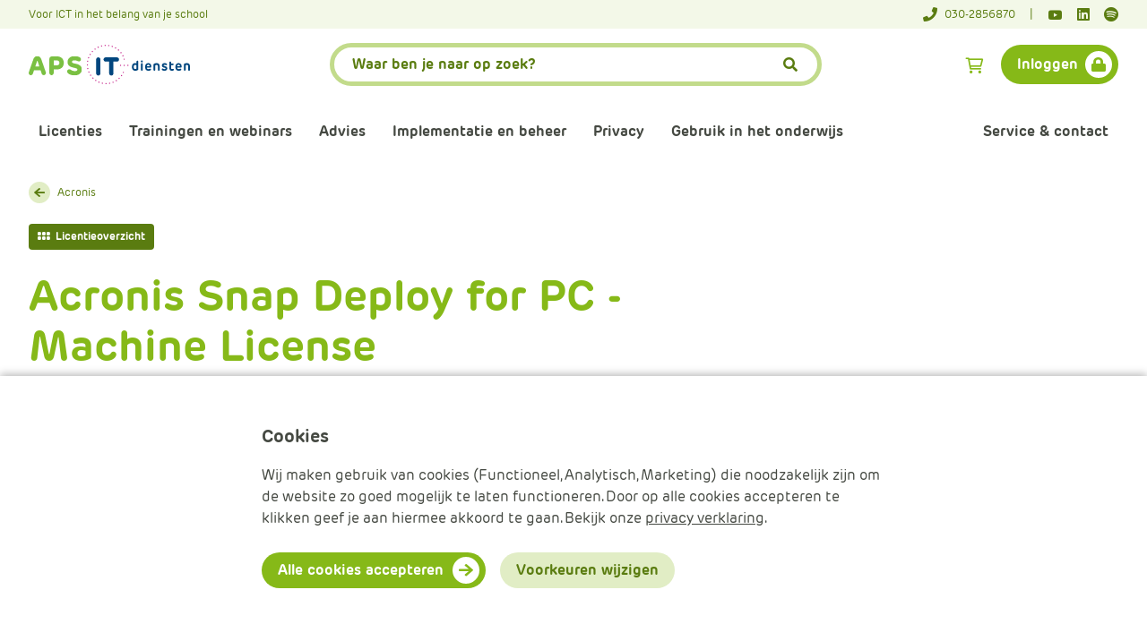

--- FILE ---
content_type: text/html; charset=utf-8
request_url: https://www.apsitdiensten.nl/licenties/acronis/acronis-snap-deploy-for-pc-machine-license
body_size: 12224
content:


<!DOCTYPE html>
<html lang="nl" class="no-js">
<head>
    <meta charset="UTF-8">
    <meta http-equiv="X-UA-Compatible" content="IE=edge"/>
    <meta name="viewport" content="width=device-width, initial-scale=1.0"/>

    <link rel="stylesheet" href="/css/entry.css?v=zP-vUTOXSse8sQVjnuhlQElUbE732RTcp4UYpQK6co0">
    <link rel="shortcut icon" type="image/x-icon" href="/images/favicon.ico">

    


<link rel="canonical" href="https://www.apsitdiensten.nl/licenties/acronis/acronis-snap-deploy-for-pc-machine-license" />

<title>Acronis Snap Deploy for PC - Machine License  - APS IT-diensten</title>

<!-- Schema.org markup for Google+ -->
<meta name="description" content="Acronis Snap Deploy for PC - Machine License ">

<meta name="robots" content="index, follow" />

    <link rel="alternate" hreflang="nl-nl" href="https://www.apsitdiensten.nl/licenties/acronis/acronis-snap-deploy-for-pc-machine-license" />

<!-- Open Graph data -->
<meta property="og:title" content="Acronis Snap Deploy for PC - Machine License  - APS IT-diensten" />
<meta property="og:type" content="website" />
<meta property="og:url" content="https://www.apsitdiensten.nl/licenties/acronis/acronis-snap-deploy-for-pc-machine-license" />
<meta property="og:image" content="" />
<meta property="og:description" content="Acronis Snap Deploy for PC - Machine License " />
<meta property="og:site_name" content="APS IT Diensten" />

<meta name="twitter:card" content="summary_large_image">
<meta name="twitter:site" content="@apsitdiensten">
<meta name="twitter:creator" content="@apsitdiensten">


<meta property="og:locale" content="nl-NL" />


    <script>
    window.dataLayer = window.dataLayer || [];

    function gtag() {
        dataLayer.push(arguments);
    }

    gtag('consent', 'default', {
        'ad_storage': 'denied',
        'ad_user_data': 'denied',
        'ad_personalization': 'denied',
        'analytics_storage': 'denied',
        'personalization_storage': 'denied',
        'functionality_storage': 'granted',
        'security_storage': 'granted'
    });
</script>


    
    <script>
        (function (w, d, s, l, i) {
            w[l] = w[l] || []; w[l].push({
                'gtm.start':
                    new Date().getTime(), event: 'gtm.js'
            });
            var f = d.getElementsByTagName(s)[0], j = d.createElement(s), dl = l != 'dataLayer' ? '&l=' + l : '';
            j.async = true;
            j.src = 'https://www.googletagmanager.com/gtm.js?id=' + i + dl;
            f.parentNode.insertBefore(j, f);
        })(window, document, 'script', 'dataLayer', 'GTM-WHM8PL9');
    </script>

    
    
    

    <script type="application/ld+json">
        {
  "@context": "http://schema.org",
  "@type": "BreadcrumbList",
  "itemListElement": [
    {
      "@type": "ListItem",
      "position": 1,
      "name": "Home",
      "item": "https://www.apsitdiensten.nl/"
    },
    {
      "@type": "ListItem",
      "position": 2,
      "name": "Licenties",
      "item": "https://www.apsitdiensten.nl/licenties"
    },
    {
      "@type": "ListItem",
      "position": 3,
      "name": "Acronis",
      "item": "https://www.apsitdiensten.nl/licenties/acronis"
    },
    {
      "@type": "ListItem",
      "position": 4,
      "name": "Acronis Snap Deploy for PC - Machine License"
    }
  ]
}
    </script>



    
    


    

    <script type="text/javascript" src="/kentico.resource/activities/kenticoactivitylogger/logger.js?pageIdentifier=1769" async></script>
    <script type="text/javascript" src="/kentico.resource/webanalytics/logger.js?Culture=nl-NL&amp;HttpStatus=200&amp;Value=0" async></script>
    <script type="text/javascript" src="/kentico.resource/abtest/kenticoabtestlogger/nl-nl/conversionlogger.js" async></script>
<script type="text/javascript">!function(T,l,y){var S=T.location,k="script",D="instrumentationKey",C="ingestionendpoint",I="disableExceptionTracking",E="ai.device.",b="toLowerCase",w="crossOrigin",N="POST",e="appInsightsSDK",t=y.name||"appInsights";(y.name||T[e])&&(T[e]=t);var n=T[t]||function(d){var g=!1,f=!1,m={initialize:!0,queue:[],sv:"5",version:2,config:d};function v(e,t){var n={},a="Browser";return n[E+"id"]=a[b](),n[E+"type"]=a,n["ai.operation.name"]=S&&S.pathname||"_unknown_",n["ai.internal.sdkVersion"]="javascript:snippet_"+(m.sv||m.version),{time:function(){var e=new Date;function t(e){var t=""+e;return 1===t.length&&(t="0"+t),t}return e.getUTCFullYear()+"-"+t(1+e.getUTCMonth())+"-"+t(e.getUTCDate())+"T"+t(e.getUTCHours())+":"+t(e.getUTCMinutes())+":"+t(e.getUTCSeconds())+"."+((e.getUTCMilliseconds()/1e3).toFixed(3)+"").slice(2,5)+"Z"}(),iKey:e,name:"Microsoft.ApplicationInsights."+e.replace(/-/g,"")+"."+t,sampleRate:100,tags:n,data:{baseData:{ver:2}}}}var h=d.url||y.src;if(h){function a(e){var t,n,a,i,r,o,s,c,u,p,l;g=!0,m.queue=[],f||(f=!0,t=h,s=function(){var e={},t=d.connectionString;if(t)for(var n=t.split(";"),a=0;a<n.length;a++){var i=n[a].split("=");2===i.length&&(e[i[0][b]()]=i[1])}if(!e[C]){var r=e.endpointsuffix,o=r?e.location:null;e[C]="https://"+(o?o+".":"")+"dc."+(r||"services.visualstudio.com")}return e}(),c=s[D]||d[D]||"",u=s[C],p=u?u+"/v2/track":d.endpointUrl,(l=[]).push((n="SDK LOAD Failure: Failed to load Application Insights SDK script (See stack for details)",a=t,i=p,(o=(r=v(c,"Exception")).data).baseType="ExceptionData",o.baseData.exceptions=[{typeName:"SDKLoadFailed",message:n.replace(/\./g,"-"),hasFullStack:!1,stack:n+"\nSnippet failed to load ["+a+"] -- Telemetry is disabled\nHelp Link: https://go.microsoft.com/fwlink/?linkid=2128109\nHost: "+(S&&S.pathname||"_unknown_")+"\nEndpoint: "+i,parsedStack:[]}],r)),l.push(function(e,t,n,a){var i=v(c,"Message"),r=i.data;r.baseType="MessageData";var o=r.baseData;return o.message='AI (Internal): 99 message:"'+("SDK LOAD Failure: Failed to load Application Insights SDK script (See stack for details) ("+n+")").replace(/\"/g,"")+'"',o.properties={endpoint:a},i}(0,0,t,p)),function(e,t){if(JSON){var n=T.fetch;if(n&&!y.useXhr)n(t,{method:N,body:JSON.stringify(e),mode:"cors"});else if(XMLHttpRequest){var a=new XMLHttpRequest;a.open(N,t),a.setRequestHeader("Content-type","application/json"),a.send(JSON.stringify(e))}}}(l,p))}function i(e,t){f||setTimeout(function(){!t&&m.core||a()},500)}var e=function(){var n=l.createElement(k);n.src=h;var e=y[w];return!e&&""!==e||"undefined"==n[w]||(n[w]=e),n.onload=i,n.onerror=a,n.onreadystatechange=function(e,t){"loaded"!==n.readyState&&"complete"!==n.readyState||i(0,t)},n}();y.ld<0?l.getElementsByTagName("head")[0].appendChild(e):setTimeout(function(){l.getElementsByTagName(k)[0].parentNode.appendChild(e)},y.ld||0)}try{m.cookie=l.cookie}catch(p){}function t(e){for(;e.length;)!function(t){m[t]=function(){var e=arguments;g||m.queue.push(function(){m[t].apply(m,e)})}}(e.pop())}var n="track",r="TrackPage",o="TrackEvent";t([n+"Event",n+"PageView",n+"Exception",n+"Trace",n+"DependencyData",n+"Metric",n+"PageViewPerformance","start"+r,"stop"+r,"start"+o,"stop"+o,"addTelemetryInitializer","setAuthenticatedUserContext","clearAuthenticatedUserContext","flush"]),m.SeverityLevel={Verbose:0,Information:1,Warning:2,Error:3,Critical:4};var s=(d.extensionConfig||{}).ApplicationInsightsAnalytics||{};if(!0!==d[I]&&!0!==s[I]){var c="onerror";t(["_"+c]);var u=T[c];T[c]=function(e,t,n,a,i){var r=u&&u(e,t,n,a,i);return!0!==r&&m["_"+c]({message:e,url:t,lineNumber:n,columnNumber:a,error:i}),r},d.autoExceptionInstrumented=!0}return m}(y.cfg);function a(){y.onInit&&y.onInit(n)}(T[t]=n).queue&&0===n.queue.length?(n.queue.push(a),n.trackPageView({})):a()}(window,document,{
src: "https://js.monitor.azure.com/scripts/b/ai.2.min.js", // The SDK URL Source
crossOrigin: "anonymous", 
cfg: { // Application Insights Configuration
    connectionString: 'InstrumentationKey=c572d726-e20c-4397-83c8-69c335768389;IngestionEndpoint=https://westeurope-3.in.applicationinsights.azure.com/;LiveEndpoint=https://westeurope.livediagnostics.monitor.azure.com/'
}});</script></head>
<body>
    
    <noscript>
        <iframe src="https://www.googletagmanager.com/ns.html?id=GTM-WHM8PL9" height="0" width="0" style="display:none;visibility:hidden"></iframe>
    </noscript>


    <a href="#pagecontent" class="skiplink button primary">APS.SkipLinkText</a>
    


<header class='header croc'>
    <div class="header__top">
        <div class="container">
            <div class="header__top-content">
                <div class="payoff">Voor ICT in het belang van je school</div>
                

    <div class="social">
        <a href="tel:030-2856870" class="social__item phone" aria-label="Telefoonnummer">
            <span>030-2856870</span>
        </a>
        <a href=https://www.youtube.com/channel/UCjA3t0PPTt4Kzo1Nfj2mMsQ target="_blank" class="social__item youtube">
            <span class="visually-hidden">APS.Features.Social.YoutubeText</span>
        </a>
        <a href=https://www.linkedin.com/company/aps-it-diensten/ target="_blank" class="social__item linkedIn">
            <span class="visually-hidden">APS.Features.Social.LinkedInText</span>
        </a>
        <a href=https://open.spotify.com/show/1F0a7PHLdykanLpukJIAG3?si=e914246115e941f3 target="_blank" class="social__item spotify">
            <span class="visually-hidden">Spotify</span>
        </a>
    </div>

            </div>
        </div>
    </div>

    <div class="container">
        <div class="header__utilities">
            <a href="/" class="logo" title="Terug naar de home pagina">
                <img src='/images/logo.svg' class="logo" alt="APS IT DIENSTEN" width="373" height="91" />
            </a>

            
<div class="search-wrapper croc">
    <script>
        function handleSearchRequestSubmit() {
            var value = document.querySelector('#search-component').value;
            Entry.handleGtmSearchEvent('search', value);
            Entry.handleGtmSearchEvent('main_searchbar', value);
        }
    </script>

    <form onsubmit="handleSearchRequestSubmit()" action="/search/searchrequest" method="post">
        <input name="currentPath" value="/licenties/acronis/acronis-snap-deploy-for-pc-machine-license" type="hidden" />

        <div class="search">
            <label for="search-component">Zoeken:</label>
            <input type="search" id="search-component" name="searchTerm" value="" aria-label="APS.Features.Search.SearchInputAriaLabel" placeholder="Waar ben je naar op zoek?">
            <button>
                <span class="visually-hidden">Zoeken</span>
            </button>
        </div>
    <input name="__RequestVerificationToken" type="hidden" value="CfDJ8NvVvAj3RM5AkWSusmXwnI798_DHK2IOvkIR9uQCP44nbZ2OSSIHvKII3IxQUF5qsKfbgGYVgAu86UsyhEp94MHUF8p_3-f4FnOraJaAF04MZr959P_uX0W8Fy21emlRtOEvc--gut1yk0vLx9GYzrc" /></form>
</div>


            <div class="button-group">
                
<a href="/checkout" class="button cart croc">
    <span class="visually-hidden">Aps.Features.Commerce.Cart.CartTitle</span>
    <div class="cart-count js-cart-count"></div> <!-- Keep empty (no space) when there are no items in the cart (then cart-count is hidden via CSS). -->
</a>
                
<div id="react_0HNIRLEC1RF5F"><a href="#" class="button login-button" data-reactroot="">Inloggen</a></div>
            </div>
        </div>
    </div>

   

<div class="container">
    <nav class="navigation">
        <div class="mobile-nav hide-from-lg toggle-menu">
            <span class="nav-icon"></span>
            <span class="nav-title">Menu</span>
        </div>

        <div class="mobile-login-button">
            
<div id="react_0HNIRLEC1RF5G"><a href="#" class="button login-button" data-reactroot="">Inloggen</a></div>
        </div>

        <div class="navigation__items">
            <div class="primary">
                <ul>
                    

    <li class="croc">
        <a href="/licenties" target=_self>
            Licenties
        </a>

        <div class="submenu ">
            <ul>

            </ul>
        </div>
    </li>
    <li class="has-submenu panther">
        <a href="#" target=_self>
            Trainingen en webinars
        </a>

        <div class="submenu ">
            <ul>
                    <li>
                        <a href="/inschrijven-webinars" target=_self class="button tertiary">
                            Aankomende webinars
                        </a>
                    </li>
                    <li>
                        <a href="/webinars-terugkijken" target=_self class="button tertiary">
                            Webinars terugkijken
                        </a>
                    </li>
                    <li>
                        <a href="/trainingen-overzicht" target=_self class="button tertiary">
                            Trainingen
                        </a>
                    </li>
                    <li>
                        <a href="/bijeenkomsten" target=_self class="button tertiary">
                            Bijeenkomsten
                        </a>
                    </li>
                    <li>
                        <a href="/trainingen-en-bijeenkomsten/maatwerk" target=_self class="button tertiary">
                            Maatwerk
                        </a>
                    </li>

            </ul>
        </div>
    </li>
    <li class="has-submenu marine">
        <a href="#" target=_self>
            Advies
        </a>

        <div class="submenu ">
            <ul>
                    <li>
                        <a href="/ondersteuning-en-advies/informatiebeveiliging" target=_self class="button tertiary">
                            Informatiebeveiliging
                        </a>
                    </li>
                    <li>
                        <a href="/ondersteuning-en-advies/bewustwording" target=_self class="button tertiary">
                            Bewustwording privacy
                        </a>
                    </li>
                    <li>
                        <a href="/ondersteuning-en-advies/microsoft-365-omgeving" target=_self class="button tertiary">
                            Microsoft 365 omgeving
                        </a>
                    </li>
                    <li>
                        <a href="/ondersteuning-en-advies/inrichting-en-advies-power-bi" target=_self class="button tertiary">
                            Data en analyse
                        </a>
                    </li>
                    <li>
                        <a href="/ondersteuning-en-advies/onze-consultants" target=_self class="button tertiary">
                            Onze consultants
                        </a>
                    </li>
                    <li>
                        <a href="/ondersteuning-en-advies/maak-kennis-met-onze-schooladviseurs" target=_self class="button tertiary">
                            Onze schooladviseurs
                        </a>
                    </li>

            </ul>
        </div>
    </li>
    <li class="has-submenu marine">
        <a href="#" target=_self>
            Implementatie en beheer
        </a>

        <div class="submenu ">
            <ul>
                    <li>
                        <a href="/normenkader" target=_self class="button tertiary">
                            Normenkader IBP
                        </a>
                    </li>
                    <li>
                        <a href="/implementatie-beheer/beveiligen" target=_self class="button tertiary">
                            Informatiebeveiliging
                        </a>
                    </li>
                    <li>
                        <a href="/implementatie-beheer/back-up" target=_self class="button tertiary">
                            Back-up
                        </a>
                    </li>
                    <li>
                        <a href="/implementatie-beheer/veilig-mailen" target=_self class="button tertiary">
                            Veilig mailen
                        </a>
                    </li>
                    <li>
                        <a href="/implementatie-beheer/data-en-analyse" target=_self class="button tertiary">
                            Data en analyse
                        </a>
                    </li>
                    <li>
                        <a href="/implementatie-beheer/hybride-en-multi-cloud" target=_self class="button tertiary">
                            Beheren van de Microsoft Cloud
                        </a>
                    </li>
                    <li>
                        <a href="/implementatie-beheer/automatiseer-processen/digitaal-ondertekenen" target=_self class="button tertiary">
                            Digitaal ondertekenen
                        </a>
                    </li>
                    <li>
                        <a href="/implementatie-beheer/automatiseer-processen" target=_self class="button tertiary">
                            Werkprocessen automatiseren
                        </a>
                    </li>

            </ul>
        </div>
    </li>
    <li class="has-submenu marine">
        <a href="#" target=_self>
            Privacy
        </a>

        <div class="submenu ">
            <ul>
                    <li>
                        <a href="/privacy/privacy-waarborgen" target=_self class="button tertiary">
                            AVG naleven
                        </a>
                    </li>
                    <li>
                        <a href="/privacy/verwerkersovereenkomsten" target=_self class="button tertiary">
                            Verwerkersovereenkomsten
                        </a>
                    </li>

            </ul>
        </div>
    </li>
    <li class="has-submenu megaman">
        <a href="#" target=_self>
            Gebruik in het onderwijs
        </a>

        <div class="submenu ">
            <ul>
                    <li>
                        <a href="/gebruik-in-het-onderwijs/ai" target=_self class="button tertiary">
                            AI
                        </a>
                    </li>
                    <li>
                        <a href="/gebruik-in-het-onderwijs/digitale-geletterdheid" target=_self class="button tertiary">
                            Digitale geletterdheid
                        </a>
                    </li>
                    <li>
                        <a href="/gebruik-in-het-onderwijs/digitaal-lesgeven" target=_self class="button tertiary">
                            Digitaal en hybride onderwijs
                        </a>
                    </li>
                    <li>
                        <a href="/gebruik-in-het-onderwijs/plannen-en-overzicht" target=_self class="button tertiary">
                            Plannen en overzicht
                        </a>
                    </li>
                    <li>
                        <a href="/gebruik-in-het-onderwijs/samenwerken-en-vergaderen" target=_self class="button tertiary">
                            Vergaderen en samenwerken
                        </a>
                    </li>

            </ul>
        </div>
    </li>

                </ul>
            </div>

            <div class="secondary">
                <ul>
                    

    <li class="has-submenu croc">
        <a href="#" target=_self>
            Service &amp; contact
        </a>

        <div class="submenu submenu--right">
            <ul>
                    <li>
                        <a href="/over-ons/contact" target=_self class="button tertiary">
                            Contact
                        </a>
                    </li>
                    <li>
                        <a href="/kunnen-wij-je-helpen/faq" target=_self class="button tertiary">
                            FAQ
                        </a>
                    </li>
                    <li>
                        <a href="/handleidingen" target=_self class="button tertiary">
                            Handleidingen
                        </a>
                    </li>
                    <li>
                        <a href="/over-ons/informatie-voor-nieuwe-relaties" target=_self class="button tertiary">
                            Aanmelden
                        </a>
                    </li>
                    <li>
                        <a href="/kunnen-wij-je-helpen/wijzigingsformulieren" target=_self class="button tertiary">
                            Wijziging doorgeven
                        </a>
                    </li>
                    <li>
                        <a href="/klachtenformulier" target=_self class="button tertiary">
                            Klachtenformulier
                        </a>
                    </li>
                    <li>
                        <a href="https://www.apsitdiensten.nl/over-ons/meld-je-aan-voor-onze-nieuwsbrieven" target=_self class="button tertiary">
                            Nieuwsbrieven
                        </a>
                    </li>
                    <li>
                        <a href="/over-ons" target=_self class="button tertiary">
                            Over ons
                        </a>
                    </li>
                    <li>
                        <a href="/over-ons/bic-netwerk" target=_self class="button tertiary">
                            BIC-netwerk
                        </a>
                    </li>

            </ul>
        </div>
    </li>

                </ul>
            </div>
        </div>
    </nav>
</div>

</header>



    <main id="pagecontent" class="croc form-styling-scope">
        






<div class="container croc">
    <div class="row">
        <div class="col-sm-12 grid-margin-bottom-m">
            

    <a href="/licenties/acronis" title="Acronis" class="backlink croc">Acronis</a>

        </div>
    </div>
    <div class="row grid-margin-bottom-m">
        <div class="col">
            <div class="label label--licence-overview">Licentieoverzicht</div>
        </div>
    </div>

    <div class="row grid-margin-bottom-m">
        <div class="col-sm-12 col-lg-7">
            <div class="hide-from-lg">
                <div class="logo-product-detail">
                    
                </div>            
            </div>
            <div class="content">
                <h1>Acronis Snap Deploy for PC - Machine License</h1>


                

                
                
                <div id="processingAgreementDetails">
                </div>
            </div>
        </div>
        <div class="col-sm-12 col-lg-4 offset-lg-1">
            <div class="hide-for-md-down">
                <div class="logo-product-detail">
                    
                </div>

                
            </div>
        </div>
    </div>

    <div class="row grid-margin-bottom-s">
        <div class="col-12">
            <hr class="divider" />

            <div class="content">
                <h2></h2>
            </div>
        </div>
    </div>

    <div>
        <div id="react_0HNIRLEC1RF5E"><div class="search-filter-result" data-reactroot=""><section class="sfr__wrapper"><div class="sfr__wrapper-content"><div class="sfr__right-container"><div class="sfr__right-container-top"></div><div class="sfr-results"><div class="no-results"><h2>Sorry! Er zijn geen resultaten gevonden</h2><p>Controleer je filters, probeer een andere zoekterm of navigeer naar een van onze pagina&#x27;s om te ontdekken wat APS te bieden heeft.</p></div></div></div></div></section></div></div>
    </div>

     
</div>
    </main>

    



    


<footer class="footer croc">
    <div class="footer__top">
        <div class="container">
            <div class="footer__top-content">
                    <ul>      
                            <li>
                                <a href="/kunnen-wij-je-helpen/handleidingen">Handleidingen</a>
                            </li>
                            <li>
                                <a href="/over-ons/meld-je-aan-voor-onze-nieuwsbrieven">Nieuwsbrieven</a>
                            </li>
                            <li>
                                <a href="/over-ons">Over ons</a>
                            </li>
                            <li>
                                <a href="/over-ons/contact">Contact</a>
                            </li>
                    </ul>

                

    <div class="social">
        <a href="tel:030-2856870" class="social__item phone" aria-label="Telefoonnummer">
            <span>030-2856870</span>
        </a>
        <a href=https://www.youtube.com/channel/UCjA3t0PPTt4Kzo1Nfj2mMsQ target="_blank" class="social__item youtube">
            <span class="visually-hidden">APS.Features.Social.YoutubeText</span>
        </a>
        <a href=https://www.linkedin.com/company/aps-it-diensten/ target="_blank" class="social__item linkedIn">
            <span class="visually-hidden">APS.Features.Social.LinkedInText</span>
        </a>
        <a href=https://open.spotify.com/show/1F0a7PHLdykanLpukJIAG3?si=e914246115e941f3 target="_blank" class="social__item spotify">
            <span class="visually-hidden">Spotify</span>
        </a>
    </div>

            </div>
        </div>
    </div>

    <div class="container">
        <div class="footer__bottom">
            <div class="copyright order-small-2 order-medium-1">
                &#xA9; 2026 APS IT-diensten - Alle rechten voorbehouden
            </div>
            
                <ul class="order-small-1 order-medium-2">
                    <li> 
                        <a href="#" class="js--cookie-modal-toggle" title="">Cookies beheren</a> 
                    </li>

                        <li>
                            <a href="/cookie-statement">Cookie verklaring</a>
                        </li>
                        <li>
                            <a href="/algemene-voorwaarden">Algemene voorwaarden</a>
                        </li>
                        <li>
                            <a href="/disclaimer-privacy">Disclaimer &amp; Privacy</a>
                        </li>
                </ul>
        </div>
    </div>
</footer>
    
    <script>
        function consentGrantedMarketing() {
            gtag('consent', 'update', {
                'ad_storage': 'granted',
                'ad_user_data': 'granted',
                'ad_personalization': 'granted',
                'analytics_storage': 'granted',
                'personalization_storage': 'granted',
                'functionality_storage': 'granted',
                'security_storage': 'granted'
            });
        }
        function consentGrantedAnalytical() {
            gtag('consent', 'update', {
                'ad_storage': 'denied',
                'ad_user_data': 'denied',
                'ad_personalization': 'denied',
                'analytics_storage': 'granted',
                'personalization_storage': 'denied',
                'functionality_storage': 'granted',
                'security_storage': 'granted'
            });
        }
        function consentGrantedFunctional() {
            gtag('consent', 'update', {
                'ad_storage': 'denied',
                'ad_user_data': 'denied',
                'ad_personalization': 'denied',
                'analytics_storage': 'denied',
                'personalization_storage': 'denied',
                'functionality_storage': 'granted',
                'security_storage': 'granted'
            });
        }
    </script>
    <div class="cookie-bar form-styling-scope open">
        <div class="container">
            <div class="row justify-content-center">
                <div class="col-12 col-md-7">
                     <form method="post" action="/cookie/acceptcookielevel">
                        <div class="cookie-bar__container">
                            <div class="cookie-bar__content">
                                <h2>Cookies</h2>
                                <p>
                                    Wij maken gebruik van cookies (Functioneel, Analytisch, Marketing) die noodzakelijk zijn om de website zo goed mogelijk te laten functioneren. Door op alle cookies accepteren te klikken geef je aan hiermee akkoord te gaan. Bekijk onze <a href="/disclaimer-privacy">privacy verklaring</a>.
                                </p>
                            </div>

                            <div class="cookie-bar__options">
                                <div class="ktc-radio ktc-radio-list">
                                    <span class="ktc-radio">                                   
                                        <label for="d916c38b-2aa4-46ac-b258-81df4c4dbb24">
                                            <input class="form-control js-default-option" data-ktc-notobserved-element="" id="d916c38b-2aa4-46ac-b258-81df4c4dbb24" type="radio" value="Functional" data-gtm-cookie-types="functional" checked="checked" data-val="true" data-val-required="The SelectedCookieLevelKey field is required." name="SelectedCookieLevelKey">
                                            <span class="checkbox-radio-visual-el"></span>
                                            <span class="title">Functionele cookies</span>
                                            <span class="description">
                                                <p>Door alleen voor functionele cookies te kiezen plaatsen we alleen de cookies die nodig zijn om onze website te laten functioneren.</p>

                                            </span>
                                        </label>
                                    </span>

                                    <span class="ktc-radio">                                      
                                        <label for="db23ba69-7a07-4129-a293-f41b83dd8e13">
                                            <input class="form-control" data-ktc-notobserved-element="" id="db23ba69-7a07-4129-a293-f41b83dd8e13" type="radio" value="Analytical" data-gtm-cookie-types="functional,analytical" name="SelectedCookieLevelKey">
                                            <span class="checkbox-radio-visual-el"></span>
                                            <span class="title">Analytische cookies</span>
                                            <span class="description">
                                                <p>Hiermee help je ons om onze online beleving blijvend te optimaliseren op basis van bezoekersdata. Content van externe bronnen zoals Youtube kan niet getoond worden.</p>

                                            </span>
                                        </label>
                                    </span>

                                    <span class="ktc-radio">                                      
                                        <label for="fd3e774e-6884-49a9-bfcd-67072285dfc3">
                                            <input class="form-control" data-ktc-notobserved-element="" id="fd3e774e-6884-49a9-bfcd-67072285dfc3" type="radio" value="Marketing" data-gtm-cookie-types="functional,analytical,marketing" name="SelectedCookieLevelKey">
                                            <span class="checkbox-radio-visual-el"></span>
                                            <span class="title">Marketing cookies</span>
                                            <span class="description">
                                                Je kunt alle media bekijken op onze website en we mogen contentsuggesties doen op basis van eerdere bezoeken.
                                            </span>
                                        </label>
                                    </span>
                                </div>
                            </div>

                            <div class="cookie-bar__buttons">
                                <button type="submit" class="button primary js--cookie-button-all without-preferences" data-gtm-cookie-types="functional,analytical,marketing" formaction="/cookie/acceptallcookies">
                                    Alle cookies accepteren
                                </button>
                                <button type="submit" class="button primary js--cookie-button with-preferences">
                                    Voorkeuren opslaan
                                </button>
                                <button type="button" class="button secondary active js-change-preferences">
                                    Voorkeuren wijzigen
                                </button>
                                <button type="button" class="button secondary js-default-settings">
                                    Standaard instellingen gebruiken
                                </button>
                            </div>
                        </div>
                    <input name="__RequestVerificationToken" type="hidden" value="CfDJ8NvVvAj3RM5AkWSusmXwnI798_DHK2IOvkIR9uQCP44nbZ2OSSIHvKII3IxQUF5qsKfbgGYVgAu86UsyhEp94MHUF8p_3-f4FnOraJaAF04MZr959P_uX0W8Fy21emlRtOEvc--gut1yk0vLx9GYzrc" /></form>
                </div>
            </div>
        </div>
    </div>


    <script src="/scripts/vendor/react.production.min.js?v=cJUU3HWCbBorjB9V4Z5kQwWieHoX3pOa2itsCU_Q5X0"></script>
    <script src="/scripts/vendor/react-dom.production.min.js?v=iTpPdxmwkQ8Uk4-oEuXg9t5H2S7ES_lVuyDvWANPgH0"></script>

    
    <script src="/_content/Kentico.Content.Web.Rcl/Content/Bundles/Public/systemFormComponents.min.js"></script>


    <script src="/scripts/searchFilterResult.js?v=9dxlmtyugMmEh0Dlvnctv_RD8c1n0KluFm3eYkdirQk"></script>


    
    <script src="/scripts/vendor/dialog-polyfill.min.js?v=rZPDQA4noNtjgyNvrnsFrfq4gRKkIXezcarwg_NjbJM"></script>
    <script src="/scripts/entry.js?v=6FulzXRm-fmEqQwhBTed5xq02MZWv2U_J_KWP09JSgQ"></script>
    <script src="/scripts/LoginStatus.js?v=CA_y5rGlUwyblQep3mR807qp8XP0tI3J36YOs1vl6Gc"></script>
    <script src="/scripts/NewsletterSubscription.js?v=FCjSqqYMhgBd6CT_dpEXIeF0MJxkRguLfG40NdR6S5M"></script>

    <script>ReactDOM.hydrate(React.createElement(SFR.SearchFilterResult, {"showNrOfResults":false,"showSearch":false,"showFacetsLeft":false,"showSorting":false,"showSearchResultsTitle":false,"showPagination":false,"viewType":"grid-medium","endPointUrl":"https://www.apsitdiensten.nl/search/licensesectionsearch?parentNodeId=1769","pageData":{"title":"","useTitleFormat":false,"pagingActive":false,"itemsPerPage":12,"sortOrder":"","sortOptions":[]},"searchResponse":{"totalResults":0,"pageNr":1,"numberOfPages":0,"searchTerm":"","pagePath":"/licenties/acronis/acronis-snap-deploy-for-pc-machine-license","facets":[],"transferableFilters":[],"results":[],"errors":null},"resourcedTexts":{"hideFacetItems":"Klik om de filteropties te verbergen","showFacetItems":"Klik om de filteropties te laten zien","closeFilter":"Sluiten","filterButton":"Filter","mobileFilterShow":"Toon","mobileFilterResults":"resultaten","titleSearchResultFormat":"Zoekresultaten in {0}","titleSearchResultsForFormat":"Zoekresulaten voor \u0027{0}\u0027 binnen {1}","searchButtonText":"Zoeken","searchPlaceholder":"Zoeken","searchSortingText":"Sorteren op","previous":"Vorige","next":"Volgende","noResultsWithSearchTermTitle":"Sorry! Er zijn geen resultaten gevonden voor","noResultsWithoutSearchTermTitle":"Sorry! Er zijn geen resultaten gevonden","noResultsWithSearchTermText":"Controleer je spelling, probeer een andere zoekterm of navigeer naar een van onze pagina\u0027s om te ontdekken wat APS te bieden heeft.","noResultsWithoutSearchTermText":"Controleer je filters, probeer een andere zoekterm of navigeer naar een van onze pagina\u0027s om te ontdekken wat APS te bieden heeft.","licenceTypes":"Licentievormen","licence":"Licentie","licenceOverview":"Licentieoverzicht","moreInfoButton":"Meer informatie","showMoreManufacturers":"Meer tonen","showLessManufacturers":"Minder tonen","learningsHeading":"Wat leer je;","meetingTypeHeading":"Bijeenkomst","levelHeading":"Niveau","numberOfResults":"resultaten","contentGeneral":"Algemeen","contentArticle":"Artikel","contentBlog":"Blog","contentPodcast":"Podcast","contentVideo":"Video","contentWebinar":"Webinar","contentNews":"Nieuws","contentUserExperience":"Gebruikerservaring","contentWhitePaper":"White paper","contentManual":"Handleiding","training":"Training","event":"Evenement","informationMeeting":"Informatiebijeenkomst","customTraining":"Maatwerk training","studyTrip":"Studiereis","webinar":"Webinar"}}), document.getElementById("react_0HNIRLEC1RF5E"));
ReactDOM.hydrate(React.createElement(LoginStatus.LoginStatus, {"meData":null,"organizationData":null,"selectedOrganizationId":null,"selectOrganizationApiUrl":"https://www.apsitdiensten.nl/user/setactiveorganization","signInPageUrl":"/login","signOutApiUrl":"https://www.apsitdiensten.nl/user/signout","dashboardPageUrl":"","forScreenType":"desktop","resourcedTexts":{"loginButton":"Inloggen","logoutButton":"Uitloggen","dashboardButton":"Mijn APS IT-diensten"},"signOutRedirectUrl":"/"}), document.getElementById("react_0HNIRLEC1RF5F"));
ReactDOM.hydrate(React.createElement(LoginStatus.LoginStatus, {"meData":null,"organizationData":null,"selectedOrganizationId":null,"selectOrganizationApiUrl":"https://www.apsitdiensten.nl/user/setactiveorganization","signInPageUrl":"/login","signOutApiUrl":"https://www.apsitdiensten.nl/user/signout","dashboardPageUrl":"","forScreenType":"mobile","resourcedTexts":{"loginButton":"Inloggen","logoutButton":"Uitloggen","dashboardButton":"Mijn APS IT-diensten"},"signOutRedirectUrl":"/"}), document.getElementById("react_0HNIRLEC1RF5G"));
</script>

    <div id="dialog-root" class="form-styling-scope"></div>
</body>
</html>

--- FILE ---
content_type: text/css; charset=utf-8
request_url: https://www.apsitdiensten.nl/css/entry.css?v=zP-vUTOXSse8sQVjnuhlQElUbE732RTcp4UYpQK6co0
body_size: 58503
content:
@import url(https://use.typekit.net/cpk3qmj.css);@font-face{font-family:swiper-icons;font-style:normal;font-weight:400;src:url("data:application/font-woff;charset=utf-8;base64, [base64]//wADZ2x5ZgAAAywAAADMAAAD2MHtryVoZWFkAAABbAAAADAAAAA2E2+eoWhoZWEAAAGcAAAAHwAAACQC9gDzaG10eAAAAigAAAAZAAAArgJkABFsb2NhAAAC0AAAAFoAAABaFQAUGG1heHAAAAG8AAAAHwAAACAAcABAbmFtZQAAA/gAAAE5AAACXvFdBwlwb3N0AAAFNAAAAGIAAACE5s74hXjaY2BkYGAAYpf5Hu/j+W2+MnAzMYDAzaX6QjD6/4//Bxj5GA8AuRwMYGkAPywL13jaY2BkYGA88P8Agx4j+/8fQDYfA1AEBWgDAIB2BOoAeNpjYGRgYNBh4GdgYgABEMnIABJzYNADCQAACWgAsQB42mNgYfzCOIGBlYGB0YcxjYGBwR1Kf2WQZGhhYGBiYGVmgAFGBiQQkOaawtDAoMBQxXjg/wEGPcYDDA4wNUA2CCgwsAAAO4EL6gAAeNpj2M0gyAACqxgGNWBkZ2D4/wMA+xkDdgAAAHjaY2BgYGaAYBkGRgYQiAHyGMF8FgYHIM3DwMHABGQrMOgyWDLEM1T9/w8UBfEMgLzE////P/5//f/V/xv+r4eaAAeMbAxwIUYmIMHEgKYAYjUcsDAwsLKxc3BycfPw8jEQA/[base64]/uznmfPFBNODM2K7MTQ45YEAZqGP81AmGGcF3iPqOop0r1SPTaTbVkfUe4HXj97wYE+yNwWYxwWu4v1ugWHgo3S1XdZEVqWM7ET0cfnLGxWfkgR42o2PvWrDMBSFj/IHLaF0zKjRgdiVMwScNRAoWUoH78Y2icB/yIY09An6AH2Bdu/UB+yxopYshQiEvnvu0dURgDt8QeC8PDw7Fpji3fEA4z/PEJ6YOB5hKh4dj3EvXhxPqH/SKUY3rJ7srZ4FZnh1PMAtPhwP6fl2PMJMPDgeQ4rY8YT6Gzao0eAEA409DuggmTnFnOcSCiEiLMgxCiTI6Cq5DZUd3Qmp10vO0LaLTd2cjN4fOumlc7lUYbSQcZFkutRG7g6JKZKy0RmdLY680CDnEJ+UMkpFFe1RN7nxdVpXrC4aTtnaurOnYercZg2YVmLN/d/gczfEimrE/fs/bOuq29Zmn8tloORaXgZgGa78yO9/cnXm2BpaGvq25Dv9S4E9+5SIc9PqupJKhYFSSl47+Qcr1mYNAAAAeNptw0cKwkAAAMDZJA8Q7OUJvkLsPfZ6zFVERPy8qHh2YER+3i/BP83vIBLLySsoKimrqKqpa2hp6+jq6RsYGhmbmJqZSy0sraxtbO3sHRydnEMU4uR6yx7JJXveP7WrDycAAAAAAAH//wACeNpjYGRgYOABYhkgZgJCZgZNBkYGLQZtIJsFLMYAAAw3ALgAeNolizEKgDAQBCchRbC2sFER0YD6qVQiBCv/H9ezGI6Z5XBAw8CBK/m5iQQVauVbXLnOrMZv2oLdKFa8Pjuru2hJzGabmOSLzNMzvutpB3N42mNgZGBg4GKQYzBhYMxJLMlj4GBgAYow/P/PAJJhLM6sSoWKfWCAAwDAjgbRAAB42mNgYGBkAIIbCZo5IPrmUn0hGA0AO8EFTQAA") format("woff")}:root{--swiper-theme-color:#007aff}:host{display:block;margin-left:auto;margin-right:auto;position:relative;z-index:1}.swiper{display:block;list-style:none;margin-left:auto;margin-right:auto;overflow:hidden;padding:0;position:relative;z-index:1}.swiper-vertical>.swiper-wrapper{flex-direction:column}.swiper-wrapper{box-sizing:content-box;display:flex;height:100%;position:relative;transition-property:transform;transition-timing-function:var(--swiper-wrapper-transition-timing-function,initial);width:100%;z-index:1}.swiper-android .swiper-slide,.swiper-ios .swiper-slide,.swiper-wrapper{transform:translateZ(0)}.swiper-horizontal{touch-action:pan-y}.swiper-vertical{touch-action:pan-x}.swiper-slide{display:block;flex-shrink:0;height:100%;position:relative;transition-property:transform;width:100%}.swiper-slide-invisible-blank{visibility:hidden}.swiper-autoheight,.swiper-autoheight .swiper-slide{height:auto}.swiper-autoheight .swiper-wrapper{align-items:flex-start;transition-property:transform,height}.swiper-backface-hidden .swiper-slide{backface-visibility:hidden;transform:translateZ(0)}.swiper-3d.swiper-css-mode .swiper-wrapper{perspective:1200px}.swiper-3d .swiper-wrapper{transform-style:preserve-3d}.swiper-3d{perspective:1200px}.swiper-3d .swiper-cube-shadow,.swiper-3d .swiper-slide{transform-style:preserve-3d}.swiper-css-mode>.swiper-wrapper{-ms-overflow-style:none;overflow:auto;scrollbar-width:none}.swiper-css-mode>.swiper-wrapper::-webkit-scrollbar{display:none}.swiper-css-mode>.swiper-wrapper>.swiper-slide{scroll-snap-align:start start}.swiper-css-mode.swiper-horizontal>.swiper-wrapper{scroll-snap-type:x mandatory}.swiper-css-mode.swiper-vertical>.swiper-wrapper{scroll-snap-type:y mandatory}.swiper-css-mode.swiper-free-mode>.swiper-wrapper{scroll-snap-type:none}.swiper-css-mode.swiper-free-mode>.swiper-wrapper>.swiper-slide{scroll-snap-align:none}.swiper-css-mode.swiper-centered>.swiper-wrapper:before{content:"";flex-shrink:0;order:9999}.swiper-css-mode.swiper-centered>.swiper-wrapper>.swiper-slide{scroll-snap-align:center center;scroll-snap-stop:always}.swiper-css-mode.swiper-centered.swiper-horizontal>.swiper-wrapper>.swiper-slide:first-child{margin-inline-start:var(--swiper-centered-offset-before)}.swiper-css-mode.swiper-centered.swiper-horizontal>.swiper-wrapper:before{height:100%;min-height:1px;width:var(--swiper-centered-offset-after)}.swiper-css-mode.swiper-centered.swiper-vertical>.swiper-wrapper>.swiper-slide:first-child{margin-block-start:var(--swiper-centered-offset-before)}.swiper-css-mode.swiper-centered.swiper-vertical>.swiper-wrapper:before{height:var(--swiper-centered-offset-after);min-width:1px;width:100%}.swiper-3d .swiper-slide-shadow,.swiper-3d .swiper-slide-shadow-bottom,.swiper-3d .swiper-slide-shadow-left,.swiper-3d .swiper-slide-shadow-right,.swiper-3d .swiper-slide-shadow-top{height:100%;left:0;pointer-events:none;position:absolute;top:0;width:100%;z-index:10}.swiper-3d .swiper-slide-shadow{background:rgba(0,0,0,.15)}.swiper-3d .swiper-slide-shadow-left{background-image:linear-gradient(270deg,rgba(0,0,0,.5),transparent)}.swiper-3d .swiper-slide-shadow-right{background-image:linear-gradient(90deg,rgba(0,0,0,.5),transparent)}.swiper-3d .swiper-slide-shadow-top{background-image:linear-gradient(0deg,rgba(0,0,0,.5),transparent)}.swiper-3d .swiper-slide-shadow-bottom{background-image:linear-gradient(180deg,rgba(0,0,0,.5),transparent)}.swiper-lazy-preloader{border:4px solid var(--swiper-preloader-color,var(--swiper-theme-color));border-radius:50%;border-top:4px solid transparent;box-sizing:border-box;height:42px;left:50%;margin-left:-21px;margin-top:-21px;position:absolute;top:50%;transform-origin:50%;width:42px;z-index:10}.swiper-watch-progress .swiper-slide-visible .swiper-lazy-preloader,.swiper:not(.swiper-watch-progress) .swiper-lazy-preloader{animation:swiper-preloader-spin 1s linear infinite}.swiper-lazy-preloader-white{--swiper-preloader-color:#fff}.swiper-lazy-preloader-black{--swiper-preloader-color:#000}@keyframes swiper-preloader-spin{0%{transform:rotate(0deg)}to{transform:rotate(1turn)}}*,:after,:before{box-sizing:border-box}ol[class],ul[class]{padding:0}blockquote,dd,dl,figcaption,figure,h1,h2,h3,h4,h5,li,ol[class],p,ul[class]{margin:0}body{min-height:100vh;scroll-behavior:smooth;text-rendering:optimizeSpeed}ol[class],ul[class]{list-style:none}a:not([class]){-webkit-text-decoration-skip:ink;text-decoration-skip-ink:auto}img{display:block;max-width:100%}article>*+*{margin-top:1em}button,input,select,textarea{font:inherit}fieldset{border:none;margin:0;padding:0}@media(prefers-reduced-motion:reduce){*{animation-duration:.01ms!important;animation-iteration-count:1!important;scroll-behavior:auto!important;transition-duration:.01ms!important}}/*!
 * Bootstrap Grid v4.6.2 (https://getbootstrap.com/)
 * Copyright 2011-2022 The Bootstrap Authors
 * Copyright 2011-2022 Twitter, Inc.
 * Licensed under MIT (https://github.com/twbs/bootstrap/blob/main/LICENSE)
 */html{-ms-overflow-style:scrollbar;box-sizing:border-box}*,:after,:before{box-sizing:inherit}.container,.container-fluid,.container-lg,.container-md,.container-sm,.container-xl{margin-left:auto;margin-right:auto;padding-left:32px;padding-right:32px;width:100%}@media(max-width:639.98px){.container,.container-fluid,.container-lg,.container-md,.container-sm,.container-xl{padding-left:16px;padding-right:16px}}@media(min-width:320px){.container,.container-sm{max-width:100%}}@media(min-width:640px){.container,.container-md,.container-sm{max-width:100%}}@media(min-width:1125px){.container,.container-lg,.container-md,.container-sm{max-width:100%}}@media(min-width:1400px){.container,.container-lg,.container-md,.container-sm,.container-xl{max-width:1400px}}.row{display:flex;flex-wrap:wrap;margin-left:-16px;margin-right:-16px}.no-gutters{margin-left:0;margin-right:0}.no-gutters>.col,.no-gutters>[class*=col-]{padding-left:0;padding-right:0}.col,.col-1,.col-10,.col-11,.col-12,.col-2,.col-3,.col-4,.col-5,.col-6,.col-7,.col-8,.col-9,.col-auto,.col-lg,.col-lg-1,.col-lg-10,.col-lg-11,.col-lg-12,.col-lg-2,.col-lg-3,.col-lg-4,.col-lg-5,.col-lg-6,.col-lg-7,.col-lg-8,.col-lg-9,.col-lg-auto,.col-md,.col-md-1,.col-md-10,.col-md-11,.col-md-12,.col-md-2,.col-md-3,.col-md-4,.col-md-5,.col-md-6,.col-md-7,.col-md-8,.col-md-9,.col-md-auto,.col-sm,.col-sm-1,.col-sm-10,.col-sm-11,.col-sm-12,.col-sm-2,.col-sm-3,.col-sm-4,.col-sm-5,.col-sm-6,.col-sm-7,.col-sm-8,.col-sm-9,.col-sm-auto,.col-xl,.col-xl-1,.col-xl-10,.col-xl-11,.col-xl-12,.col-xl-2,.col-xl-3,.col-xl-4,.col-xl-5,.col-xl-6,.col-xl-7,.col-xl-8,.col-xl-9,.col-xl-auto{padding-left:16px;padding-right:16px;position:relative;width:100%}.col{flex-basis:0;flex-grow:1;max-width:100%}.row-cols-1>*{flex:0 0 100%;max-width:100%}.row-cols-2>*{flex:0 0 50%;max-width:50%}.row-cols-3>*{flex:0 0 33.3333333333%;max-width:33.3333333333%}.row-cols-4>*{flex:0 0 25%;max-width:25%}.row-cols-5>*{flex:0 0 20%;max-width:20%}.row-cols-6>*{flex:0 0 16.6666666667%;max-width:16.6666666667%}.col-auto{flex:0 0 auto;max-width:100%;width:auto}.col-1{flex:0 0 8.33333333%;max-width:8.33333333%}.col-2{flex:0 0 16.66666667%;max-width:16.66666667%}.col-3{flex:0 0 25%;max-width:25%}.col-4{flex:0 0 33.33333333%;max-width:33.33333333%}.col-5{flex:0 0 41.66666667%;max-width:41.66666667%}.col-6{flex:0 0 50%;max-width:50%}.col-7{flex:0 0 58.33333333%;max-width:58.33333333%}.col-8{flex:0 0 66.66666667%;max-width:66.66666667%}.col-9{flex:0 0 75%;max-width:75%}.col-10{flex:0 0 83.33333333%;max-width:83.33333333%}.col-11{flex:0 0 91.66666667%;max-width:91.66666667%}.col-12{flex:0 0 100%;max-width:100%}.order-first{order:-1}.order-last{order:13}.order-0{order:0}.order-1{order:1}.order-2{order:2}.order-3{order:3}.order-4{order:4}.order-5{order:5}.order-6{order:6}.order-7{order:7}.order-8{order:8}.order-9{order:9}.order-10{order:10}.order-11{order:11}.order-12{order:12}.offset-1{margin-left:8.33333333%}.offset-2{margin-left:16.66666667%}.offset-3{margin-left:25%}.offset-4{margin-left:33.33333333%}.offset-5{margin-left:41.66666667%}.offset-6{margin-left:50%}.offset-7{margin-left:58.33333333%}.offset-8{margin-left:66.66666667%}.offset-9{margin-left:75%}.offset-10{margin-left:83.33333333%}.offset-11{margin-left:91.66666667%}@media(min-width:320px){.col-sm{flex-basis:0;flex-grow:1;max-width:100%}.row-cols-sm-1>*{flex:0 0 100%;max-width:100%}.row-cols-sm-2>*{flex:0 0 50%;max-width:50%}.row-cols-sm-3>*{flex:0 0 33.3333333333%;max-width:33.3333333333%}.row-cols-sm-4>*{flex:0 0 25%;max-width:25%}.row-cols-sm-5>*{flex:0 0 20%;max-width:20%}.row-cols-sm-6>*{flex:0 0 16.6666666667%;max-width:16.6666666667%}.col-sm-auto{flex:0 0 auto;max-width:100%;width:auto}.col-sm-1{flex:0 0 8.33333333%;max-width:8.33333333%}.col-sm-2{flex:0 0 16.66666667%;max-width:16.66666667%}.col-sm-3{flex:0 0 25%;max-width:25%}.col-sm-4{flex:0 0 33.33333333%;max-width:33.33333333%}.col-sm-5{flex:0 0 41.66666667%;max-width:41.66666667%}.col-sm-6{flex:0 0 50%;max-width:50%}.col-sm-7{flex:0 0 58.33333333%;max-width:58.33333333%}.col-sm-8{flex:0 0 66.66666667%;max-width:66.66666667%}.col-sm-9{flex:0 0 75%;max-width:75%}.col-sm-10{flex:0 0 83.33333333%;max-width:83.33333333%}.col-sm-11{flex:0 0 91.66666667%;max-width:91.66666667%}.col-sm-12{flex:0 0 100%;max-width:100%}.order-sm-first{order:-1}.order-sm-last{order:13}.order-sm-0{order:0}.order-sm-1{order:1}.order-sm-2{order:2}.order-sm-3{order:3}.order-sm-4{order:4}.order-sm-5{order:5}.order-sm-6{order:6}.order-sm-7{order:7}.order-sm-8{order:8}.order-sm-9{order:9}.order-sm-10{order:10}.order-sm-11{order:11}.order-sm-12{order:12}.offset-sm-0{margin-left:0}.offset-sm-1{margin-left:8.33333333%}.offset-sm-2{margin-left:16.66666667%}.offset-sm-3{margin-left:25%}.offset-sm-4{margin-left:33.33333333%}.offset-sm-5{margin-left:41.66666667%}.offset-sm-6{margin-left:50%}.offset-sm-7{margin-left:58.33333333%}.offset-sm-8{margin-left:66.66666667%}.offset-sm-9{margin-left:75%}.offset-sm-10{margin-left:83.33333333%}.offset-sm-11{margin-left:91.66666667%}}@media(min-width:640px){.col-md{flex-basis:0;flex-grow:1;max-width:100%}.row-cols-md-1>*{flex:0 0 100%;max-width:100%}.row-cols-md-2>*{flex:0 0 50%;max-width:50%}.row-cols-md-3>*{flex:0 0 33.3333333333%;max-width:33.3333333333%}.row-cols-md-4>*{flex:0 0 25%;max-width:25%}.row-cols-md-5>*{flex:0 0 20%;max-width:20%}.row-cols-md-6>*{flex:0 0 16.6666666667%;max-width:16.6666666667%}.col-md-auto{flex:0 0 auto;max-width:100%;width:auto}.col-md-1{flex:0 0 8.33333333%;max-width:8.33333333%}.col-md-2{flex:0 0 16.66666667%;max-width:16.66666667%}.col-md-3{flex:0 0 25%;max-width:25%}.col-md-4{flex:0 0 33.33333333%;max-width:33.33333333%}.col-md-5{flex:0 0 41.66666667%;max-width:41.66666667%}.col-md-6{flex:0 0 50%;max-width:50%}.col-md-7{flex:0 0 58.33333333%;max-width:58.33333333%}.col-md-8{flex:0 0 66.66666667%;max-width:66.66666667%}.col-md-9{flex:0 0 75%;max-width:75%}.col-md-10{flex:0 0 83.33333333%;max-width:83.33333333%}.col-md-11{flex:0 0 91.66666667%;max-width:91.66666667%}.col-md-12{flex:0 0 100%;max-width:100%}.order-md-first{order:-1}.order-md-last{order:13}.order-md-0{order:0}.order-md-1{order:1}.order-md-2{order:2}.order-md-3{order:3}.order-md-4{order:4}.order-md-5{order:5}.order-md-6{order:6}.order-md-7{order:7}.order-md-8{order:8}.order-md-9{order:9}.order-md-10{order:10}.order-md-11{order:11}.order-md-12{order:12}.offset-md-0{margin-left:0}.offset-md-1{margin-left:8.33333333%}.offset-md-2{margin-left:16.66666667%}.offset-md-3{margin-left:25%}.offset-md-4{margin-left:33.33333333%}.offset-md-5{margin-left:41.66666667%}.offset-md-6{margin-left:50%}.offset-md-7{margin-left:58.33333333%}.offset-md-8{margin-left:66.66666667%}.offset-md-9{margin-left:75%}.offset-md-10{margin-left:83.33333333%}.offset-md-11{margin-left:91.66666667%}}@media(min-width:1125px){.col-lg{flex-basis:0;flex-grow:1;max-width:100%}.row-cols-lg-1>*{flex:0 0 100%;max-width:100%}.row-cols-lg-2>*{flex:0 0 50%;max-width:50%}.row-cols-lg-3>*{flex:0 0 33.3333333333%;max-width:33.3333333333%}.row-cols-lg-4>*{flex:0 0 25%;max-width:25%}.row-cols-lg-5>*{flex:0 0 20%;max-width:20%}.row-cols-lg-6>*{flex:0 0 16.6666666667%;max-width:16.6666666667%}.col-lg-auto{flex:0 0 auto;max-width:100%;width:auto}.col-lg-1{flex:0 0 8.33333333%;max-width:8.33333333%}.col-lg-2{flex:0 0 16.66666667%;max-width:16.66666667%}.col-lg-3{flex:0 0 25%;max-width:25%}.col-lg-4{flex:0 0 33.33333333%;max-width:33.33333333%}.col-lg-5{flex:0 0 41.66666667%;max-width:41.66666667%}.col-lg-6{flex:0 0 50%;max-width:50%}.col-lg-7{flex:0 0 58.33333333%;max-width:58.33333333%}.col-lg-8{flex:0 0 66.66666667%;max-width:66.66666667%}.col-lg-9{flex:0 0 75%;max-width:75%}.col-lg-10{flex:0 0 83.33333333%;max-width:83.33333333%}.col-lg-11{flex:0 0 91.66666667%;max-width:91.66666667%}.col-lg-12{flex:0 0 100%;max-width:100%}.order-lg-first{order:-1}.order-lg-last{order:13}.order-lg-0{order:0}.order-lg-1{order:1}.order-lg-2{order:2}.order-lg-3{order:3}.order-lg-4{order:4}.order-lg-5{order:5}.order-lg-6{order:6}.order-lg-7{order:7}.order-lg-8{order:8}.order-lg-9{order:9}.order-lg-10{order:10}.order-lg-11{order:11}.order-lg-12{order:12}.offset-lg-0{margin-left:0}.offset-lg-1{margin-left:8.33333333%}.offset-lg-2{margin-left:16.66666667%}.offset-lg-3{margin-left:25%}.offset-lg-4{margin-left:33.33333333%}.offset-lg-5{margin-left:41.66666667%}.offset-lg-6{margin-left:50%}.offset-lg-7{margin-left:58.33333333%}.offset-lg-8{margin-left:66.66666667%}.offset-lg-9{margin-left:75%}.offset-lg-10{margin-left:83.33333333%}.offset-lg-11{margin-left:91.66666667%}}@media(min-width:1400px){.col-xl{flex-basis:0;flex-grow:1;max-width:100%}.row-cols-xl-1>*{flex:0 0 100%;max-width:100%}.row-cols-xl-2>*{flex:0 0 50%;max-width:50%}.row-cols-xl-3>*{flex:0 0 33.3333333333%;max-width:33.3333333333%}.row-cols-xl-4>*{flex:0 0 25%;max-width:25%}.row-cols-xl-5>*{flex:0 0 20%;max-width:20%}.row-cols-xl-6>*{flex:0 0 16.6666666667%;max-width:16.6666666667%}.col-xl-auto{flex:0 0 auto;max-width:100%;width:auto}.col-xl-1{flex:0 0 8.33333333%;max-width:8.33333333%}.col-xl-2{flex:0 0 16.66666667%;max-width:16.66666667%}.col-xl-3{flex:0 0 25%;max-width:25%}.col-xl-4{flex:0 0 33.33333333%;max-width:33.33333333%}.col-xl-5{flex:0 0 41.66666667%;max-width:41.66666667%}.col-xl-6{flex:0 0 50%;max-width:50%}.col-xl-7{flex:0 0 58.33333333%;max-width:58.33333333%}.col-xl-8{flex:0 0 66.66666667%;max-width:66.66666667%}.col-xl-9{flex:0 0 75%;max-width:75%}.col-xl-10{flex:0 0 83.33333333%;max-width:83.33333333%}.col-xl-11{flex:0 0 91.66666667%;max-width:91.66666667%}.col-xl-12{flex:0 0 100%;max-width:100%}.order-xl-first{order:-1}.order-xl-last{order:13}.order-xl-0{order:0}.order-xl-1{order:1}.order-xl-2{order:2}.order-xl-3{order:3}.order-xl-4{order:4}.order-xl-5{order:5}.order-xl-6{order:6}.order-xl-7{order:7}.order-xl-8{order:8}.order-xl-9{order:9}.order-xl-10{order:10}.order-xl-11{order:11}.order-xl-12{order:12}.offset-xl-0{margin-left:0}.offset-xl-1{margin-left:8.33333333%}.offset-xl-2{margin-left:16.66666667%}.offset-xl-3{margin-left:25%}.offset-xl-4{margin-left:33.33333333%}.offset-xl-5{margin-left:41.66666667%}.offset-xl-6{margin-left:50%}.offset-xl-7{margin-left:58.33333333%}.offset-xl-8{margin-left:66.66666667%}.offset-xl-9{margin-left:75%}.offset-xl-10{margin-left:83.33333333%}.offset-xl-11{margin-left:91.66666667%}}.d-none{display:none!important}.d-inline{display:inline!important}.d-inline-block{display:inline-block!important}.d-block{display:block!important}.d-table{display:table!important}.d-table-row{display:table-row!important}.d-table-cell{display:table-cell!important}.d-flex{display:flex!important}.d-inline-flex{display:inline-flex!important}@media(min-width:320px){.d-sm-none{display:none!important}.d-sm-inline{display:inline!important}.d-sm-inline-block{display:inline-block!important}.d-sm-block{display:block!important}.d-sm-table{display:table!important}.d-sm-table-row{display:table-row!important}.d-sm-table-cell{display:table-cell!important}.d-sm-flex{display:flex!important}.d-sm-inline-flex{display:inline-flex!important}}@media(min-width:640px){.d-md-none{display:none!important}.d-md-inline{display:inline!important}.d-md-inline-block{display:inline-block!important}.d-md-block{display:block!important}.d-md-table{display:table!important}.d-md-table-row{display:table-row!important}.d-md-table-cell{display:table-cell!important}.d-md-flex{display:flex!important}.d-md-inline-flex{display:inline-flex!important}}@media(min-width:1125px){.d-lg-none{display:none!important}.d-lg-inline{display:inline!important}.d-lg-inline-block{display:inline-block!important}.d-lg-block{display:block!important}.d-lg-table{display:table!important}.d-lg-table-row{display:table-row!important}.d-lg-table-cell{display:table-cell!important}.d-lg-flex{display:flex!important}.d-lg-inline-flex{display:inline-flex!important}}@media(min-width:1400px){.d-xl-none{display:none!important}.d-xl-inline{display:inline!important}.d-xl-inline-block{display:inline-block!important}.d-xl-block{display:block!important}.d-xl-table{display:table!important}.d-xl-table-row{display:table-row!important}.d-xl-table-cell{display:table-cell!important}.d-xl-flex{display:flex!important}.d-xl-inline-flex{display:inline-flex!important}}@media print{.d-print-none{display:none!important}.d-print-inline{display:inline!important}.d-print-inline-block{display:inline-block!important}.d-print-block{display:block!important}.d-print-table{display:table!important}.d-print-table-row{display:table-row!important}.d-print-table-cell{display:table-cell!important}.d-print-flex{display:flex!important}.d-print-inline-flex{display:inline-flex!important}}.flex-row{flex-direction:row!important}.flex-column{flex-direction:column!important}.flex-row-reverse{flex-direction:row-reverse!important}.flex-column-reverse{flex-direction:column-reverse!important}.flex-wrap{flex-wrap:wrap!important}.flex-nowrap{flex-wrap:nowrap!important}.flex-wrap-reverse{flex-wrap:wrap-reverse!important}.flex-fill{flex:1 1 auto!important}.flex-grow-0{flex-grow:0!important}.flex-grow-1{flex-grow:1!important}.flex-shrink-0{flex-shrink:0!important}.flex-shrink-1{flex-shrink:1!important}.justify-content-start{justify-content:flex-start!important}.justify-content-end{justify-content:flex-end!important}.justify-content-center{justify-content:center!important}.justify-content-between{justify-content:space-between!important}.justify-content-around{justify-content:space-around!important}.align-items-start{align-items:flex-start!important}.align-items-end{align-items:flex-end!important}.align-items-center{align-items:center!important}.align-items-baseline{align-items:baseline!important}.align-items-stretch{align-items:stretch!important}.align-content-start{align-content:flex-start!important}.align-content-end{align-content:flex-end!important}.align-content-center{align-content:center!important}.align-content-between{align-content:space-between!important}.align-content-around{align-content:space-around!important}.align-content-stretch{align-content:stretch!important}.align-self-auto{align-self:auto!important}.align-self-start{align-self:flex-start!important}.align-self-end{align-self:flex-end!important}.align-self-center{align-self:center!important}.align-self-baseline{align-self:baseline!important}.align-self-stretch{align-self:stretch!important}@media(min-width:320px){.flex-sm-row{flex-direction:row!important}.flex-sm-column{flex-direction:column!important}.flex-sm-row-reverse{flex-direction:row-reverse!important}.flex-sm-column-reverse{flex-direction:column-reverse!important}.flex-sm-wrap{flex-wrap:wrap!important}.flex-sm-nowrap{flex-wrap:nowrap!important}.flex-sm-wrap-reverse{flex-wrap:wrap-reverse!important}.flex-sm-fill{flex:1 1 auto!important}.flex-sm-grow-0{flex-grow:0!important}.flex-sm-grow-1{flex-grow:1!important}.flex-sm-shrink-0{flex-shrink:0!important}.flex-sm-shrink-1{flex-shrink:1!important}.justify-content-sm-start{justify-content:flex-start!important}.justify-content-sm-end{justify-content:flex-end!important}.justify-content-sm-center{justify-content:center!important}.justify-content-sm-between{justify-content:space-between!important}.justify-content-sm-around{justify-content:space-around!important}.align-items-sm-start{align-items:flex-start!important}.align-items-sm-end{align-items:flex-end!important}.align-items-sm-center{align-items:center!important}.align-items-sm-baseline{align-items:baseline!important}.align-items-sm-stretch{align-items:stretch!important}.align-content-sm-start{align-content:flex-start!important}.align-content-sm-end{align-content:flex-end!important}.align-content-sm-center{align-content:center!important}.align-content-sm-between{align-content:space-between!important}.align-content-sm-around{align-content:space-around!important}.align-content-sm-stretch{align-content:stretch!important}.align-self-sm-auto{align-self:auto!important}.align-self-sm-start{align-self:flex-start!important}.align-self-sm-end{align-self:flex-end!important}.align-self-sm-center{align-self:center!important}.align-self-sm-baseline{align-self:baseline!important}.align-self-sm-stretch{align-self:stretch!important}}@media(min-width:640px){.flex-md-row{flex-direction:row!important}.flex-md-column{flex-direction:column!important}.flex-md-row-reverse{flex-direction:row-reverse!important}.flex-md-column-reverse{flex-direction:column-reverse!important}.flex-md-wrap{flex-wrap:wrap!important}.flex-md-nowrap{flex-wrap:nowrap!important}.flex-md-wrap-reverse{flex-wrap:wrap-reverse!important}.flex-md-fill{flex:1 1 auto!important}.flex-md-grow-0{flex-grow:0!important}.flex-md-grow-1{flex-grow:1!important}.flex-md-shrink-0{flex-shrink:0!important}.flex-md-shrink-1{flex-shrink:1!important}.justify-content-md-start{justify-content:flex-start!important}.justify-content-md-end{justify-content:flex-end!important}.justify-content-md-center{justify-content:center!important}.justify-content-md-between{justify-content:space-between!important}.justify-content-md-around{justify-content:space-around!important}.align-items-md-start{align-items:flex-start!important}.align-items-md-end{align-items:flex-end!important}.align-items-md-center{align-items:center!important}.align-items-md-baseline{align-items:baseline!important}.align-items-md-stretch{align-items:stretch!important}.align-content-md-start{align-content:flex-start!important}.align-content-md-end{align-content:flex-end!important}.align-content-md-center{align-content:center!important}.align-content-md-between{align-content:space-between!important}.align-content-md-around{align-content:space-around!important}.align-content-md-stretch{align-content:stretch!important}.align-self-md-auto{align-self:auto!important}.align-self-md-start{align-self:flex-start!important}.align-self-md-end{align-self:flex-end!important}.align-self-md-center{align-self:center!important}.align-self-md-baseline{align-self:baseline!important}.align-self-md-stretch{align-self:stretch!important}}@media(min-width:1125px){.flex-lg-row{flex-direction:row!important}.flex-lg-column{flex-direction:column!important}.flex-lg-row-reverse{flex-direction:row-reverse!important}.flex-lg-column-reverse{flex-direction:column-reverse!important}.flex-lg-wrap{flex-wrap:wrap!important}.flex-lg-nowrap{flex-wrap:nowrap!important}.flex-lg-wrap-reverse{flex-wrap:wrap-reverse!important}.flex-lg-fill{flex:1 1 auto!important}.flex-lg-grow-0{flex-grow:0!important}.flex-lg-grow-1{flex-grow:1!important}.flex-lg-shrink-0{flex-shrink:0!important}.flex-lg-shrink-1{flex-shrink:1!important}.justify-content-lg-start{justify-content:flex-start!important}.justify-content-lg-end{justify-content:flex-end!important}.justify-content-lg-center{justify-content:center!important}.justify-content-lg-between{justify-content:space-between!important}.justify-content-lg-around{justify-content:space-around!important}.align-items-lg-start{align-items:flex-start!important}.align-items-lg-end{align-items:flex-end!important}.align-items-lg-center{align-items:center!important}.align-items-lg-baseline{align-items:baseline!important}.align-items-lg-stretch{align-items:stretch!important}.align-content-lg-start{align-content:flex-start!important}.align-content-lg-end{align-content:flex-end!important}.align-content-lg-center{align-content:center!important}.align-content-lg-between{align-content:space-between!important}.align-content-lg-around{align-content:space-around!important}.align-content-lg-stretch{align-content:stretch!important}.align-self-lg-auto{align-self:auto!important}.align-self-lg-start{align-self:flex-start!important}.align-self-lg-end{align-self:flex-end!important}.align-self-lg-center{align-self:center!important}.align-self-lg-baseline{align-self:baseline!important}.align-self-lg-stretch{align-self:stretch!important}}@media(min-width:1400px){.flex-xl-row{flex-direction:row!important}.flex-xl-column{flex-direction:column!important}.flex-xl-row-reverse{flex-direction:row-reverse!important}.flex-xl-column-reverse{flex-direction:column-reverse!important}.flex-xl-wrap{flex-wrap:wrap!important}.flex-xl-nowrap{flex-wrap:nowrap!important}.flex-xl-wrap-reverse{flex-wrap:wrap-reverse!important}.flex-xl-fill{flex:1 1 auto!important}.flex-xl-grow-0{flex-grow:0!important}.flex-xl-grow-1{flex-grow:1!important}.flex-xl-shrink-0{flex-shrink:0!important}.flex-xl-shrink-1{flex-shrink:1!important}.justify-content-xl-start{justify-content:flex-start!important}.justify-content-xl-end{justify-content:flex-end!important}.justify-content-xl-center{justify-content:center!important}.justify-content-xl-between{justify-content:space-between!important}.justify-content-xl-around{justify-content:space-around!important}.align-items-xl-start{align-items:flex-start!important}.align-items-xl-end{align-items:flex-end!important}.align-items-xl-center{align-items:center!important}.align-items-xl-baseline{align-items:baseline!important}.align-items-xl-stretch{align-items:stretch!important}.align-content-xl-start{align-content:flex-start!important}.align-content-xl-end{align-content:flex-end!important}.align-content-xl-center{align-content:center!important}.align-content-xl-between{align-content:space-between!important}.align-content-xl-around{align-content:space-around!important}.align-content-xl-stretch{align-content:stretch!important}.align-self-xl-auto{align-self:auto!important}.align-self-xl-start{align-self:flex-start!important}.align-self-xl-end{align-self:flex-end!important}.align-self-xl-center{align-self:center!important}.align-self-xl-baseline{align-self:baseline!important}.align-self-xl-stretch{align-self:stretch!important}}.m-0{margin:0!important}.mt-0,.my-0{margin-top:0!important}.mr-0,.mx-0{margin-right:0!important}.mb-0,.my-0{margin-bottom:0!important}.ml-0,.mx-0{margin-left:0!important}.m-1{margin:.25rem!important}.mt-1,.my-1{margin-top:.25rem!important}.mr-1,.mx-1{margin-right:.25rem!important}.mb-1,.my-1{margin-bottom:.25rem!important}.ml-1,.mx-1{margin-left:.25rem!important}.m-2{margin:.5rem!important}.mt-2,.my-2{margin-top:.5rem!important}.mr-2,.mx-2{margin-right:.5rem!important}.mb-2,.my-2{margin-bottom:.5rem!important}.ml-2,.mx-2{margin-left:.5rem!important}.m-3{margin:1rem!important}.mt-3,.my-3{margin-top:1rem!important}.mr-3,.mx-3{margin-right:1rem!important}.mb-3,.my-3{margin-bottom:1rem!important}.ml-3,.mx-3{margin-left:1rem!important}.m-4{margin:1.5rem!important}.mt-4,.my-4{margin-top:1.5rem!important}.mr-4,.mx-4{margin-right:1.5rem!important}.mb-4,.my-4{margin-bottom:1.5rem!important}.ml-4,.mx-4{margin-left:1.5rem!important}.m-5{margin:3rem!important}.mt-5,.my-5{margin-top:3rem!important}.mr-5,.mx-5{margin-right:3rem!important}.mb-5,.my-5{margin-bottom:3rem!important}.ml-5,.mx-5{margin-left:3rem!important}.p-0{padding:0!important}.pt-0,.py-0{padding-top:0!important}.pr-0,.px-0{padding-right:0!important}.pb-0,.py-0{padding-bottom:0!important}.pl-0,.px-0{padding-left:0!important}.p-1{padding:.25rem!important}.pt-1,.py-1{padding-top:.25rem!important}.pr-1,.px-1{padding-right:.25rem!important}.pb-1,.py-1{padding-bottom:.25rem!important}.pl-1,.px-1{padding-left:.25rem!important}.p-2{padding:.5rem!important}.pt-2,.py-2{padding-top:.5rem!important}.pr-2,.px-2{padding-right:.5rem!important}.pb-2,.py-2{padding-bottom:.5rem!important}.pl-2,.px-2{padding-left:.5rem!important}.p-3{padding:1rem!important}.pt-3,.py-3{padding-top:1rem!important}.pr-3,.px-3{padding-right:1rem!important}.pb-3,.py-3{padding-bottom:1rem!important}.pl-3,.px-3{padding-left:1rem!important}.p-4{padding:1.5rem!important}.pt-4,.py-4{padding-top:1.5rem!important}.pr-4,.px-4{padding-right:1.5rem!important}.pb-4,.py-4{padding-bottom:1.5rem!important}.pl-4,.px-4{padding-left:1.5rem!important}.p-5{padding:3rem!important}.pt-5,.py-5{padding-top:3rem!important}.pr-5,.px-5{padding-right:3rem!important}.pb-5,.py-5{padding-bottom:3rem!important}.pl-5,.px-5{padding-left:3rem!important}.m-n1{margin:-.25rem!important}.mt-n1,.my-n1{margin-top:-.25rem!important}.mr-n1,.mx-n1{margin-right:-.25rem!important}.mb-n1,.my-n1{margin-bottom:-.25rem!important}.ml-n1,.mx-n1{margin-left:-.25rem!important}.m-n2{margin:-.5rem!important}.mt-n2,.my-n2{margin-top:-.5rem!important}.mr-n2,.mx-n2{margin-right:-.5rem!important}.mb-n2,.my-n2{margin-bottom:-.5rem!important}.ml-n2,.mx-n2{margin-left:-.5rem!important}.m-n3{margin:-1rem!important}.mt-n3,.my-n3{margin-top:-1rem!important}.mr-n3,.mx-n3{margin-right:-1rem!important}.mb-n3,.my-n3{margin-bottom:-1rem!important}.ml-n3,.mx-n3{margin-left:-1rem!important}.m-n4{margin:-1.5rem!important}.mt-n4,.my-n4{margin-top:-1.5rem!important}.mr-n4,.mx-n4{margin-right:-1.5rem!important}.mb-n4,.my-n4{margin-bottom:-1.5rem!important}.ml-n4,.mx-n4{margin-left:-1.5rem!important}.m-n5{margin:-3rem!important}.mt-n5,.my-n5{margin-top:-3rem!important}.mr-n5,.mx-n5{margin-right:-3rem!important}.mb-n5,.my-n5{margin-bottom:-3rem!important}.ml-n5,.mx-n5{margin-left:-3rem!important}.m-auto{margin:auto!important}.mt-auto,.my-auto{margin-top:auto!important}.mr-auto,.mx-auto{margin-right:auto!important}.mb-auto,.my-auto{margin-bottom:auto!important}.ml-auto,.mx-auto{margin-left:auto!important}@media(min-width:320px){.m-sm-0{margin:0!important}.mt-sm-0,.my-sm-0{margin-top:0!important}.mr-sm-0,.mx-sm-0{margin-right:0!important}.mb-sm-0,.my-sm-0{margin-bottom:0!important}.ml-sm-0,.mx-sm-0{margin-left:0!important}.m-sm-1{margin:.25rem!important}.mt-sm-1,.my-sm-1{margin-top:.25rem!important}.mr-sm-1,.mx-sm-1{margin-right:.25rem!important}.mb-sm-1,.my-sm-1{margin-bottom:.25rem!important}.ml-sm-1,.mx-sm-1{margin-left:.25rem!important}.m-sm-2{margin:.5rem!important}.mt-sm-2,.my-sm-2{margin-top:.5rem!important}.mr-sm-2,.mx-sm-2{margin-right:.5rem!important}.mb-sm-2,.my-sm-2{margin-bottom:.5rem!important}.ml-sm-2,.mx-sm-2{margin-left:.5rem!important}.m-sm-3{margin:1rem!important}.mt-sm-3,.my-sm-3{margin-top:1rem!important}.mr-sm-3,.mx-sm-3{margin-right:1rem!important}.mb-sm-3,.my-sm-3{margin-bottom:1rem!important}.ml-sm-3,.mx-sm-3{margin-left:1rem!important}.m-sm-4{margin:1.5rem!important}.mt-sm-4,.my-sm-4{margin-top:1.5rem!important}.mr-sm-4,.mx-sm-4{margin-right:1.5rem!important}.mb-sm-4,.my-sm-4{margin-bottom:1.5rem!important}.ml-sm-4,.mx-sm-4{margin-left:1.5rem!important}.m-sm-5{margin:3rem!important}.mt-sm-5,.my-sm-5{margin-top:3rem!important}.mr-sm-5,.mx-sm-5{margin-right:3rem!important}.mb-sm-5,.my-sm-5{margin-bottom:3rem!important}.ml-sm-5,.mx-sm-5{margin-left:3rem!important}.p-sm-0{padding:0!important}.pt-sm-0,.py-sm-0{padding-top:0!important}.pr-sm-0,.px-sm-0{padding-right:0!important}.pb-sm-0,.py-sm-0{padding-bottom:0!important}.pl-sm-0,.px-sm-0{padding-left:0!important}.p-sm-1{padding:.25rem!important}.pt-sm-1,.py-sm-1{padding-top:.25rem!important}.pr-sm-1,.px-sm-1{padding-right:.25rem!important}.pb-sm-1,.py-sm-1{padding-bottom:.25rem!important}.pl-sm-1,.px-sm-1{padding-left:.25rem!important}.p-sm-2{padding:.5rem!important}.pt-sm-2,.py-sm-2{padding-top:.5rem!important}.pr-sm-2,.px-sm-2{padding-right:.5rem!important}.pb-sm-2,.py-sm-2{padding-bottom:.5rem!important}.pl-sm-2,.px-sm-2{padding-left:.5rem!important}.p-sm-3{padding:1rem!important}.pt-sm-3,.py-sm-3{padding-top:1rem!important}.pr-sm-3,.px-sm-3{padding-right:1rem!important}.pb-sm-3,.py-sm-3{padding-bottom:1rem!important}.pl-sm-3,.px-sm-3{padding-left:1rem!important}.p-sm-4{padding:1.5rem!important}.pt-sm-4,.py-sm-4{padding-top:1.5rem!important}.pr-sm-4,.px-sm-4{padding-right:1.5rem!important}.pb-sm-4,.py-sm-4{padding-bottom:1.5rem!important}.pl-sm-4,.px-sm-4{padding-left:1.5rem!important}.p-sm-5{padding:3rem!important}.pt-sm-5,.py-sm-5{padding-top:3rem!important}.pr-sm-5,.px-sm-5{padding-right:3rem!important}.pb-sm-5,.py-sm-5{padding-bottom:3rem!important}.pl-sm-5,.px-sm-5{padding-left:3rem!important}.m-sm-n1{margin:-.25rem!important}.mt-sm-n1,.my-sm-n1{margin-top:-.25rem!important}.mr-sm-n1,.mx-sm-n1{margin-right:-.25rem!important}.mb-sm-n1,.my-sm-n1{margin-bottom:-.25rem!important}.ml-sm-n1,.mx-sm-n1{margin-left:-.25rem!important}.m-sm-n2{margin:-.5rem!important}.mt-sm-n2,.my-sm-n2{margin-top:-.5rem!important}.mr-sm-n2,.mx-sm-n2{margin-right:-.5rem!important}.mb-sm-n2,.my-sm-n2{margin-bottom:-.5rem!important}.ml-sm-n2,.mx-sm-n2{margin-left:-.5rem!important}.m-sm-n3{margin:-1rem!important}.mt-sm-n3,.my-sm-n3{margin-top:-1rem!important}.mr-sm-n3,.mx-sm-n3{margin-right:-1rem!important}.mb-sm-n3,.my-sm-n3{margin-bottom:-1rem!important}.ml-sm-n3,.mx-sm-n3{margin-left:-1rem!important}.m-sm-n4{margin:-1.5rem!important}.mt-sm-n4,.my-sm-n4{margin-top:-1.5rem!important}.mr-sm-n4,.mx-sm-n4{margin-right:-1.5rem!important}.mb-sm-n4,.my-sm-n4{margin-bottom:-1.5rem!important}.ml-sm-n4,.mx-sm-n4{margin-left:-1.5rem!important}.m-sm-n5{margin:-3rem!important}.mt-sm-n5,.my-sm-n5{margin-top:-3rem!important}.mr-sm-n5,.mx-sm-n5{margin-right:-3rem!important}.mb-sm-n5,.my-sm-n5{margin-bottom:-3rem!important}.ml-sm-n5,.mx-sm-n5{margin-left:-3rem!important}.m-sm-auto{margin:auto!important}.mt-sm-auto,.my-sm-auto{margin-top:auto!important}.mr-sm-auto,.mx-sm-auto{margin-right:auto!important}.mb-sm-auto,.my-sm-auto{margin-bottom:auto!important}.ml-sm-auto,.mx-sm-auto{margin-left:auto!important}}@media(min-width:640px){.m-md-0{margin:0!important}.mt-md-0,.my-md-0{margin-top:0!important}.mr-md-0,.mx-md-0{margin-right:0!important}.mb-md-0,.my-md-0{margin-bottom:0!important}.ml-md-0,.mx-md-0{margin-left:0!important}.m-md-1{margin:.25rem!important}.mt-md-1,.my-md-1{margin-top:.25rem!important}.mr-md-1,.mx-md-1{margin-right:.25rem!important}.mb-md-1,.my-md-1{margin-bottom:.25rem!important}.ml-md-1,.mx-md-1{margin-left:.25rem!important}.m-md-2{margin:.5rem!important}.mt-md-2,.my-md-2{margin-top:.5rem!important}.mr-md-2,.mx-md-2{margin-right:.5rem!important}.mb-md-2,.my-md-2{margin-bottom:.5rem!important}.ml-md-2,.mx-md-2{margin-left:.5rem!important}.m-md-3{margin:1rem!important}.mt-md-3,.my-md-3{margin-top:1rem!important}.mr-md-3,.mx-md-3{margin-right:1rem!important}.mb-md-3,.my-md-3{margin-bottom:1rem!important}.ml-md-3,.mx-md-3{margin-left:1rem!important}.m-md-4{margin:1.5rem!important}.mt-md-4,.my-md-4{margin-top:1.5rem!important}.mr-md-4,.mx-md-4{margin-right:1.5rem!important}.mb-md-4,.my-md-4{margin-bottom:1.5rem!important}.ml-md-4,.mx-md-4{margin-left:1.5rem!important}.m-md-5{margin:3rem!important}.mt-md-5,.my-md-5{margin-top:3rem!important}.mr-md-5,.mx-md-5{margin-right:3rem!important}.mb-md-5,.my-md-5{margin-bottom:3rem!important}.ml-md-5,.mx-md-5{margin-left:3rem!important}.p-md-0{padding:0!important}.pt-md-0,.py-md-0{padding-top:0!important}.pr-md-0,.px-md-0{padding-right:0!important}.pb-md-0,.py-md-0{padding-bottom:0!important}.pl-md-0,.px-md-0{padding-left:0!important}.p-md-1{padding:.25rem!important}.pt-md-1,.py-md-1{padding-top:.25rem!important}.pr-md-1,.px-md-1{padding-right:.25rem!important}.pb-md-1,.py-md-1{padding-bottom:.25rem!important}.pl-md-1,.px-md-1{padding-left:.25rem!important}.p-md-2{padding:.5rem!important}.pt-md-2,.py-md-2{padding-top:.5rem!important}.pr-md-2,.px-md-2{padding-right:.5rem!important}.pb-md-2,.py-md-2{padding-bottom:.5rem!important}.pl-md-2,.px-md-2{padding-left:.5rem!important}.p-md-3{padding:1rem!important}.pt-md-3,.py-md-3{padding-top:1rem!important}.pr-md-3,.px-md-3{padding-right:1rem!important}.pb-md-3,.py-md-3{padding-bottom:1rem!important}.pl-md-3,.px-md-3{padding-left:1rem!important}.p-md-4{padding:1.5rem!important}.pt-md-4,.py-md-4{padding-top:1.5rem!important}.pr-md-4,.px-md-4{padding-right:1.5rem!important}.pb-md-4,.py-md-4{padding-bottom:1.5rem!important}.pl-md-4,.px-md-4{padding-left:1.5rem!important}.p-md-5{padding:3rem!important}.pt-md-5,.py-md-5{padding-top:3rem!important}.pr-md-5,.px-md-5{padding-right:3rem!important}.pb-md-5,.py-md-5{padding-bottom:3rem!important}.pl-md-5,.px-md-5{padding-left:3rem!important}.m-md-n1{margin:-.25rem!important}.mt-md-n1,.my-md-n1{margin-top:-.25rem!important}.mr-md-n1,.mx-md-n1{margin-right:-.25rem!important}.mb-md-n1,.my-md-n1{margin-bottom:-.25rem!important}.ml-md-n1,.mx-md-n1{margin-left:-.25rem!important}.m-md-n2{margin:-.5rem!important}.mt-md-n2,.my-md-n2{margin-top:-.5rem!important}.mr-md-n2,.mx-md-n2{margin-right:-.5rem!important}.mb-md-n2,.my-md-n2{margin-bottom:-.5rem!important}.ml-md-n2,.mx-md-n2{margin-left:-.5rem!important}.m-md-n3{margin:-1rem!important}.mt-md-n3,.my-md-n3{margin-top:-1rem!important}.mr-md-n3,.mx-md-n3{margin-right:-1rem!important}.mb-md-n3,.my-md-n3{margin-bottom:-1rem!important}.ml-md-n3,.mx-md-n3{margin-left:-1rem!important}.m-md-n4{margin:-1.5rem!important}.mt-md-n4,.my-md-n4{margin-top:-1.5rem!important}.mr-md-n4,.mx-md-n4{margin-right:-1.5rem!important}.mb-md-n4,.my-md-n4{margin-bottom:-1.5rem!important}.ml-md-n4,.mx-md-n4{margin-left:-1.5rem!important}.m-md-n5{margin:-3rem!important}.mt-md-n5,.my-md-n5{margin-top:-3rem!important}.mr-md-n5,.mx-md-n5{margin-right:-3rem!important}.mb-md-n5,.my-md-n5{margin-bottom:-3rem!important}.ml-md-n5,.mx-md-n5{margin-left:-3rem!important}.m-md-auto{margin:auto!important}.mt-md-auto,.my-md-auto{margin-top:auto!important}.mr-md-auto,.mx-md-auto{margin-right:auto!important}.mb-md-auto,.my-md-auto{margin-bottom:auto!important}.ml-md-auto,.mx-md-auto{margin-left:auto!important}}@media(min-width:1125px){.m-lg-0{margin:0!important}.mt-lg-0,.my-lg-0{margin-top:0!important}.mr-lg-0,.mx-lg-0{margin-right:0!important}.mb-lg-0,.my-lg-0{margin-bottom:0!important}.ml-lg-0,.mx-lg-0{margin-left:0!important}.m-lg-1{margin:.25rem!important}.mt-lg-1,.my-lg-1{margin-top:.25rem!important}.mr-lg-1,.mx-lg-1{margin-right:.25rem!important}.mb-lg-1,.my-lg-1{margin-bottom:.25rem!important}.ml-lg-1,.mx-lg-1{margin-left:.25rem!important}.m-lg-2{margin:.5rem!important}.mt-lg-2,.my-lg-2{margin-top:.5rem!important}.mr-lg-2,.mx-lg-2{margin-right:.5rem!important}.mb-lg-2,.my-lg-2{margin-bottom:.5rem!important}.ml-lg-2,.mx-lg-2{margin-left:.5rem!important}.m-lg-3{margin:1rem!important}.mt-lg-3,.my-lg-3{margin-top:1rem!important}.mr-lg-3,.mx-lg-3{margin-right:1rem!important}.mb-lg-3,.my-lg-3{margin-bottom:1rem!important}.ml-lg-3,.mx-lg-3{margin-left:1rem!important}.m-lg-4{margin:1.5rem!important}.mt-lg-4,.my-lg-4{margin-top:1.5rem!important}.mr-lg-4,.mx-lg-4{margin-right:1.5rem!important}.mb-lg-4,.my-lg-4{margin-bottom:1.5rem!important}.ml-lg-4,.mx-lg-4{margin-left:1.5rem!important}.m-lg-5{margin:3rem!important}.mt-lg-5,.my-lg-5{margin-top:3rem!important}.mr-lg-5,.mx-lg-5{margin-right:3rem!important}.mb-lg-5,.my-lg-5{margin-bottom:3rem!important}.ml-lg-5,.mx-lg-5{margin-left:3rem!important}.p-lg-0{padding:0!important}.pt-lg-0,.py-lg-0{padding-top:0!important}.pr-lg-0,.px-lg-0{padding-right:0!important}.pb-lg-0,.py-lg-0{padding-bottom:0!important}.pl-lg-0,.px-lg-0{padding-left:0!important}.p-lg-1{padding:.25rem!important}.pt-lg-1,.py-lg-1{padding-top:.25rem!important}.pr-lg-1,.px-lg-1{padding-right:.25rem!important}.pb-lg-1,.py-lg-1{padding-bottom:.25rem!important}.pl-lg-1,.px-lg-1{padding-left:.25rem!important}.p-lg-2{padding:.5rem!important}.pt-lg-2,.py-lg-2{padding-top:.5rem!important}.pr-lg-2,.px-lg-2{padding-right:.5rem!important}.pb-lg-2,.py-lg-2{padding-bottom:.5rem!important}.pl-lg-2,.px-lg-2{padding-left:.5rem!important}.p-lg-3{padding:1rem!important}.pt-lg-3,.py-lg-3{padding-top:1rem!important}.pr-lg-3,.px-lg-3{padding-right:1rem!important}.pb-lg-3,.py-lg-3{padding-bottom:1rem!important}.pl-lg-3,.px-lg-3{padding-left:1rem!important}.p-lg-4{padding:1.5rem!important}.pt-lg-4,.py-lg-4{padding-top:1.5rem!important}.pr-lg-4,.px-lg-4{padding-right:1.5rem!important}.pb-lg-4,.py-lg-4{padding-bottom:1.5rem!important}.pl-lg-4,.px-lg-4{padding-left:1.5rem!important}.p-lg-5{padding:3rem!important}.pt-lg-5,.py-lg-5{padding-top:3rem!important}.pr-lg-5,.px-lg-5{padding-right:3rem!important}.pb-lg-5,.py-lg-5{padding-bottom:3rem!important}.pl-lg-5,.px-lg-5{padding-left:3rem!important}.m-lg-n1{margin:-.25rem!important}.mt-lg-n1,.my-lg-n1{margin-top:-.25rem!important}.mr-lg-n1,.mx-lg-n1{margin-right:-.25rem!important}.mb-lg-n1,.my-lg-n1{margin-bottom:-.25rem!important}.ml-lg-n1,.mx-lg-n1{margin-left:-.25rem!important}.m-lg-n2{margin:-.5rem!important}.mt-lg-n2,.my-lg-n2{margin-top:-.5rem!important}.mr-lg-n2,.mx-lg-n2{margin-right:-.5rem!important}.mb-lg-n2,.my-lg-n2{margin-bottom:-.5rem!important}.ml-lg-n2,.mx-lg-n2{margin-left:-.5rem!important}.m-lg-n3{margin:-1rem!important}.mt-lg-n3,.my-lg-n3{margin-top:-1rem!important}.mr-lg-n3,.mx-lg-n3{margin-right:-1rem!important}.mb-lg-n3,.my-lg-n3{margin-bottom:-1rem!important}.ml-lg-n3,.mx-lg-n3{margin-left:-1rem!important}.m-lg-n4{margin:-1.5rem!important}.mt-lg-n4,.my-lg-n4{margin-top:-1.5rem!important}.mr-lg-n4,.mx-lg-n4{margin-right:-1.5rem!important}.mb-lg-n4,.my-lg-n4{margin-bottom:-1.5rem!important}.ml-lg-n4,.mx-lg-n4{margin-left:-1.5rem!important}.m-lg-n5{margin:-3rem!important}.mt-lg-n5,.my-lg-n5{margin-top:-3rem!important}.mr-lg-n5,.mx-lg-n5{margin-right:-3rem!important}.mb-lg-n5,.my-lg-n5{margin-bottom:-3rem!important}.ml-lg-n5,.mx-lg-n5{margin-left:-3rem!important}.m-lg-auto{margin:auto!important}.mt-lg-auto,.my-lg-auto{margin-top:auto!important}.mr-lg-auto,.mx-lg-auto{margin-right:auto!important}.mb-lg-auto,.my-lg-auto{margin-bottom:auto!important}.ml-lg-auto,.mx-lg-auto{margin-left:auto!important}}@media(min-width:1400px){.m-xl-0{margin:0!important}.mt-xl-0,.my-xl-0{margin-top:0!important}.mr-xl-0,.mx-xl-0{margin-right:0!important}.mb-xl-0,.my-xl-0{margin-bottom:0!important}.ml-xl-0,.mx-xl-0{margin-left:0!important}.m-xl-1{margin:.25rem!important}.mt-xl-1,.my-xl-1{margin-top:.25rem!important}.mr-xl-1,.mx-xl-1{margin-right:.25rem!important}.mb-xl-1,.my-xl-1{margin-bottom:.25rem!important}.ml-xl-1,.mx-xl-1{margin-left:.25rem!important}.m-xl-2{margin:.5rem!important}.mt-xl-2,.my-xl-2{margin-top:.5rem!important}.mr-xl-2,.mx-xl-2{margin-right:.5rem!important}.mb-xl-2,.my-xl-2{margin-bottom:.5rem!important}.ml-xl-2,.mx-xl-2{margin-left:.5rem!important}.m-xl-3{margin:1rem!important}.mt-xl-3,.my-xl-3{margin-top:1rem!important}.mr-xl-3,.mx-xl-3{margin-right:1rem!important}.mb-xl-3,.my-xl-3{margin-bottom:1rem!important}.ml-xl-3,.mx-xl-3{margin-left:1rem!important}.m-xl-4{margin:1.5rem!important}.mt-xl-4,.my-xl-4{margin-top:1.5rem!important}.mr-xl-4,.mx-xl-4{margin-right:1.5rem!important}.mb-xl-4,.my-xl-4{margin-bottom:1.5rem!important}.ml-xl-4,.mx-xl-4{margin-left:1.5rem!important}.m-xl-5{margin:3rem!important}.mt-xl-5,.my-xl-5{margin-top:3rem!important}.mr-xl-5,.mx-xl-5{margin-right:3rem!important}.mb-xl-5,.my-xl-5{margin-bottom:3rem!important}.ml-xl-5,.mx-xl-5{margin-left:3rem!important}.p-xl-0{padding:0!important}.pt-xl-0,.py-xl-0{padding-top:0!important}.pr-xl-0,.px-xl-0{padding-right:0!important}.pb-xl-0,.py-xl-0{padding-bottom:0!important}.pl-xl-0,.px-xl-0{padding-left:0!important}.p-xl-1{padding:.25rem!important}.pt-xl-1,.py-xl-1{padding-top:.25rem!important}.pr-xl-1,.px-xl-1{padding-right:.25rem!important}.pb-xl-1,.py-xl-1{padding-bottom:.25rem!important}.pl-xl-1,.px-xl-1{padding-left:.25rem!important}.p-xl-2{padding:.5rem!important}.pt-xl-2,.py-xl-2{padding-top:.5rem!important}.pr-xl-2,.px-xl-2{padding-right:.5rem!important}.pb-xl-2,.py-xl-2{padding-bottom:.5rem!important}.pl-xl-2,.px-xl-2{padding-left:.5rem!important}.p-xl-3{padding:1rem!important}.pt-xl-3,.py-xl-3{padding-top:1rem!important}.pr-xl-3,.px-xl-3{padding-right:1rem!important}.pb-xl-3,.py-xl-3{padding-bottom:1rem!important}.pl-xl-3,.px-xl-3{padding-left:1rem!important}.p-xl-4{padding:1.5rem!important}.pt-xl-4,.py-xl-4{padding-top:1.5rem!important}.pr-xl-4,.px-xl-4{padding-right:1.5rem!important}.pb-xl-4,.py-xl-4{padding-bottom:1.5rem!important}.pl-xl-4,.px-xl-4{padding-left:1.5rem!important}.p-xl-5{padding:3rem!important}.pt-xl-5,.py-xl-5{padding-top:3rem!important}.pr-xl-5,.px-xl-5{padding-right:3rem!important}.pb-xl-5,.py-xl-5{padding-bottom:3rem!important}.pl-xl-5,.px-xl-5{padding-left:3rem!important}.m-xl-n1{margin:-.25rem!important}.mt-xl-n1,.my-xl-n1{margin-top:-.25rem!important}.mr-xl-n1,.mx-xl-n1{margin-right:-.25rem!important}.mb-xl-n1,.my-xl-n1{margin-bottom:-.25rem!important}.ml-xl-n1,.mx-xl-n1{margin-left:-.25rem!important}.m-xl-n2{margin:-.5rem!important}.mt-xl-n2,.my-xl-n2{margin-top:-.5rem!important}.mr-xl-n2,.mx-xl-n2{margin-right:-.5rem!important}.mb-xl-n2,.my-xl-n2{margin-bottom:-.5rem!important}.ml-xl-n2,.mx-xl-n2{margin-left:-.5rem!important}.m-xl-n3{margin:-1rem!important}.mt-xl-n3,.my-xl-n3{margin-top:-1rem!important}.mr-xl-n3,.mx-xl-n3{margin-right:-1rem!important}.mb-xl-n3,.my-xl-n3{margin-bottom:-1rem!important}.ml-xl-n3,.mx-xl-n3{margin-left:-1rem!important}.m-xl-n4{margin:-1.5rem!important}.mt-xl-n4,.my-xl-n4{margin-top:-1.5rem!important}.mr-xl-n4,.mx-xl-n4{margin-right:-1.5rem!important}.mb-xl-n4,.my-xl-n4{margin-bottom:-1.5rem!important}.ml-xl-n4,.mx-xl-n4{margin-left:-1.5rem!important}.m-xl-n5{margin:-3rem!important}.mt-xl-n5,.my-xl-n5{margin-top:-3rem!important}.mr-xl-n5,.mx-xl-n5{margin-right:-3rem!important}.mb-xl-n5,.my-xl-n5{margin-bottom:-3rem!important}.ml-xl-n5,.mx-xl-n5{margin-left:-3rem!important}.m-xl-auto{margin:auto!important}.mt-xl-auto,.my-xl-auto{margin-top:auto!important}.mr-xl-auto,.mx-xl-auto{margin-right:auto!important}.mb-xl-auto,.my-xl-auto{margin-bottom:auto!important}.ml-xl-auto,.mx-xl-auto{margin-left:auto!important}}.croc,:root{--active-theme-dark:#5a7c10;--active-theme:#86b918;--active-theme-50:#c2db8b;--active-theme-25:#e1edc5;--active-theme-10:#f3f8e8}.megaman{--active-theme-dark:#186a8c;--active-theme:#29abe2;--active-theme-50:#94d5f0;--active-theme-25:#c9eaf8;--active-theme-10:#e9f7fc}.marine{--active-theme-dark:#002f54;--active-theme:#00477f;--active-theme-50:#7ea3be;--active-theme-25:#bfd1df;--active-theme-10:#e5edf3}.panther{--active-theme-dark:#931171;--active-theme:#ca3092;--active-theme-50:#e496c8;--active-theme-25:#f2cbe4;--active-theme-10:#faebf4}*,:after,:before{box-sizing:border-box}html{-ms-text-size-adjust:100%;-webkit-text-size-adjust:100%;scroll-behavior:smooth;scroll-padding-top:16px}@media(min-width:1125px){html{scroll-padding-top:24px}}body{-webkit-font-smoothing:antialiased;-moz-osx-font-smoothing:grayscale;color:#454942;font-family:rubrik-new,sans-serif;font-size:16px;font-style:normal;font-weight:400;line-height:1.5;margin:0;padding:0;position:relative;text-rendering:optimizeLegibility}body .modal-open{height:100vh;overflow-y:hidden}@media(max-width:1124px){body.menu-open{overflow-y:hidden;position:relative}body.menu-open:after{background-color:rgba(69,73,66,.8);content:"";height:100%;left:0;position:absolute;top:0;transition:background-color .2s ease-in;width:100%;z-index:10}}body .intro-logo{height:40px;margin:24px 0 0;width:auto}img:where([width][height]){height:auto;width:auto}@media(min-width:640px){main{margin-top:20px}}h1{font-family:rubrik-new,sans-serif;font-size:34px;font-style:normal;font-weight:700;line-height:1.17}@media(min-width:640px){h1{font-size:48px}}h2{font-family:rubrik-new,sans-serif;font-size:24px;font-style:normal;font-weight:700;line-height:1.4}@media(min-width:640px){h2{font-size:32px}}h3{font-family:rubrik-new,sans-serif;font-size:20px;font-style:normal;font-weight:700;line-height:1.33}@media(min-width:640px){h3{font-size:24px}}h4{font-family:rubrik-new,sans-serif;font-size:16px;font-style:normal;font-weight:700;line-height:1.2}@media(min-width:640px){h4{font-size:20px}}h5,p{font-family:rubrik-new,sans-serif;font-size:16px;font-style:normal;font-weight:400;line-height:1.5}p{margin-bottom:24px}p a,p b,p strong,p.bold{font-weight:700}p a{color:var(--active-theme)}p a:hover{text-decoration:underline}p.intro{font-family:rubrik-new,sans-serif;font-size:20px;font-style:normal;font-weight:400;line-height:1.2}@media(min-width:1125px){p.intro{line-height:32px}}p.meta{font-family:rubrik-new,sans-serif;font-size:10px;font-style:normal;font-weight:700;line-height:1.2}a,h1.croc,h1.marine,h1.megaman,h1.panther{color:var(--active-theme)}h1.black{color:#454942}h2.croc,h2.marine,h2.megaman,h2.panther{color:var(--active-theme)}h2.black{color:#454942}h3.croc,h3.marine,h3.megaman,h3.panther{color:var(--active-theme)}h3.black{color:#454942}h4.croc,h4.marine,h4.megaman,h4.panther{color:var(--active-theme)}h4.black{color:#454942}h5.croc,h5.marine,h5.megaman,h5.panther{color:var(--active-theme)}h5.black{color:#454942}h6.croc,h6.marine,h6.megaman,h6.panther{color:var(--active-theme)}h6.black{color:#454942}@media(min-width:640px){.sm-only{display:none}}@media(max-width:639px){.hide-for-sm{display:none!important}}@media(max-width:1124px){.hide-for-md-down{display:none!important}}@media(min-width:640px){.hide-from-md{display:none!important}}@media(min-width:1125px){.hide-from-lg{display:none!important}}@media(max-width:639px){.overflow-hidden-mobile{overflow:hidden}}.visually-hidden{clip:rect(0 0 0 0);border:0;height:1px;margin:-1px;overflow:hidden;padding:0;position:absolute;width:1px}.overflow-hidden{overflow:hidden!important}.grid-margin-bottom-s{margin-bottom:16px}.grid-margin-bottom-l,.grid-margin-bottom-m{margin-bottom:24px}@media(min-width:640px){.grid-margin-bottom-l{margin-bottom:48px}}.grid-margin-bottom-xl{margin-bottom:24px}@media(min-width:640px){.grid-margin-bottom-xl{margin-bottom:96px}}.grid-margin-top-s{margin-top:16px}.grid-margin-top-l,.grid-margin-top-m{margin-top:24px}@media(min-width:640px){.grid-margin-top-l{margin-top:48px}}@media(max-width:639px){.order-small-1{order:1}.order-small-2{order:2}}@media(min-width:640px){.order-medium-1{order:1}.order-medium-2{order:2}}@media(min-width:1125px){.order-large-1{order:1}.order-large-2{order:2}}.hide{display:none}.content{margin-bottom:24px}@media(min-width:1125px){.content{margin-bottom:0}}.content>h1,.content>h2,.content>h3,.content>h4{color:var(--active-theme);margin-bottom:.4em}.content a:not(.button){color:var(--active-theme);font-weight:700;text-decoration:none}@media(min-width:1125px){.content a:not(.button):hover{text-decoration:underline}}.content>.button+.button.primary,.content>.button+.button.secondary{margin-top:.7em}.content li,.content ol,.content ul{list-style:none;padding:0}.content ol li a,.content ul li a{color:var(--active-theme);font-weight:700;text-decoration:none}.content ol li a:hover,.content ul li a:hover{text-decoration:underline}.content ul:not(.checkmark-list){margin:16px auto;padding-left:16px;width:100%}@media(min-width:1125px){.content ul:not(.checkmark-list){padding-left:40px}}.content ul:not(.checkmark-list) li{margin-bottom:4px;padding-left:24px;position:relative}.content ul:not(.checkmark-list) li:before{color:var(--active-theme);content:"•";font-size:28px;font-weight:700;left:0;position:absolute;top:-9px}.content ul:not(.checkmark-list) li ul{margin:4px 0 0 20px;padding:0;width:calc(100% - 24px)}.content ul:not(.checkmark-list) li ul li:before{content:"-"}.content ul:not(.checkmark-list) li ul li ul{margin:0 0 0 16px;padding:0;width:calc(100% - 50px)}.content ul:not(.checkmark-list) li ul li ul li:before{content:"•"}.content ol{counter-reset:item;margin:32px auto;width:100%}.content ol li{margin-bottom:4px;padding-left:24px;position:relative}.content ol li:before{color:var(--active-theme);content:counter(item);counter-increment:item;font-size:18px;font-weight:700;left:0;position:absolute;top:-2px}.content ol li ol{counter-reset:item;margin:4px 0 0 24px;padding:0;width:calc(100% - 24px)}.content ol li ol li{display:block}.content ol li ol li:before{content:counter(item,upper-alpha);counter-increment:item}.content ol li ol li ol{counter-reset:item;margin:4px 0 0 24px;width:calc(100% - 50px)}.content ol li ol li ol li{display:block}.content ol li ol li ol li:before{content:counter(item,lower-alpha) ".";counter-increment:item}.content .checkmark-list{margin:16px 0}.content>figure img,.content>img{border-radius:12px;height:auto;margin:40px 0;width:100%}.content figure{margin-bottom:24px}.content figure img{margin-bottom:0}.content figure figcaption{color:#959991;display:block;font-family:rubrik-new,sans-serif;font-size:10px;font-style:normal;font-weight:700;line-height:1.2}.content__grid{align-items:stretch;display:flex;flex-flow:row wrap;justify-content:space-between}.content__grid>*{width:100%}@media(min-width:640px){.content__grid>*{height:100%;margin:0 0 32px;width:calc(50% - 32px)}}.content--article img{height:auto;width:auto}@media(min-width:1125px){.content--article>.video,.content--article>figure img,.content--article>img{max-width:none;transform:translateX(-93.75px);width:750px}}@media(min-width:1400px){.content--article>.video,.content--article>figure img,.content--article>img{transform:translateX(-116.66667px);width:933.33333px}}.content--article .fr-view h1,.content--article .fr-view h2,.content--article .fr-view h3,.content--article .fr-view h4{color:var(--active-theme)}.content--article .fr-view h2{font-family:rubrik-new,sans-serif;font-size:20px;font-style:normal;font-weight:700;line-height:1.33}@media(min-width:640px){.content--article .fr-view h2{font-size:24px}}.content--article .fr-view h3{font-family:rubrik-new,sans-serif;font-size:16px;font-style:normal;font-weight:700;line-height:1.2}@media(min-width:640px){.content--article .fr-view h3{font-size:20px}}.content--article .fr-view h4{font-family:rubrik-new,sans-serif;font-size:16px;font-style:normal;font-weight:400;line-height:1.5}.swiper-wrapper-edit{box-sizing:content-box;display:block;height:100%;position:relative;transition-property:transform;width:100%;z-index:1}.swiper-for-mobile{padding:0 16px 16px}@media(min-width:1125px){.swiper-for-mobile{overflow:hidden;padding:0 8px 16px}}.swiper-for-mobile .swiper-slide{height:auto}@media(max-width:639px){.swiper-for-mobile .swiper-slide{max-width:80vw}}.swiper-for-mobile .swiper-slide:only-child{margin:0 auto!important}@media(min-width:640px){.swiper-for-mobile.medium-5 .swiper-slide{max-width:calc(41.66667% - 24px)}.swiper-for-mobile.medium-6 .swiper-slide{max-width:calc(50% - 24px)}}@media(min-width:1125px){.swiper-for-mobile.large-4 .swiper-slide{max-width:calc(33.33333% - 21.33333px)}.swiper-for-mobile.large-4-full-width .swiper-slide{max-width:calc(33.33333% - 16px)}}.table-wrapper{overflow-x:auto;width:100%}table{background-color:#f4f4f4;border:20px solid #f4f4f4;border-collapse:collapse;border-radius:12px;border-spacing:0;margin-bottom:24px;overflow:hidden;width:100%}table td,table th{border-bottom:1px solid #e3e5e2;border-right:0;min-width:160px;padding:24px 8px}table td:first-of-type,table th:first-of-type{border-right-color:#e3e5e2;font-weight:700;padding-left:0;text-align:left}table td:last-of-type,table th:last-of-type{border-right:0}table tr:last-of-type td{padding-bottom:0}table th{border-bottom:2px solid var(--active-theme);font-size:20px;font-weight:700;padding-bottom:8px;padding-top:0;text-align:left}:host([is-template-button=true]) .ktc-header-button{z-index:99999!important}ul.icon-list{display:flex;flex-wrap:wrap;list-style:none;margin:auto;max-width:1200px;padding:10px}ul.icon-list li{background-color:#eaeaea;border-radius:10px;flex:1 0 calc(25% - 20px);font-size:18px;list-style:none;margin:10px;max-width:calc(25% - 20px);padding:20px;text-align:center}ul.icon-list li>*{display:inline-block;width:100%}ul.icon-list li:before{display:none}ul.icon-list li span{font-size:32px;line-height:50px}ul.icon-list li .aps-icon:before,ul.icon-list li span{color:#454942!important}.button.skiplink{left:6px;position:absolute;top:6px;z-index:100}.button.skiplink:not(:focus){clip:rect(0 0 0 0);border:0;height:1px;margin:-1px;overflow:hidden;padding:0;width:1px}.button.cart{background-color:transparent;height:40px;padding:8px;position:relative;width:40px}.button.cart:after{speak:none;align-items:center;border-radius:50%;color:var(--active-theme);content:"\f107";display:flex;font-family:iconfont!important;font-size:20px;font-style:normal;font-weight:400;height:40px;justify-content:center;left:50%;position:absolute;top:50%;transform:translate(-50%,-50%);transition:color .3s;width:40px}@media(min-width:1125px){.button.cart:hover:not(:disabled):after{color:var(--active-theme-dark)}}.cart-count{align-items:center;background-color:#ca3030;border:2px solid;border-radius:50%;color:#fff;display:flex;font-size:10px;font-weight:700;height:21px;justify-content:center;overflow:hidden;position:absolute;right:-3px;top:-2px;width:21px;z-index:1}.cart-count:empty{display:none}.cart-count.panther{background-color:var(--active-theme)}.input-revert-button{align-items:center;aspect-ratio:1;background:transparent;border:none;color:var(--active-theme);cursor:pointer;display:flex;justify-content:center;padding:0;position:absolute;right:0;top:0;width:40px}.input-revert-button:before{speak:none;content:"\f104";font-family:iconfont!important;font-style:normal;font-weight:400}.input-revert-button__container{position:relative}.badge{background-color:var(--active-theme-10);border-radius:4px;color:var(--active-theme-dark);display:inline-block;font-family:rubrik-new,sans-serif;font-size:12px;font-style:normal;font-weight:700;line-height:1.2;margin:4px;padding:8px 13px}.dialog{background-color:#fff;border:none;border-radius:12px;color:#454942;display:flex;flex-direction:column;height:-moz-fit-content;height:fit-content;left:50%;margin:0;max-height:80vh;max-width:80vw;overflow:visible;padding:12px 0 0;position:fixed;top:50%;transform:translate(-50%,-50%);width:auto}@media(min-width:640px){.dialog{padding:24px 0 0}}.dialog--full-width{border-radius:0;height:100%;max-height:100vh;max-width:100vw}@media(min-width:640px){.dialog--full-width{border-radius:12px;height:-moz-fit-content;height:fit-content}}.dialog+.backdrop{background:rgba(0,0,0,.1);bottom:0;left:0;position:fixed;right:0;top:0}.dialog+.backdrop,.dialog::backdrop{backdrop-filter:blur(2px) contrast(50%);background-color:rgba(0,0,0,.5)}.dialog__close-button{align-items:center;aspect-ratio:1;background-color:var(--active-theme);border:none;border-radius:50%;color:#fff;cursor:pointer;display:flex;font-size:11px;line-height:1;padding:9px;position:absolute;right:0;top:0;transform:translate(50%,-50%)}.dialog__close-button:before{speak:none;content:"\f10d";font-family:iconfont!important;font-style:normal;font-weight:400}.dialog__title{border-bottom:1px solid #ededed;color:var(--active-theme);font-family:rubrik-new,sans-serif;font-size:20px;font-style:normal;font-weight:700;line-height:1.33;padding:0 12px 12px}@media(min-width:640px){.dialog__title{font-size:24px;padding:0 24px 24px}}.dialog__content{flex-shrink:1;min-height:1px;overflow:auto;overscroll-behavior:none;padding:12px}.dialog__content>:last-child{margin-bottom:0}@media(min-width:640px){.dialog__content{padding:24px}}.dialog__buttons{border-top:1px solid #e4e5e3;box-shadow:0 -4px 16px rgba(0,0,0,.04);display:flex;flex-wrap:wrap;gap:8px;justify-content:flex-end;margin-top:auto;padding:12px}.dialog__buttons--align-left{justify-content:flex-start}@media(min-width:640px){.dialog__buttons{padding:24px}}dialog:not([open]){display:none}._dialog_overlay{bottom:0;left:0;position:fixed;right:0;top:0}.social{flex-flow:row}.social,.social__item{align-items:center;display:flex}.social__item{color:var(--active-theme-dark);font-size:12px;margin-left:16px;text-decoration:none;transition:color .3s;white-space:nowrap}.social__item:first-child{margin-left:0}@media(min-width:1125px){.social__item:hover{color:var(--active-theme)}}.social__item:before{font-size:16px}.social__item.phone:before{speak:none;content:"\f12a";font-family:iconfont!important;font-style:normal;font-weight:400}.social__item.phone span{display:none}@media(min-width:640px){.social__item.phone span{display:block;margin:0 16px 0 8px}.social__item.phone:after{content:"|";display:block}}.social__item.youtube:before{content:"\f13e"}.social__item.linkedIn:before,.social__item.youtube:before{speak:none;font-family:iconfont!important;font-style:normal;font-weight:400}.social__item.linkedIn:before{content:"\f120"}.social__item.spotify:before{speak:none;content:"\f132";font-family:iconfont!important;font-style:normal;font-weight:400}.divider{border:none;border-top:1px solid #ededed;height:0;margin:0 0 16px}@media(min-width:1125px){.divider{margin-bottom:32px}}.error-list-item{color:#ca3030;display:block;font-style:italic;line-height:1.2;margin:15px 0}.error-list-item:last-child{margin-bottom:0}.form-styling-scope .form-field{display:block;margin-bottom:16px;width:100%}.form-styling-scope .form-field label{cursor:pointer;display:block;font-family:rubrik-new,sans-serif;font-style:normal;font-weight:400;margin-bottom:2px}.form-styling-scope .form-field label>span{display:inline-block;font-size:12px;margin-left:20px;vertical-align:middle}.form-styling-scope .form-field label>span:before{background-color:#c9ccc7;border-radius:5px;content:"";display:inline-block;height:3px;margin:0 10px 0 5px;vertical-align:middle;width:16px}.form-styling-scope .form-field [type=color],.form-styling-scope .form-field [type=date],.form-styling-scope .form-field [type=datetime-local],.form-styling-scope .form-field [type=datetime],.form-styling-scope .form-field [type=email],.form-styling-scope .form-field [type=month],.form-styling-scope .form-field [type=number],.form-styling-scope .form-field [type=password],.form-styling-scope .form-field [type=search],.form-styling-scope .form-field [type=tel],.form-styling-scope .form-field [type=text],.form-styling-scope .form-field [type=time],.form-styling-scope .form-field [type=url],.form-styling-scope .form-field [type=week],.form-styling-scope .form-field textarea{border:1px solid #c9ccc7;border-radius:4px;color:#000;padding:7px 12px;transition:border .25s;width:100%}.form-styling-scope .form-field [type=color].input-validation-error,.form-styling-scope .form-field [type=date].input-validation-error,.form-styling-scope .form-field [type=datetime-local].input-validation-error,.form-styling-scope .form-field [type=datetime].input-validation-error,.form-styling-scope .form-field [type=email].input-validation-error,.form-styling-scope .form-field [type=month].input-validation-error,.form-styling-scope .form-field [type=number].input-validation-error,.form-styling-scope .form-field [type=password].input-validation-error,.form-styling-scope .form-field [type=search].input-validation-error,.form-styling-scope .form-field [type=tel].input-validation-error,.form-styling-scope .form-field [type=text].input-validation-error,.form-styling-scope .form-field [type=time].input-validation-error,.form-styling-scope .form-field [type=url].input-validation-error,.form-styling-scope .form-field [type=week].input-validation-error,.form-styling-scope .form-field textarea.input-validation-error{border-color:#ca3030}.form-styling-scope .form-field [type=color]::-moz-placeholder,.form-styling-scope .form-field [type=date]::-moz-placeholder,.form-styling-scope .form-field [type=datetime-local]::-moz-placeholder,.form-styling-scope .form-field [type=datetime]::-moz-placeholder,.form-styling-scope .form-field [type=email]::-moz-placeholder,.form-styling-scope .form-field [type=month]::-moz-placeholder,.form-styling-scope .form-field [type=number]::-moz-placeholder,.form-styling-scope .form-field [type=password]::-moz-placeholder,.form-styling-scope .form-field [type=search]::-moz-placeholder,.form-styling-scope .form-field [type=tel]::-moz-placeholder,.form-styling-scope .form-field [type=text]::-moz-placeholder,.form-styling-scope .form-field [type=time]::-moz-placeholder,.form-styling-scope .form-field [type=url]::-moz-placeholder,.form-styling-scope .form-field [type=week]::-moz-placeholder,.form-styling-scope .form-field textarea::-moz-placeholder{font-weight:400}.form-styling-scope .form-field [type=color]::placeholder,.form-styling-scope .form-field [type=date]::placeholder,.form-styling-scope .form-field [type=datetime-local]::placeholder,.form-styling-scope .form-field [type=datetime]::placeholder,.form-styling-scope .form-field [type=email]::placeholder,.form-styling-scope .form-field [type=month]::placeholder,.form-styling-scope .form-field [type=number]::placeholder,.form-styling-scope .form-field [type=password]::placeholder,.form-styling-scope .form-field [type=search]::placeholder,.form-styling-scope .form-field [type=tel]::placeholder,.form-styling-scope .form-field [type=text]::placeholder,.form-styling-scope .form-field [type=time]::placeholder,.form-styling-scope .form-field [type=url]::placeholder,.form-styling-scope .form-field [type=week]::placeholder,.form-styling-scope .form-field textarea::placeholder{font-weight:400}.form-styling-scope .form-field [type=color]:focus,.form-styling-scope .form-field [type=date]:focus,.form-styling-scope .form-field [type=datetime-local]:focus,.form-styling-scope .form-field [type=datetime]:focus,.form-styling-scope .form-field [type=email]:focus,.form-styling-scope .form-field [type=month]:focus,.form-styling-scope .form-field [type=number]:focus,.form-styling-scope .form-field [type=password]:focus,.form-styling-scope .form-field [type=search]:focus,.form-styling-scope .form-field [type=tel]:focus,.form-styling-scope .form-field [type=text]:focus,.form-styling-scope .form-field [type=time]:focus,.form-styling-scope .form-field [type=url]:focus,.form-styling-scope .form-field [type=week]:focus,.form-styling-scope .form-field textarea:focus{outline:none}.form-styling-scope .form-field [type=color]:focus:not(.input-validation-error),.form-styling-scope .form-field [type=date]:focus:not(.input-validation-error),.form-styling-scope .form-field [type=datetime-local]:focus:not(.input-validation-error),.form-styling-scope .form-field [type=datetime]:focus:not(.input-validation-error),.form-styling-scope .form-field [type=email]:focus:not(.input-validation-error),.form-styling-scope .form-field [type=month]:focus:not(.input-validation-error),.form-styling-scope .form-field [type=number]:focus:not(.input-validation-error),.form-styling-scope .form-field [type=password]:focus:not(.input-validation-error),.form-styling-scope .form-field [type=search]:focus:not(.input-validation-error),.form-styling-scope .form-field [type=tel]:focus:not(.input-validation-error),.form-styling-scope .form-field [type=text]:focus:not(.input-validation-error),.form-styling-scope .form-field [type=time]:focus:not(.input-validation-error),.form-styling-scope .form-field [type=url]:focus:not(.input-validation-error),.form-styling-scope .form-field [type=week]:focus:not(.input-validation-error),.form-styling-scope .form-field textarea:focus:not(.input-validation-error){border-color:#454942}.form-styling-scope .form-field [type=color]:focus::-moz-placeholder,.form-styling-scope .form-field [type=date]:focus::-moz-placeholder,.form-styling-scope .form-field [type=datetime-local]:focus::-moz-placeholder,.form-styling-scope .form-field [type=datetime]:focus::-moz-placeholder,.form-styling-scope .form-field [type=email]:focus::-moz-placeholder,.form-styling-scope .form-field [type=month]:focus::-moz-placeholder,.form-styling-scope .form-field [type=number]:focus::-moz-placeholder,.form-styling-scope .form-field [type=password]:focus::-moz-placeholder,.form-styling-scope .form-field [type=search]:focus::-moz-placeholder,.form-styling-scope .form-field [type=tel]:focus::-moz-placeholder,.form-styling-scope .form-field [type=text]:focus::-moz-placeholder,.form-styling-scope .form-field [type=time]:focus::-moz-placeholder,.form-styling-scope .form-field [type=url]:focus::-moz-placeholder,.form-styling-scope .form-field [type=week]:focus::-moz-placeholder,.form-styling-scope .form-field textarea:focus::-moz-placeholder{color:transparent}.form-styling-scope .form-field [type=color]:focus::placeholder,.form-styling-scope .form-field [type=date]:focus::placeholder,.form-styling-scope .form-field [type=datetime-local]:focus::placeholder,.form-styling-scope .form-field [type=datetime]:focus::placeholder,.form-styling-scope .form-field [type=email]:focus::placeholder,.form-styling-scope .form-field [type=month]:focus::placeholder,.form-styling-scope .form-field [type=number]:focus::placeholder,.form-styling-scope .form-field [type=password]:focus::placeholder,.form-styling-scope .form-field [type=search]:focus::placeholder,.form-styling-scope .form-field [type=tel]:focus::placeholder,.form-styling-scope .form-field [type=text]:focus::placeholder,.form-styling-scope .form-field [type=time]:focus::placeholder,.form-styling-scope .form-field [type=url]:focus::placeholder,.form-styling-scope .form-field [type=week]:focus::placeholder,.form-styling-scope .form-field textarea:focus::placeholder{color:transparent}@media(min-width:1125px){.form-styling-scope .form-field [type=color]:not([disabled]):not(.input-validation-error):hover,.form-styling-scope .form-field [type=date]:not([disabled]):not(.input-validation-error):hover,.form-styling-scope .form-field [type=datetime-local]:not([disabled]):not(.input-validation-error):hover,.form-styling-scope .form-field [type=datetime]:not([disabled]):not(.input-validation-error):hover,.form-styling-scope .form-field [type=email]:not([disabled]):not(.input-validation-error):hover,.form-styling-scope .form-field [type=month]:not([disabled]):not(.input-validation-error):hover,.form-styling-scope .form-field [type=number]:not([disabled]):not(.input-validation-error):hover,.form-styling-scope .form-field [type=password]:not([disabled]):not(.input-validation-error):hover,.form-styling-scope .form-field [type=search]:not([disabled]):not(.input-validation-error):hover,.form-styling-scope .form-field [type=tel]:not([disabled]):not(.input-validation-error):hover,.form-styling-scope .form-field [type=text]:not([disabled]):not(.input-validation-error):hover,.form-styling-scope .form-field [type=time]:not([disabled]):not(.input-validation-error):hover,.form-styling-scope .form-field [type=url]:not([disabled]):not(.input-validation-error):hover,.form-styling-scope .form-field [type=week]:not([disabled]):not(.input-validation-error):hover,.form-styling-scope .form-field textarea:not([disabled]):not(.input-validation-error):hover{border-color:#454942;outline:none}}.form-styling-scope .form-field [type=color]:disabled,.form-styling-scope .form-field [type=color][readonly],.form-styling-scope .form-field [type=date]:disabled,.form-styling-scope .form-field [type=date][readonly],.form-styling-scope .form-field [type=datetime-local]:disabled,.form-styling-scope .form-field [type=datetime-local][readonly],.form-styling-scope .form-field [type=datetime]:disabled,.form-styling-scope .form-field [type=datetime][readonly],.form-styling-scope .form-field [type=email]:disabled,.form-styling-scope .form-field [type=email][readonly],.form-styling-scope .form-field [type=month]:disabled,.form-styling-scope .form-field [type=month][readonly],.form-styling-scope .form-field [type=number]:disabled,.form-styling-scope .form-field [type=number][readonly],.form-styling-scope .form-field [type=password]:disabled,.form-styling-scope .form-field [type=password][readonly],.form-styling-scope .form-field [type=search]:disabled,.form-styling-scope .form-field [type=search][readonly],.form-styling-scope .form-field [type=tel]:disabled,.form-styling-scope .form-field [type=tel][readonly],.form-styling-scope .form-field [type=text]:disabled,.form-styling-scope .form-field [type=text][readonly],.form-styling-scope .form-field [type=time]:disabled,.form-styling-scope .form-field [type=time][readonly],.form-styling-scope .form-field [type=url]:disabled,.form-styling-scope .form-field [type=url][readonly],.form-styling-scope .form-field [type=week]:disabled,.form-styling-scope .form-field [type=week][readonly],.form-styling-scope .form-field textarea:disabled,.form-styling-scope .form-field textarea[readonly]{background-color:#ededed!important;color:#454942!important}.form-styling-scope .form-field.hide-label label{display:none}.form-styling-scope .form-field.small-input input{width:50%}.form-styling-scope .field-validation-error{color:#ca3030;font-family:rubrik-new,sans-serif;font-size:.9em;font-style:normal;font-weight:700}.form-styling-scope .field-validation-valid{color:#5a7c10;font-size:.9em}.form-styling-scope .explanation-text{font-size:.9em}.form-styling-scope label.input-label{align-items:baseline;display:flex;line-height:1.2;margin-bottom:8px}.form-styling-scope input[type=checkbox],.form-styling-scope input[type=radio]{margin:0;opacity:0;padding:0;position:absolute;z-index:-1}.form-styling-scope input[type=checkbox]+.checkbox-radio-visual-el,.form-styling-scope input[type=radio]+.checkbox-radio-visual-el{color:#454942;display:inline-block;position:relative}.form-styling-scope input[type=checkbox]+.checkbox-radio-visual-el:before,.form-styling-scope input[type=radio]+.checkbox-radio-visual-el:before{background-color:#fff;border:1px solid #c9ccc7;box-shadow:inset 0 0 0 1px transparent;content:"";display:inline-block;height:24px;margin:0 8px 0 0;vertical-align:middle;width:24px}.form-styling-scope input[type=checkbox]+.checkbox-radio-visual-el:after,.form-styling-scope input[type=radio]+.checkbox-radio-visual-el:after{position:absolute;z-index:2}.form-styling-scope input[type=checkbox]:disabled+span.checkbox-radio-visual-el:before,.form-styling-scope input[type=radio]:disabled+span.checkbox-radio-visual-el:before{background-color:#ededed;border:1px solid #c9ccc7;box-shadow:none;transition:none!important}.form-styling-scope input[type=checkbox]+.checkbox-radio-visual-el:before{border-radius:4px}@media(min-width:1125px){.form-styling-scope input[type=checkbox]+.checkbox-radio-visual-el:hover:before{border:1px solid var(--active-theme);box-shadow:inset 0 0 0 1px var(--active-theme);transition:border .2s,box-shadow .2s}}.form-styling-scope input[type=checkbox]:checked+.checkbox-radio-visual-el:before{background:url("data:image/svg+xml;charset=utf-8,%3Csvg stroke='currentColor' stroke-width='0' viewBox='0 0 512 512' height='1em' width='1em' xmlns='http://www.w3.org/2000/svg'%3E%3Cpath d='m173.898 439.404-166.4-166.4c-9.997-9.997-9.997-26.206 0-36.204l36.203-36.204c9.997-9.998 26.207-9.998 36.204 0L192 312.69 432.095 72.596c9.997-9.997 26.207-9.997 36.204 0l36.203 36.204c9.997 9.997 9.997 26.206 0 36.204l-294.4 294.401c-9.998 9.997-26.207 9.997-36.204-.001z' stroke='none'/%3E%3C/svg%3E") no-repeat 50% #fff;transition:none}.form-styling-scope input[type=checkbox]:checked:disabled+.checkbox-radio-visual-el:before{background:url("data:image/svg+xml;charset=utf-8,%3Csvg stroke='currentColor' fill='%23959991' stroke-width='0' viewBox='0 0 512 512' height='1em' width='1em' xmlns='http://www.w3.org/2000/svg'%3E%3Cpath d='m173.898 439.404-166.4-166.4c-9.997-9.997-9.997-26.206 0-36.204l36.203-36.204c9.997-9.998 26.207-9.998 36.204 0L192 312.69 432.095 72.596c9.997-9.997 26.207-9.997 36.204 0l36.203 36.204c9.997 9.997 9.997 26.206 0 36.204l-294.4 294.401c-9.998 9.997-26.207 9.997-36.204-.001z' stroke='none'/%3E%3C/svg%3E") no-repeat 50% #ededed}.form-styling-scope input[type=checkbox]:focus+.checkbox-radio-visual-el:before{border:1px solid #454942;transition:border .2s}.form-styling-scope input[type=radio]+.checkbox-radio-visual-el:before{border-radius:50%}.form-styling-scope input[type=radio]+.checkbox-radio-visual-el:after{background-color:transparent;border-radius:50%;content:"";height:12px;left:6px;top:50%;transform:translateY(-50%);width:12px}@media(min-width:1125px){.form-styling-scope input[type=radio]+.checkbox-radio-visual-el:hover:before{border:1px solid var(--active-theme);box-shadow:inset 0 0 0 1px var(--active-theme);transition:border .2s,box-shadow .2s}}.form-styling-scope input[type=radio]:checked+.checkbox-radio-visual-el:after{background-color:#454942;transition:background-color .2s}.form-styling-scope input[type=radio]:focus+.checkbox-radio-visual-el:before{border:1px solid var(--active-theme);box-shadow:inset 0 0 0 1px var(--active-theme);transition:border .2s,box-shadow .2s}.form-styling-scope input [type=email]:-moz-read-only,.form-styling-scope input [type=search]:-moz-read-only,.form-styling-scope input [type=text]:-moz-read-only,.form-styling-scope input [type=textbox]:-moz-read-only{background-color:#c9ccc7;border:1px solid #454942;color:#454942;font-weight:700}.form-styling-scope input [type=email]:disabled,.form-styling-scope input [type=email]:read-only,.form-styling-scope input [type=search]:disabled,.form-styling-scope input [type=search]:read-only,.form-styling-scope input [type=text]:disabled,.form-styling-scope input [type=text]:read-only,.form-styling-scope input [type=textbox]:disabled,.form-styling-scope input [type=textbox]:read-only{background-color:#c9ccc7;border:1px solid #454942;color:#454942;font-weight:700}.form-styling-scope textarea{height:auto;line-height:24px;min-height:192px}.form-styling-scope .ktc-checkbox{display:block;padding:4px 0;-webkit-user-select:none;-moz-user-select:none;user-select:none}.form-styling-scope .ktc-checkbox input{height:0;opacity:0;position:absolute;width:0}.form-styling-scope .ktc-checkbox input:checked~label:before{border-color:#454942}.form-styling-scope .ktc-checkbox input:checked~label:after{display:block}.form-styling-scope .ktc-checkbox input.input-validation-error+label:before{border-color:#ca3030}.form-styling-scope .ktc-checkbox label{cursor:pointer;display:block;padding-left:35px;position:relative}.form-styling-scope .ktc-checkbox label:after,.form-styling-scope .ktc-checkbox label:before{content:"";position:absolute}.form-styling-scope .ktc-checkbox label:before{background-color:#fff;border:1px solid #c9ccc7;border-radius:4px;height:24px;left:0;top:0;transition:border-color .3s;width:24px}.form-styling-scope .ktc-checkbox label:after{border:solid #454942;border-width:0 2px 2px 0;display:none;height:11px;left:9px;top:5px;transform:rotate(45deg);width:6px}.form-styling-scope .ktc-checkbox input:disabled+label{color:#6b6b6b;cursor:auto}.form-styling-scope .ktc-checkbox input:disabled+label:before{background-color:#ededed;border:1px solid #c9ccc7;box-shadow:none;transition:none!important}.form-styling-scope .ktc-checkbox input:focus+label:before,.form-styling-scope .ktc-checkbox label:hover:before{border:1px solid var(--active-theme);box-shadow:inset 0 0 0 1px var(--active-theme);transition:border .2s,box-shadow .2s}.form-styling-scope .ktc-radio{cursor:pointer;display:block;padding:4px 0;-webkit-user-select:none;-moz-user-select:none;user-select:none}.form-styling-scope .ktc-radio input+label{color:#454942;display:inline-block;padding-left:35px;position:relative}.form-styling-scope .ktc-radio input+label:before{background-color:#fff;border:1px solid #c9ccc7;border-radius:50%;box-shadow:inset 0 0 0 1px transparent;content:"";height:24px;left:0;margin:0 8px 0 0;position:absolute;top:0;width:24px}.form-styling-scope .ktc-radio input+label:after{background-color:transparent;border-radius:50%;content:"";height:14px;left:5px;position:absolute;top:5px;width:14px;z-index:2}.form-styling-scope .ktc-radio input+label:hover:before,.form-styling-scope .ktc-radio input:focus+label:before{border:1px solid var(--active-theme);box-shadow:inset 0 0 0 1px var(--active-theme);transition:border .2s,box-shadow .2s}.form-styling-scope .ktc-radio input:checked+label:after{background-color:#454942;transition:background-color .2s}.form-styling-scope .ktc-radio input:disabled+label:before{background-color:#ededed;border:1px solid #c9ccc7;box-shadow:none;transition:none!important}.search{position:relative}.search [type=search]{background-color:#fff;border:5px solid var(--active-theme-50);border-radius:1000px;color:var(--active-theme-dark);font-family:rubrik-new,sans-serif;font-style:normal;font-weight:700;padding:7px 45px 7px 20px;transition:border-color .3s ease-in;width:100%}.search [type=search]::-moz-placeholder{color:var(--active-theme-dark)}.search [type=search]::placeholder{color:var(--active-theme-dark)}.search [type=search]:focus{border-color:var(--active-theme);outline:none}.search [type=search]:focus::-moz-placeholder{color:transparent}.search [type=search]:focus::placeholder{color:transparent}.search label{clip:rect(0 0 0 0);border:0;height:1px;margin:-1px;overflow:hidden;padding:0;position:absolute;width:1px}.search button{align-items:center;background-color:transparent;border:0;border-radius:50%;color:var(--active-theme-dark);cursor:pointer;display:flex;height:30px;justify-content:center;position:absolute;right:20px;top:50%;transform:translateY(-50%);transition:background-color .3s ease-in;width:30px}.search button:before{speak:none;content:"\f130";font-family:iconfont!important;font-style:normal;font-weight:400}@media(min-width:1125px){.search button:hover{background-color:#fff}}.backlink{color:var(--active-theme-dark);font-size:12px;line-height:1.2;padding-left:32px;position:relative;text-decoration:none;transition:color .25s}.backlink:before{speak:none;align-items:center;background-color:var(--active-theme-25);border-radius:50%;color:var(--active-theme-dark);content:"\f101";display:flex;font-family:iconfont!important;font-style:normal;font-weight:400;height:24px;justify-content:center;left:0;position:absolute;top:50%;transform:translateY(-50%);transition:all .25s;width:24px}@media(min-width:1125px){.backlink:hover{color:var(--active-theme-dark)}.backlink:hover:before{background-color:var(--active-theme-dark);color:#fff}}.icon-link{align-items:center;color:#454942;display:flex;font-family:rubrik-new,sans-serif;font-style:normal;font-weight:700;padding-left:28px;position:relative;text-decoration:none;transition:color .3s}.icon-link:before{color:var(--active-theme);font-size:.85em;left:0;position:absolute;top:50%;transform:translateY(-50%)}.icon-link.mail:before{content:"\f122"}.icon-link.mail:before,.icon-link.phone:before{speak:none;font-family:iconfont!important;font-style:normal;font-weight:400}.icon-link.phone:before{content:"\f12a"}@media(min-width:1125px){.icon-link:hover{color:var(--active-theme)}}.label{align-items:center;background-color:var(--active-theme-dark);border-radius:4px;color:#fff;display:inline-flex;font-family:rubrik-new,sans-serif;font-size:10px;font-style:normal;font-weight:700;line-height:1;padding:.7em .8em .7em 30px;position:relative}@media(min-width:640px){.label{font-size:12px}}.label:before{align-items:center;display:flex;font-size:1.2em;justify-content:center;left:0;position:absolute;width:32px}.label--licence:before{content:"\f11f"}.label--licence-overview:before,.label--licence:before{speak:none;font-family:iconfont!important;font-style:normal;font-weight:400}.label--licence-overview:before{content:"\f11e";margin-top:-.2em}.label--training:before{content:"\f135";margin-top:-.25em}.label--level:before,.label--training:before{speak:none;font-family:iconfont!important;font-style:normal;font-weight:400}.label--level:before{content:"\f11d"}.label--webinar:before{content:"\f13c"}.label--event:before,.label--webinar:before{speak:none;font-family:iconfont!important;font-style:normal;font-weight:400}.label--event:before{content:"\f110";margin-top:-.1em}.label--custom-training:before{content:"\f10e";font-size:1em}.label--custom-training:before,.label--information-meeting:before{speak:none;font-family:iconfont!important;font-style:normal;font-weight:400}.label--information-meeting:before{content:"\f11b"}.label--study-trip:before{speak:none;content:"\f133";font-family:iconfont!important;font-style:normal;font-weight:400}.form-styling-scope .form-field select{-webkit-appearance:none;backface-visibility:hidden;background:url("data:image/svg+xml;charset=utf-8,%3Csvg stroke='currentColor' stroke-width='0' viewBox='0 0 448 512' height='1em' width='1em' xmlns='http://www.w3.org/2000/svg'%3E%3Cpath d='M207.029 381.476 12.686 187.132c-9.373-9.373-9.373-24.569 0-33.941l22.667-22.667c9.357-9.357 24.522-9.375 33.901-.04L224 284.505l154.745-154.021c9.379-9.335 24.544-9.317 33.901.04l22.667 22.667c9.373 9.373 9.373 24.569 0 33.941L240.971 381.476c-9.373 9.372-24.569 9.372-33.942 0z' stroke='none'/%3E%3C/svg%3E") no-repeat calc(100% - 8px) #fff;border:1px solid #c9ccc7;border-radius:4px;color:#000;cursor:pointer;height:40px;margin:0;padding:0 32px 0 8px;transition:border .2s;width:100%}.form-styling-scope .form-field select:invalid{color:#6b6b6b}.form-styling-scope .form-field select:active,.form-styling-scope .form-field select:focus,.form-styling-scope .form-field select:hover{border:1px solid #454942;outline:none}.form-styling-scope .form-field select:-moz-focusring{color:transparent;text-shadow:0 0 0 #000}.form-styling-scope .form-field select.input-validation-error{border:1px solid #ca3030}.form-styling-scope .form-field select:-webkit-autofill,.form-styling-scope .form-field select:-webkit-autofill:focus,.form-styling-scope .form-field select:-webkit-autofill:hover{background-color:#fff;border:1px solid var(--active-theme)}.checkmark-list{list-style:none;margin:0;padding:0}.checkmark-list li{font-family:rubrik-new,sans-serif;font-size:18px;font-style:normal;font-weight:700;line-height:1.3;margin-bottom:1em;padding-left:32px;position:relative}.checkmark-list li:after{speak:none;content:"\f109";font-family:iconfont!important;font-style:normal;font-weight:400}.checkmark-list li:last-of-type{margin-bottom:0}.checkmark-list li:after,.checkmark-list li:before{position:absolute;top:50%}.checkmark-list li:before{background-color:var(--active-theme-25);border-radius:50%;content:"";height:24px;left:0;transform:translateY(-50%);width:24px}.checkmark-list li:after{align-items:center;color:#fff;display:flex;font-size:12px;height:12px;justify-content:center;left:12px;transform:translate(-50%,-50%);width:12px}.bullet-list{list-style:none;margin:0;padding:0}.bullet-list li{padding-left:16px;position:relative}.bullet-list li:before{background-color:var(--active-theme);border-radius:50%;content:"";height:8px;left:0;position:absolute;top:8px;width:8px}ol li:before,ul:not(.checkmark-list) li:before{color:#00477f}.loader{align-items:center;display:flex;flex-direction:column;height:100%;justify-content:center;left:0;position:absolute;top:0;width:100%}.loader--with-background{background-color:hsla(0,0%,100%,.8)}.loader--fixed{position:fixed;z-index:100}.loader__circles{aspect-ratio:1;position:relative;width:66px}.loader__circle{height:100%;left:0;position:absolute;top:0;width:100%}.loader__circle:before{animation:loader-circle-delay 1.2s ease-in-out infinite both;aspect-ratio:1;background-color:var(--active-theme);border-radius:100%;content:"";display:block;margin:0 auto;width:17%}.loader__circle-2{transform:rotate(45deg)}.loader__circle-3{transform:rotate(90deg)}.loader__circle-4{transform:rotate(135deg)}.loader__circle-5{transform:rotate(180deg)}.loader__circle-6{transform:rotate(225deg)}.loader__circle-7{transform:rotate(270deg)}.loader__circle-8{transform:rotate(315deg)}.loader__circle-2:before{animation-delay:-1.05s}.loader__circle-3:before{animation-delay:-.9s}.loader__circle-4:before{animation-delay:-.75s}.loader__circle-5:before{animation-delay:-.6s}.loader__circle-6:before{animation-delay:-.45s}.loader__circle-7:before{animation-delay:-.3s}.loader__circle-8:before{animation-delay:-.15s}@keyframes loader-circle-delay{0%,39%,to{opacity:0}40%{opacity:1}}.loader__text{font-size:18px;padding:25px;text-align:center}.loader__text,.mediation-agreement-heading{font-family:rubrik-new,sans-serif;font-style:normal;font-weight:700}.mediation-agreement-heading{font-size:20px;line-height:1.33;margin-bottom:.7em}@media(min-width:640px){.mediation-agreement-heading{font-size:24px}}.logo-product-detail{margin-bottom:12px}@media(min-width:1125px){.logo-product-detail{display:flex;justify-content:center;margin-bottom:57px}}.logo-product-detail img{max-width:135px}@media(min-width:1125px){.logo-product-detail img{max-width:202px}}.tooltip-v2-page-blocker{bottom:0;left:0;position:fixed;right:0;top:0;z-index:1}.tooltip-v2{z-index:1}.tooltip-v2__button{align-items:center;aspect-ratio:1;background-color:var(--active-theme);border:none;border-radius:50%;color:#fff;cursor:pointer;display:flex;font-size:15px;height:1.2em;justify-content:center;position:relative}.tooltip-v2__close-icon,.tooltip-v2__open-icon{align-items:center;display:flex;height:100%;justify-content:center;left:0;opacity:0;position:absolute;top:0;transition:opacity .2s;width:100%}.tooltip-v2__close-icon.visible,.tooltip-v2__open-icon.visible{opacity:1}.tooltip-v2__open-icon:before{speak:none;content:"\f11c";font-family:iconfont!important;font-size:.8em;font-style:normal;font-weight:400}.tooltip-v2__close-icon{font-size:8px}.tooltip-v2__close-icon:before{speak:none;content:"\f10d";font-family:iconfont!important;font-style:normal;font-weight:400}.tooltip-v2__content{animation:showTooltip .3s;animation-fill-mode:forwards;max-width:100%;padding:0 12px}.tooltip-v2__content-html{background-color:#454942;border-radius:12px;color:#fff;font-size:14px;padding:.7em 1em}.tooltip-v2__content-html a{color:inherit;font-weight:400;text-decoration:underline}.tooltip-v2__content-html p{font-size:inherit;margin-bottom:.3em}.tooltip-v2__content-html p:last-child{margin-bottom:0}.tooltip-v2__content-arrow:before{aspect-ratio:1;background:#454942;content:"";display:block;transform:rotate(45deg);transform-origin:center;width:10px}[data-popper-placement^=top]>.tooltip-v2__content-arrow{bottom:-4px}[data-popper-placement^=bottom]>.tooltip-v2__content-arrow{top:-4px}@keyframes showTooltip{0%{opacity:0}to{opacity:1}}.no-self-service-data{font-family:rubrik-new,sans-serif;font-style:normal;font-weight:700;margin:-10px 0 48px}.organization-heading,.year-heading{border-bottom:1px solid #e3e5e2;color:var(--active-theme);margin-bottom:.9em;padding-bottom:.5em}.year-heading{font-family:rubrik-new,sans-serif;font-size:20px;font-style:normal;font-weight:700;line-height:1.33}@media(min-width:640px){.year-heading{font-size:24px}}.self-service-filter{background-color:var(--active-theme-10);border-radius:12px;margin-bottom:24px;padding:24px 16px}@media(min-width:1125px){.self-service-filter{padding:40px 32px}}.self-service-filter__content{align-items:flex-end;display:flex;flex-wrap:wrap;margin:-8px -10px}.form-styling-scope .self-service-filter__content>*{flex-shrink:0;margin:8px 10px}.form-styling-scope .self-service-filter__content .form-field{flex-grow:1;max-width:calc(100% - 20px);width:auto}.form-styling-scope .self-service-filter__content .form-field>:last-child{margin-bottom:0}.self-service-error{color:#ca3030;font-family:rubrik-new,sans-serif;font-style:normal;font-weight:700}.self-service-block{background-color:#f4f4f4;border-radius:12px;margin-bottom:24px;padding:32px}.self-service-block>p:last-child{margin-bottom:0}.self-service-block-title{margin:-4px -4px 8px}*+.self-service-block-title{margin-top:24px}@media(min-width:640px){.self-service-block-title{align-items:center;display:flex;flex-wrap:nowrap;justify-content:space-between}}.self-service-block-title>*{margin:4px}.self-service-block-title-left{color:var(--active-theme);font-family:rubrik-new,sans-serif;font-size:20px;font-style:normal;font-weight:700;line-height:1.33}@media(min-width:640px){.self-service-block-title-left{font-size:24px}}.self-service-link-block+.self-service-link-block{border-top:1px solid #e3e5e2;margin-top:24px;padding-top:24px}.self-service-link-block h4{margin-bottom:.7em}.self-service-link-block dl{margin-bottom:2em}.self-service-link-block dl:last-child{margin-bottom:0}.self-service-link-block dl div{display:flex;flex-direction:column;margin-bottom:.5em}@media(min-width:640px){.self-service-link-block dl div{flex-direction:row}}.self-service-link-block dt{flex-shrink:0;font-family:rubrik-new,sans-serif;font-style:normal;font-weight:700;margin-bottom:.5em;padding-right:.5em;width:200px;word-break:break-word}@media(min-width:640px){.self-service-link-block dt{margin-bottom:0}}.self-service-link-block dd{flex-grow:1;font-style:italic}.self-service-link-block-collection{background-color:#f4f4f4;border-radius:12px;margin-bottom:16px;padding:16px}@media(min-width:640px){.self-service-link-block-collection{margin-bottom:32px;padding:32px}}.self-service-download-link{align-items:flex-start;background-color:transparent;border:none;color:var(--active-theme);cursor:pointer;display:flex;font-family:rubrik-new,sans-serif;font-style:normal;font-weight:700;padding:0 0 .2em;text-align:left;text-decoration:none}.self-service-download-link:before{speak:none;content:"\f10f";font-family:iconfont!important;font-style:normal;font-weight:400}.self-service-download-link+.self-service-download-link{margin-top:.6em}.self-service-download-link span{margin-left:.8em;text-decoration:underline;text-underline-offset:.2em}.self-service-sidebar-block{overflow:hidden;position:sticky;top:24px}.self-service-sidebar-block .button{display:block;width:-moz-fit-content;width:fit-content}@media(min-width:1125px){.self-service-sidebar-block .button{width:100%}}.self-service-sidebar-block .button+.button{margin-top:1em}.self-service-sidebar-block p{margin-bottom:1em}.header__top{background-color:var(--active-theme-10)}.header__top-content{align-items:center;display:flex;flex-flow:row;justify-content:space-between;margin:0 auto;max-width:1400px;padding:4px 0}.header__top .payoff{color:var(--active-theme-dark);font-size:12px;line-height:2}.header__utilities{align-items:center;display:flex;flex-flow:row;justify-content:space-between;margin:0 auto;max-width:1400px;padding:16px 0}@media(max-width:639px){.header__utilities{flex-flow:row wrap}}@media(min-width:640px){.header__utilities>a{margin-right:16px}}.header__utilities .logo{height:auto}@media(max-width:639px){.header__utilities .logo{order:1;width:200px}}@media(min-width:640px){.header__utilities .logo{max-width:180px;width:100%}}@media(min-width:1125px){.header__utilities .logo{width:243px}}.header__utilities .search-wrapper{flex-grow:0;z-index:10}.modal-open .header__utilities .search-wrapper{z-index:auto}@media(max-width:639px){.header__utilities .search-wrapper{flex:0 0 100%;margin-top:16px;order:3}}@media(min-width:640px){.header__utilities .search-wrapper{flex-grow:.5}}.header__utilities .button-group{align-items:center;display:flex;flex-flow:row nowrap;position:relative}@media(max-width:639px){.header__utilities .button-group{order:2}}@media(min-width:640px){.header__utilities .button-group{flex:0 0 auto}}@media(min-width:1125px){.header__utilities .button-group{flex:0 0 auto}}.header__utilities .button{margin-left:10px}@media(max-width:639px){.header__utilities .button.login-button{display:none}}@media(min-width:640px){.header__utilities .button.login-button{font-size:14px;padding-bottom:10px;padding-top:10px}}@media(min-width:1125px){.header__utilities .button.login-button{flex-flow:row nowrap;font-size:16px}}.checkout-header-menu{display:none}@media(min-width:640px){.checkout-header-menu{display:inherit;font-size:12px}}.checkout-header-menu ul{display:flex;list-style:none;margin:0;padding:0}.checkout-header-menu li{margin-left:32px}.checkout-header-menu li a{color:#454942;text-decoration:none}@media(min-width:1125px){.checkout-header-menu li a:hover{text-decoration:underline}}.navigation{margin:0 auto;max-width:1400px;padding:17px 0}@media(max-width:1124px){.navigation{bottom:0;display:flex;flex-flow:column nowrap;height:0;justify-content:flex-start;left:0;overflow-y:auto;padding:24px 24px 95px;position:fixed;transition:height .2s ease-in;width:100%;z-index:30}}@media(min-width:1125px){.navigation{overflow:initial;white-space:nowrap}.navigation__items{display:flex;flex-direction:row;justify-content:space-between}}.navigation .mobile-nav{background-color:#fff;border-radius:50%;bottom:12px;box-shadow:0 -2px 9px 0 rgba(0,0,0,.28);height:75px;left:50%;position:fixed;transform:translateX(-50%);transition:box-shadow .2s ease-out;width:75px;z-index:12}.navigation .mobile-nav .nav-icon{align-items:center;display:flex;height:24px;justify-content:center;left:50%;position:absolute;top:20px;transform:translateX(-50%);width:24px}.navigation .mobile-nav .nav-icon:before{speak:none;color:#959991;content:"\f118";font-family:iconfont!important;font-size:24px;font-style:normal;font-weight:400}.navigation .mobile-nav .nav-title{bottom:15px;font-size:10px;left:50%;position:absolute;text-align:center;transform:translateX(-50%)}.navigation .mobile-login-button{display:none}.navigation ul{display:flex;flex-flow:row nowrap;list-style:none;margin:0;padding:0}@media(max-width:1124px){.navigation ul{align-items:center;height:84px;justify-content:space-evenly;position:relative;text-align:center;width:100%;z-index:3}}.navigation ul li a:not(.button){border-radius:1000px;color:#454942;display:block;font-size:14px;padding:6px 8px;text-decoration:none;transition:background-color .3s,color .3s}@media(min-width:1125px){.navigation ul li a:not(.button){font-family:rubrik-new,sans-serif;font-size:16px;font-style:normal;font-weight:700;padding:6px 11px}.navigation ul li a:not(.button):hover{background-color:var(--active-theme-10);color:var(--active-theme-dark)}}.navigation ul li a:not(.button).active{color:var(--active-theme)!important}@media(min-width:1125px){.navigation ul li a:not(.button).active{background-color:var(--active-theme);color:#fff!important;-webkit-text-decoration:auto;text-decoration:auto}}@media(max-width:1124px){.navigation .primary,.navigation .secondary{height:0;opacity:1;transition:opacity .2s ease-in;width:100%;z-index:11}.navigation .primary ul,.navigation .secondary ul{align-items:flex-start;background-color:#fff;display:flex;flex-flow:column;height:100%;justify-content:flex-start;margin:0;overflow-y:scroll;width:100%}}@media(max-width:1124px)and (max-width:1124px){.navigation .primary ul,.navigation .secondary ul{height:0;opacity:0;overflow:hidden}}@media(max-width:1124px){.navigation .primary ul li,.navigation .secondary ul li{margin-bottom:16px;text-align:left;width:100%}.navigation .primary ul li a:not(.button),.navigation .secondary ul li a:not(.button){color:#454942;line-height:1.2}.navigation .primary ul li:last-child,.navigation .secondary ul li:last-child{margin-bottom:0}}.navigation .primary .has-submenu,.navigation .secondary .has-submenu{position:relative}@media(max-width:1124px){.navigation .primary .has-submenu>a,.navigation .secondary .has-submenu>a{align-items:center;display:flex;justify-content:space-between;width:100%}.navigation .primary .has-submenu>a:after,.navigation .secondary .has-submenu>a:after{speak:none;content:"\f102";font-family:iconfont!important;font-style:normal;font-weight:400;transition:transform .2s ease-in-out}.navigation .primary .has-submenu.mobile-active>a,.navigation .secondary .has-submenu.mobile-active>a{color:var(--active-theme)}.navigation .primary .has-submenu.mobile-active>a:after,.navigation .secondary .has-submenu.mobile-active>a:after{transform:rotate(180deg)}.navigation .primary .has-submenu.mobile-active .submenu,.navigation .secondary .has-submenu.mobile-active .submenu{grid-template-rows:1fr;padding-top:0;transition:grid-template-rows .3s;visibility:visible}.navigation .primary .has-submenu .submenu,.navigation .secondary .has-submenu .submenu{border-top:1px solid #e3e5e2;display:grid;grid-template-rows:0fr;margin-top:14px;padding:0 16px;transition:grid-template-rows .3s,visibility .3s;visibility:hidden}.navigation .primary .has-submenu .submenu>ul>li:first-of-type,.navigation .secondary .has-submenu .submenu>ul>li:first-of-type{margin-top:14px}.navigation .primary .has-submenu .submenu>ul>li:last-of-type,.navigation .secondary .has-submenu .submenu>ul>li:last-of-type{border-top:1px solid #e3e5e2;margin-bottom:40px;margin-top:14px;padding-top:24px}}@media(min-width:1125px){.navigation .primary .has-submenu .submenu,.navigation .secondary .has-submenu .submenu{display:none;display:block;height:0;opacity:0;overflow:hidden;position:absolute;transition:opacity .3s ease-in-out;z-index:12}}@media(min-width:1125px){.navigation .primary .has-submenu .submenu.active,.navigation .primary .has-submenu .submenu:focus-within,.navigation .secondary .has-submenu .submenu.active,.navigation .secondary .has-submenu .submenu:focus-within{height:auto;opacity:1;overflow:visible}}.navigation .primary .has-submenu .submenu ul,.navigation .secondary .has-submenu .submenu ul{display:flex;flex-flow:column}@media(min-width:1125px){.navigation .primary .has-submenu .submenu ul,.navigation .secondary .has-submenu .submenu ul{background-color:#fff;border-radius:12px;box-shadow:0 0 10px 0 rgba(54,54,54,.32);margin-top:10px;padding:16px 16px 24px}}.navigation .primary .has-submenu .submenu ul li,.navigation .secondary .has-submenu .submenu ul li{margin:0 0 8px}@media(min-width:1125px){.navigation .primary .has-submenu .submenu ul li,.navigation .secondary .has-submenu .submenu ul li{margin-left:4px;margin-right:4px}}.navigation .primary .has-submenu .submenu ul li a.tertiary,.navigation .secondary .has-submenu .submenu ul li a.tertiary{font-size:16px;padding-left:40px}.navigation .primary .has-submenu .submenu ul li a.tertiary:before,.navigation .secondary .has-submenu .submenu ul li a.tertiary:before{height:32px;left:0;width:32px}.navigation .primary .has-submenu .submenu ul li a.tertiary:hover,.navigation .secondary .has-submenu .submenu ul li a.tertiary:hover{background-color:transparent}@media(min-width:1125px){.navigation .primary .has-submenu .submenu:before,.navigation .secondary .has-submenu .submenu:before{border-bottom:10px solid #fff;border-left:14px solid transparent;border-right:14px solid transparent;content:"";filter:drop-shadow(0 -2px 2px rgba(54,54,54,.1));height:0;position:absolute;width:0}.navigation .primary .has-submenu .submenu:after,.navigation .secondary .has-submenu .submenu:after{content:"";height:10px;left:0;position:absolute;right:0;top:0;width:100%}}@media(max-width:1124px){.active.navigation .primary{margin-bottom:22px}.active.navigation .primary a:not(.button){font-family:rubrik-new,sans-serif;font-size:20px;font-style:normal;font-weight:700}}@media(min-width:1400px){.navigation .primary ul{margin-left:-11px}}@media(min-width:1125px){.navigation .primary li{margin-right:8px}}@media(max-width:1124px){.navigation .primary>ul>li{border-bottom:1px solid #e3e5e2;padding-bottom:18px}.navigation .primary>ul>li:last-of-type{border-bottom:none;padding-bottom:0}.navigation .primary>ul>li.has-submenu{padding-bottom:0}}.navigation .primary .submenu{overflow:hidden}@media(min-width:1125px){.navigation .primary .submenu{left:0}.navigation .primary .submenu:before{left:24px}.navigation .primary .submenu--right{left:auto;right:0}.navigation .primary .submenu--right:before{left:auto;right:24px}}@media(max-width:1124px){.navigation .secondary a{font-family:rubrik-new,sans-serif;font-size:16px;font-style:normal;font-weight:400}}@media(min-width:1400px){.navigation .secondary ul{margin-right:-11px}}@media(min-width:1125px){.navigation .secondary li{margin-left:8px}.navigation .secondary .submenu{right:0}.navigation .secondary .submenu:before{right:24px}}@media(max-width:1124px){.navigation.active{background-color:#fff;border-radius:16px 16px 0 0;height:80vh;height:80dvh;left:25%;overscroll-behavior:contain;width:50%}.navigation.active .mobile-nav .nav-icon:before{speak:none;content:"\f10c";font-family:iconfont!important;font-style:normal;font-weight:400}.navigation.active .mobile-login-button{display:block}.navigation.active .mobile-login-button .button{width:100%}.navigation.active .navigation__items{border-top:1px solid #e3e5e2;display:flex;flex-direction:column;margin-top:1.5em;overflow-y:auto;padding-top:18px}.navigation.active .primary,.navigation.active .secondary{height:auto;opacity:1}.navigation.active .primary ul,.navigation.active .secondary ul{height:100%;opacity:1;overflow:hidden}}@media(max-width:639px){.navigation.active{border-radius:0;height:100vh;height:100dvh;left:0;width:100%}}.footer--checkout{margin-bottom:100px}@media(min-width:640px){.footer--checkout{margin-bottom:200px}}@media(min-width:1125px){.footer--checkout{margin-bottom:0}}.footer ul{display:flex;flex-flow:column wrap;list-style:none;margin:0;padding:0}@media(min-width:640px){.footer ul{flex-flow:row wrap}}.footer ul li a{border-bottom:2px solid transparent;color:#454942;font-family:rubrik-new,sans-serif;font-style:normal;font-weight:700;text-decoration:none;transition:border-color .3s}@media(min-width:1125px){.footer ul li a:hover{border-color:#454942}}.footer__top{background-color:var(--active-theme-10);padding:28px 0 20px}.footer__top-content{display:flex;flex-flow:column nowrap;justify-content:flex-start}@media(min-width:640px){.footer__top-content{align-items:center;flex-flow:row nowrap;justify-content:space-between}}.footer__top ul li a{display:block;margin:0 0 16px}@media(min-width:640px){.footer__top ul li a{display:inherit;margin:0 22px 0 0}}.footer__bottom{display:flex;flex-flow:column;justify-content:flex-start;padding:30px 0 110px}@media(min-width:640px){.footer__bottom{align-items:center;flex-flow:row;justify-content:space-between;padding:30px 0}}.footer__bottom .copyright{font-family:rubrik-new,sans-serif;font-size:16px;font-style:normal;font-weight:400;line-height:1.5}@media(min-width:640px){.footer__bottom ul{justify-content:flex-end}}.footer__bottom ul li a{display:block;margin:0 0 16px}@media(min-width:640px){.footer__bottom ul li a{display:inherit;margin:0 0 0 22px}}.service-contact-bar{background-color:var(--active-theme);color:#fff}.service-contact-bar__content{align-items:center;display:flex;flex-flow:column nowrap;padding:24px 6px}@media(min-width:640px){.service-contact-bar__content{padding:40px 0}}.service-contact-bar h2{color:#fff;font-family:rubrik-new,sans-serif;font-size:20px;font-style:normal;font-weight:700;line-height:1.33;margin-bottom:1em}@media(min-width:640px){.service-contact-bar h2{font-size:24px}}.service-contact-bar__items{align-items:center;display:flex;flex-flow:column nowrap;justify-content:space-between;width:100%}@media(min-width:640px){.service-contact-bar__items{flex-flow:row nowrap}}@media(min-width:1125px){.service-contact-bar__items{width:75%}}.service-contact-bar .item{align-items:center;display:flex;flex-flow:row nowrap}@media(min-width:640px){.service-contact-bar .item{margin:0 24px}}.service-contact-bar .item .icon-left,.service-contact-bar .item .icon-right{font-size:52px;margin-right:32px}.service-contact-bar .item .icon-left:before{speak:none;content:"\f139";font-family:iconfont!important;font-style:normal;font-weight:400}.service-contact-bar .item .icon-right:before{speak:none;content:"\f134";font-family:iconfont!important;font-style:normal;font-weight:400}.service-contact-bar .item h3{color:#fff;font-family:rubrik-new,sans-serif;font-size:16px;font-style:normal;font-weight:400;font-weight:700;line-height:1.5;margin-bottom:.2em}.service-contact-bar .item a{border-radius:4px;color:#fff;font-weight:400;padding:0 2px;text-decoration:underline;transition:background-color .3s,color .3s}@media(min-width:1125px){.service-contact-bar .item a:hover{background-color:#fff;color:var(--active-theme);text-decoration:none}}.hero{background:var(--active-theme-10);background-image:linear-gradient(180deg,#fff 25%,var(--active-theme-10) 25%);border-radius:0 0 12px 12px;cursor:pointer;display:flex;flex-flow:column nowrap;margin-bottom:24px;padding:0 35px 35px;position:relative}@media(min-width:640px){.hero{background-color:transparent;flex-flow:row;padding:40px 35px}}.hero:after{content:"";height:100%;width:100%}@media(min-width:640px){.hero:after{background:url(../images/hero-shape.svg) no-repeat bottom right var(--active-theme-10);background-size:cover;border-radius:12px;bottom:0;position:absolute;right:0}}.hero__content,.hero__image{width:100%}@media(min-width:640px){.hero__content,.hero__image{margin:0 24px;width:calc(50% - 48px)}}.hero__content{order:2;z-index:1}@media(min-width:640px){.hero__content{order:1}}@media(min-width:1125px){.hero__content{display:flex;flex-direction:column;justify-content:flex-end;min-height:280px}}.hero__content h1{color:var(--active-theme);font-family:rubrik-new,sans-serif;font-size:16px;font-style:normal;font-weight:700;line-height:1.2}@media(min-width:640px){.hero__content h1{font-size:20px}}@media(min-width:1125px){.hero__content h1{font-family:rubrik-new,sans-serif;font-size:34px;font-style:normal;font-weight:700;line-height:1.17}}@media(min-width:1125px)and (min-width:640px){.hero__content h1{font-size:48px}}.hero__content p{font-family:rubrik-new,sans-serif;font-style:normal;font-weight:700;margin:8px 0 0}.hero__content .button-group{display:block;margin:-5px;padding-top:30px}@media(min-width:1125px){.hero__content .button-group{display:flex;flex-wrap:wrap;margin:-7px;padding-top:16px}}.hero__content .button-group .button{display:block;margin:5px}@media(min-width:1125px){.hero__content .button-group .button{margin:7px}}.hero__image{height:100%;margin-bottom:24px;order:1;position:static;z-index:1}@media(min-width:640px){.hero__image{bottom:-18px;margin-bottom:0;order:2;padding-right:90px;position:absolute;right:0}}.hero__image img{height:100%;-o-object-fit:contain;object-fit:contain;width:100%}.hero-simple{display:flex;flex-flow:column;padding:16px 0 0}@media(min-width:640px){.hero-simple{flex-flow:row}}.hero-simple__content,.hero-simple__image{width:100%}.hero-simple__content{display:flex;flex-flow:column;order:2}@media(min-width:640px){.hero-simple__content{margin-right:24px;order:1;width:calc(50% - 24px)}}.hero-simple__content h1{color:var(--active-theme);font-family:rubrik-new,sans-serif;font-size:20px;font-style:normal;font-weight:700;line-height:1.33;margin-bottom:16px}@media(min-width:640px){.hero-simple__content h1{font-size:24px}}@media(min-width:1125px){.hero-simple__content h1{font-family:rubrik-new,sans-serif;font-size:34px;font-style:normal;font-weight:700;line-height:1.17}}@media(min-width:1125px)and (min-width:640px){.hero-simple__content h1{font-size:48px}}.hero-simple__content p{font-family:rubrik-new,sans-serif;font-style:normal;font-weight:700}.hero-simple__image{margin-bottom:16px;order:1}@media(min-width:640px){.hero-simple__image{align-items:center;display:flex;justify-content:center;margin:0 0 0 48px;order:2;width:calc(50% - 48px)}}.hero-simple__image img{height:auto;max-height:88px;width:auto}@media(min-width:640px){.hero-simple__image img{max-height:72px}}@media(min-width:1125px){.hero-simple__image img{max-height:88px}}.hero-small{background:var(--active-theme-10);border-radius:12px;content:"";margin-bottom:24px;padding:30px 25px 38px;position:relative}@media(min-width:640px){.hero-small{background:url(../images/hero-shape.svg) no-repeat bottom right var(--active-theme-10);background-size:100% 101%}}.hero-small--align-center{background:var(--active-theme-10)}.hero-small__content{position:relative;width:100%;z-index:1}@media(min-width:640px){.hero-small__content{width:50%}}@media(min-width:1125px){.hero-small--align-center .hero-small__content{margin:auto;max-width:790px;text-align:center;width:100%}}.hero-small__content h1{color:var(--active-theme);font-family:rubrik-new,sans-serif;font-size:16px;font-style:normal;font-weight:700;line-height:1.2}@media(min-width:640px){.hero-small__content h1{font-size:20px}}@media(min-width:1125px){.hero-small__content h1{font-family:rubrik-new,sans-serif;font-size:34px;font-style:normal;font-weight:700;line-height:1.17}}@media(min-width:1125px)and (min-width:640px){.hero-small__content h1{font-size:48px}}.hero-small__content p{font-family:rubrik-new,sans-serif;font-style:normal;font-weight:700;margin:8px 0 0}.content-card{background-color:#f4f4f4;border-radius:12px;display:inline-flex;flex-flow:row;height:calc(100% - 24px);margin-bottom:24px;overflow:hidden;text-decoration:none;width:100%}@media(min-width:1125px){.content-card{height:100%;margin-bottom:0}}.content--article .content-card{height:auto;margin-bottom:32px}.content-card__image{flex:0 0 95px}@media(min-width:1125px){.content-card__image{flex:0 0 200px;flex:0 0 250px}}.content-card__image img{height:100%;max-height:100%;-o-object-fit:cover;object-fit:cover;width:100%}@media(min-width:1125px){.content-card__image img{min-height:265px}}.content-card__content{align-items:flex-start;display:flex;flex:1 1 auto;flex-flow:column;justify-content:center;padding:16px}@media(min-width:1125px){.content-card__content{padding:27px 37px 27px 27px}}.content-card__content .category{color:var(--active-theme-dark);font-size:10px;line-height:1.2}.content-card__content .category,.content-card__content h3{font-family:rubrik-new,sans-serif;font-style:normal;font-weight:700}.content-card__content h3{color:#454942;margin:.2em 0}.content-card__content .date{color:#959991;font-family:rubrik-new,sans-serif;font-size:10px;font-style:normal;font-weight:700;line-height:1.2}.content-card__content .description{color:#454942}.content-card__content .description,.content-card__content .read-more{font-family:rubrik-new,sans-serif;font-size:16px;font-style:normal;font-weight:400;line-height:1.5;margin-top:.4em}.content-card__content .read-more{color:var(--active-theme-dark);font-weight:700;text-transform:uppercase}@media(min-width:1125px){.content-card__content .read-more{opacity:0;transform:translateY(10px);transition:all .2s}}a.content-card:hover{text-decoration:none!important}@media(min-width:1125px){a.content-card:hover .content-card__content .read-more{opacity:1;transform:translateY(0);transition:all .2s}.content-card{transition:box-shadow .4s}a.content-card:hover{box-shadow:0 4px 0 0 var(--active-theme)}.content-card.small .content-card__image{flex:0 0 150px;width:100px}.content-card.small .content-card__image img{min-height:100px}}.content-card.small .content-card__content{padding:7px 13px}.content-card.small .content-card__content-text{display:none}.software-card{background-color:var(--active-theme-10);border-radius:19px;box-shadow:0 5px 10px 0 rgba(0,0,0,.12);display:flex;flex-flow:column;height:100%;text-decoration:none;transition:box-shadow .3s ease-in}.software-card__content{flex-grow:1;padding:24px 24px 0}.software-card__content h3{color:var(--active-theme);font-family:rubrik-new,sans-serif;font-size:20px;font-style:normal;font-weight:800;margin-bottom:.2em}.software-card__content p{color:#454942;margin-bottom:24px}.software-card__image{overflow:hidden}.software-card__image img{height:300px;max-width:none;-o-object-fit:cover;object-fit:cover;-o-object-position:left center;object-position:left center;padding:0 0 24px 24px;transition:transform .3s;width:calc(100% + 24px)}@media(min-width:1125px){.software-card:hover{box-shadow:0 5px 10px 0 rgba(0,0,0,.32)}}.article-card{display:flex;flex-flow:column nowrap;margin-bottom:24px;text-decoration:none}@media(min-width:640px){.article-card{flex-flow:row nowrap}}@media(min-width:1125px){.article-card{margin-bottom:0}}.article-card__content{background-color:var(--active-theme-10);border-radius:12px 12px 0 0;color:#454942;order:1;padding:30px}@media(min-width:640px){.article-card__content{border-radius:12px 0 0 12px;padding:250px 30px 50px;width:50%}}.article-card__content .category{font-family:rubrik-new,sans-serif;font-size:16px;font-style:normal;font-weight:700;line-height:1.2}@media(min-width:640px){.article-card__content .category{font-size:20px}}.article-card__content button{margin:12px 0 0}.article-card__image{border-radius:0 0 12px 12px;order:2;overflow:hidden}@media(min-width:640px){.article-card__image{border-radius:0 12px 12px 0;width:50%}}.article-card__image img{height:100%;-o-object-fit:cover;object-fit:cover;width:100%}@media(min-width:1125px){.article-card:hover .article-card__content button{background-color:var(--active-theme-dark);color:#fff}}.product-card{border:1px solid #e3e5e2;border-radius:12px;display:flex;flex-flow:column wrap;height:100%;overflow:hidden;position:relative;text-decoration:none}.product-card__graphic-without-info{background-color:var(--active-theme-10);height:43px}.product-card__graphic{background-color:var(--active-theme-10);padding:17px 23px}@media(max-width:639px){.product-card__graphic{height:100px;left:0;position:absolute;top:0;width:100px}}@media(min-width:1125px){.product-card__graphic{display:flex;flex-direction:column;justify-content:center;min-height:184px}}.product-card__product-info{display:flex}.product-card__product-info .product-logo{align-items:center;display:flex;justify-content:center;z-index:2}@media(min-width:640px){.product-card__product-info .product-logo{flex-basis:30%;padding-right:16px}}.product-card__product-info .product-logo img{height:56px;-o-object-fit:contain;object-fit:contain;width:56px}.product-card__product-info .product-listing{display:none}@media(min-width:640px){.product-card__product-info .product-listing{display:flex;flex-basis:70%;flex-flow:column nowrap;justify-content:space-between;z-index:2}}.product-card__product-info .product-listing li{align-items:center;display:flex;justify-content:flex-start;margin-bottom:20px}.product-card__product-info .product-listing li:before{speak:none;content:"\f109";font-family:iconfont!important;font-style:normal;font-weight:400}.product-card__product-info .product-listing li:last-of-type{margin-bottom:0}.product-card__product-info .product-listing li:before{align-items:center;background-color:#fff;border-radius:50%;color:var(--active-theme);display:flex;flex-shrink:0;height:28px;justify-content:center;margin-right:16px;width:28px}.product-card__product-info .product-listing li div{color:#454942;flex-basis:80%;font-family:rubrik-new,sans-serif;font-size:12px;font-style:normal;font-weight:700;line-height:1.2}.product-card__label-wrap{display:flex;flex-wrap:wrap;margin-left:108px}.product-card--without-info .product-card__label-wrap{margin-left:0}@media(min-width:640px){.product-card__label-wrap{margin:-12px 0 0 -22px}}.product-card__label-wrap .label{background-color:var(--active-theme);color:#fff;font-size:16px;margin:0 6px 6px 0;padding:5px 11px}.product-card__content{color:#454942;display:flex;flex-flow:column wrap;flex-grow:1;padding:8px;transition:color .3s}@media(min-width:640px){.product-card__content{padding:22px}}.product-card__content-wrap{flex-grow:1}@media(max-width:639px){.product-card__content-wrap{margin-left:108px;min-height:100px}.product-card--without-info .product-card__content-wrap{margin-left:0}.product-card__label-wrap+.product-card__content-wrap{min-height:auto}}.product-card__content h3{font-size:16px;font-weight:700;line-height:1.5;margin-bottom:6px}@media(min-width:640px){.product-card__content h3{font-family:rubrik-new,sans-serif;font-size:16px;font-style:normal;font-weight:700;line-height:1.2}}@media(min-width:640px)and (min-width:640px){.product-card__content h3{font-size:20px}}.product-card__content p{margin-bottom:0}@media(max-width:639px){.product-card__content p{line-height:1.2}}.product-card__content .button{margin:24px 0 0}@media(max-width:639px){.product-card__content .button{bottom:12px;margin:0;padding:0;position:absolute;right:8px;text-indent:-9999px}.product-card__content .button:after{background-color:var(--active-theme);color:#fff;text-indent:0}}.product-card__categories{margin-top:16px}.product-card__categories-title{color:#959991;font-family:rubrik-new,sans-serif;font-size:12px;font-style:normal;font-weight:700;line-height:1;margin-bottom:4px}.product-card__categories-badges{display:flex;flex-wrap:wrap;margin:0 -4px -4px}@media(min-width:1125px){.product-card:hover .product-card__content{color:var(--active-theme-dark)}.product-card:hover .product-card__content .button{background-color:var(--active-theme-dark)}.product-card:hover .product-card__content .button:after{color:var(--active-theme-dark)}}.training-card-old{border:1px solid var(--active-theme);border-radius:12px;display:flex;height:100%;overflow:hidden;text-decoration:none}.training-card-old h2{font-family:rubrik-new,sans-serif;font-size:16px;font-style:normal;font-weight:700;line-height:1.2}@media(min-width:640px){.training-card-old h2{display:flex;flex-direction:column;font-size:20px;justify-content:flex-end;min-height:48px}}.training-card-old__listing{align-content:stretch;color:#454942;display:flex;flex-flow:column wrap;font-family:rubrik-new,sans-serif;font-style:normal;font-weight:400;height:100%;padding:24px 32px;transition:color .3s}.training-card-old__listing h2{color:var(--active-theme);margin-bottom:24px}.training-card-old__listing-list{display:flex;flex-grow:1}.training-card-old__listing ul{margin-bottom:16px}.training-card-old__listing .badges{display:flex;flex-flow:row wrap;margin-bottom:32px}.training-card-old__listing .badges .badge-group{align-items:flex-start;display:flex;flex-flow:column;margin-right:16px}.training-card-old__listing .badges .badge-group .title{color:#959991;font-family:rubrik-new,sans-serif;font-size:12px;font-style:normal;font-weight:700;line-height:1.2;margin-bottom:8px}.training-card-old__listing .badges .badge-group .badge{margin:0}.training-card-old__teaser{background-color:var(--active-theme);color:#fff;display:flex;flex-direction:column}.training-card-old__teaser img{border-radius:12px 12px 0 0;display:block;height:auto;max-height:200px;-o-object-fit:cover;object-fit:cover;overflow:hidden;width:100%}.training-card-old__teaser .content{display:flex;flex-direction:column;flex-grow:1;padding:16px 24px 24px}.training-card-old__teaser h2{color:#fff;margin-bottom:8px}.training-card-old__teaser .date{font-family:rubrik-new,sans-serif;font-size:12px;font-style:normal;font-weight:700;line-height:1.2;margin-bottom:8px}.training-card-old__teaser p{margin-bottom:16px}.training-card-old__teaser .button{background-color:#fff!important;color:var(--active-theme);margin-top:auto}.training-card-old:hover .training-card-old__listing{color:var(--active-theme)}.training-card-old:hover .training-card-old__listing .button{background-color:var(--active-theme-dark)}.training-card-old:hover .training-card-old__listing .button:after{color:var(--active-theme-dark)}.training-card-old:hover .training-card-old__teaser .button{background-color:var(--active-theme-dark)!important;color:#fff!important}.trainer-card{background-color:#f4f4f4;border-radius:12px;display:inline-flex;flex-flow:column;height:100%;overflow:hidden;text-decoration:none;width:100%}@media(min-width:1125px){.trainer-card{flex-flow:row;margin-bottom:0}}.trainer-card__image{align-self:center;border-radius:50%;flex:0 0 200px;height:200px;margin-top:24px;overflow:hidden;width:200px}@media(min-width:1125px){.trainer-card__image{align-self:inherit;border-radius:0;flex:0 0 250px;height:inherit;margin-top:0;width:250px}}.trainer-card__image img{height:100%;-o-object-fit:cover;object-fit:cover;transition:transform .3s;width:100%}@media(min-width:1125px){.trainer-card__image img{min-height:265px}}.trainer-card__content{align-items:flex-start;display:flex;flex:1 1 auto;flex-flow:column;justify-content:center;padding:27px 37px 27px 27px}.trainer-card__content h3{color:var(--active-theme)}.trainer-card__content .text{color:#454942;font-family:rubrik-new,sans-serif;font-size:16px;font-style:normal;font-weight:400;line-height:1.5;margin:8px 0}@media(min-width:1125px){a.trainer-card:hover{box-shadow:0 4px 0 0 var(--active-theme);transition:box-shadow .4s}a.trainer-card:hover .trainer-card__image img{transform:scale(1.05)}a.trainer-card:hover .trainer-card__content .button{text-decoration:underline}a.trainer-card:hover .trainer-card__content .button:before{background-color:var(--active-theme-dark);color:#fff;left:var(--hover-indent)}}.link-to-content-card{align-items:center;display:flex;flex-flow:row nowrap;margin-bottom:16px;text-decoration:none!important}.link-to-content-card__image{border-radius:12px;display:flex;flex-shrink:0;margin-right:16px;overflow:hidden}@media(min-width:1125px){.link-to-content-card__image{margin-right:24px}}.link-to-content-card__image img{height:80px;-o-object-fit:cover;object-fit:cover;transition:transform .3s ease-in-out;width:80px}@media(min-width:1125px){.link-to-content-card__image img{height:100px;width:100px}}.link-to-content-card__content{color:#454942;display:flex;flex-flow:column nowrap;flex-grow:1}.link-to-content-card__content .date,.link-to-content-card__content .subject{font-family:rubrik-new,sans-serif;font-size:10px;font-style:normal;font-weight:700;line-height:1.2;text-transform:uppercase}.link-to-content-card__content .subject{color:var(--active-theme-dark);margin-bottom:5px}.link-to-content-card__content .title{font-family:rubrik-new,sans-serif;font-size:18px;font-style:normal;font-weight:700;line-height:1.3;transition:color .3s}.link-to-content-card__content p{color:inherit;font-size:12px;margin:0}.link-to-content-card__content .date{color:#959991;margin-top:5px}@media(min-width:1125px){.link-to-content-card:hover img{transform:scale(1.05)}.link-to-content-card:hover .title{color:var(--active-theme-dark)}}.event-card{border:1px solid #f4f4f4;border-radius:12px;color:#454942;display:flex;height:calc(100% - 8px);margin-bottom:8px;padding:24px 16px;text-decoration:none;transition:border-color .3s,color .3s}@media(max-width:639px){.event-card{align-items:center}}@media(min-width:640px){.event-card{flex-flow:column wrap}}@media(min-width:1125px){.event-card{height:100%}}.event-card__date{align-items:center;display:flex;flex-flow:column nowrap;font-family:rubrik-new,sans-serif;font-style:normal;font-weight:700;margin:0 16px 0 0}@media(min-width:640px){.event-card__date{flex-flow:row nowrap;margin:0 0 8px}}.event-card__date .day{font-family:rubrik-new,sans-serif;font-size:20px;font-style:normal;font-weight:700;line-height:1.33;margin-right:8px}@media(min-width:640px){.event-card__date .day{font-family:rubrik-new,sans-serif;font-size:24px;font-size:34px;font-style:normal;font-weight:700;line-height:1.17}}@media(min-width:640px)and (min-width:640px){.event-card__date .day{font-size:48px}}.event-card__date .month-year{display:flex;flex-flow:column nowrap}.event-card__date .month-year span:last-child{display:none}@media(min-width:640px){.event-card__date .month-year span:last-child{display:inherit}}.event-card__content{display:flex;flex-flow:column wrap;flex-grow:1}.event-card__content .day-time,.event-card__content .location{flex-grow:0;font-size:12px}.event-card__content h3{flex-grow:1;font-family:rubrik-new,sans-serif;font-size:16px;font-style:normal;font-weight:400;font-weight:700;line-height:1.5;line-height:1.2}@media(min-width:640px){.event-card__content h3{font-family:rubrik-new,sans-serif;font-size:16px;font-style:normal;font-weight:700;line-height:1.2}}@media(min-width:640px)and (min-width:640px){.event-card__content h3{font-size:20px}}@media(min-width:1125px){.event-card:hover{border-color:#ca3092;color:#ca3092}}.subject-card{align-items:center;background-color:#f4f4f4;border-radius:12px;color:#454942;display:flex;flex-flow:column nowrap;justify-content:center;margin-bottom:16px;padding:24px 24px 36px;position:relative;text-decoration:none;transition:background-color .3s,color .3s}@media(min-width:640px){.subject-card{margin-bottom:24px}}@media(min-width:1125px){.subject-card{padding:59px 24px}}.subject-card img{height:32px;margin-bottom:8px;-o-object-fit:contain;object-fit:contain;transition:filter .3s;width:100%}@media(min-width:1125px){.subject-card img{height:42px}}.subject-card .arrow{bottom:16px;color:var(--active-theme);height:16px;left:50%;position:absolute;transform:translateX(-50%);width:16px}.subject-card .arrow:before{speak:none;content:"\f103";font-family:iconfont!important;font-style:normal;font-weight:400}@media(min-width:1125px){.subject-card:hover{background-color:var(--active-theme);color:#fff}.subject-card:hover img{filter:brightness(0) invert(1)}.subject-card:hover .arrow{color:#fff}}.quote-card{align-items:center;display:flex;flex-flow:column;margin-bottom:24px;text-decoration:none!important}@media(min-width:640px){.quote-card{flex-flow:row}}.quote-card__image{border-radius:12px;margin-bottom:16px;overflow:hidden;width:100%}@media(min-width:640px){.quote-card__image{flex-basis:50%;margin-bottom:0;padding:0}}.quote-card__image img{height:100%;-o-object-fit:cover;object-fit:cover;transition:transform .3s ease-in-out;width:100%}@media(min-width:640px){.quote-card__content{flex-basis:50%;padding:0 24px}}.quote-card__content .title{color:var(--active-theme);font-family:rubrik-new,sans-serif;font-size:16px;font-style:normal;font-style:italic;font-weight:700;line-height:1.2;line-height:32px;margin-bottom:16px;padding-bottom:16px;position:relative;transition:color .3s}@media(min-width:640px){.quote-card__content .title{font-family:rubrik-new,sans-serif;font-size:20px;font-style:normal;font-style:italic;font-weight:700;line-height:1.33}}@media(min-width:640px)and (min-width:640px){.quote-card__content .title{font-size:24px}}.quote-card__content .title:after{background-color:#f4f4f4;bottom:-2px;content:"";height:4px;left:0;position:absolute;width:40%}.quote-card__content .text-or-author{color:#454942;display:block;font-family:rubrik-new,sans-serif;font-style:normal;font-weight:400;margin-bottom:16px}@media(min-width:1125px){.quote-card__content .text-or-author{margin-bottom:32px}a.quote-card:hover img{transform:scale(1.05)}a.quote-card:hover .button,a.quote-card:hover .title{color:var(--active-theme-dark)}a.quote-card:hover .button{text-decoration:underline}a.quote-card:hover .button:before{background-color:var(--active-theme-dark);color:#fff;left:var(--hover-indent)}}.tile-card{align-items:center;border:1px solid var(--active-theme-25);border-radius:12px;display:flex;flex-flow:column nowrap;height:100%;justify-content:flex-start;margin:0 0 24px;padding:32px;position:relative;text-decoration:none;transition:border-color .4s,background-color .4s ease-in-out}.tile-card>span{display:block;text-align:center}.tile-card__icon{height:60px;margin-bottom:16px;width:60px}.tile-card__icon img{margin:auto}.tile-card__title{color:#454942;font-family:rubrik-new,sans-serif;font-size:16px;font-style:normal;font-weight:700;line-height:1.2;text-decoration:none}@media(min-width:640px){.tile-card__title{font-size:20px}}.tile-card__description{color:#454942;margin-bottom:24px}.tile-card__arrow{bottom:24px;color:var(--active-theme);font-size:16px;left:50%;position:absolute;transform:translateX(-50%)}.tile-card__arrow:before{speak:none;content:"\f103";font-family:iconfont!important;font-style:normal;font-weight:400}@media(min-width:1125px){.tile-card:hover{background-color:var(--active-theme-10);border-color:var(--active-theme-dark)}}.faq-card{background-color:#f4f4f4;border-radius:12px;display:block;margin:0 0 24px;padding:16px;text-decoration:none}.faq-card h3{color:var(--active-theme);font-family:rubrik-new,sans-serif;font-size:16px;font-style:normal;font-weight:700;line-height:1.2}@media(min-width:640px){.faq-card h3{font-size:20px}}.faq-card p{color:#454942;margin-bottom:8px}.faq-card .read-more{color:var(--active-theme-dark);font-weight:700;position:relative}.faq-card .read-more:after{speak:none;align-items:center;color:var(--active-theme-dark);content:"\f115";display:flex;font-family:iconfont!important;font-size:10px;font-style:normal;font-weight:400;height:10px;justify-content:center;position:absolute;right:-14px;top:50%;transform:translateY(-50%);width:10px}@media(min-width:1125px){.faq-card:hover span{text-decoration:underline}}.more-info-card{background-color:#f4f4f4;border-radius:12px;color:#454942;display:block;margin:0 0 24px;padding:24px 64px 24px 24px;position:relative;text-decoration:none;transition:box-shadow .1s}.more-info-card:after{speak:none;content:"\f103";font-family:iconfont!important;font-style:normal;font-weight:400}.more-info-card h3{font-family:rubrik-new,sans-serif;font-size:16px;font-style:normal;font-weight:700;line-height:1.2}@media(min-width:640px){.more-info-card h3{font-size:20px}}.more-info-card p{margin-bottom:0}.more-info-card:after{align-items:center;background-color:var(--active-theme);border-radius:50%;color:#fff;display:flex;height:36px;justify-content:center;position:absolute;right:24px;top:50%;transform:translateY(-50%);width:36px}@media(min-width:1125px){.more-info-card:hover{box-shadow:inset 0 -4px 0 0 var(--active-theme)}}.agenda-card{background-color:#f4f4f4;border-radius:12px;display:flex;flex-flow:column-reverse nowrap;margin-bottom:24px;overflow:hidden;text-decoration:none;transition:background-color .3s;width:100%}@media(min-width:640px){.agenda-card{flex-flow:row nowrap}}.agenda-card__content{flex:0 0 60%;padding:16px 32px 24px}@media(min-width:640px){.agenda-card__content{padding:64px 32px 32px}}.agenda-card__content h2{color:#454942;font-family:rubrik-new,sans-serif;font-size:20px;font-style:normal;font-weight:700;line-height:1.33;transition:color .3s}@media(min-width:640px){.agenda-card__content h2{font-size:24px}}.agenda-card__date{color:var(--active-theme);font-family:rubrik-new,sans-serif;font-style:normal;font-weight:700}.agenda-card__description{color:#454942;margin-bottom:24px}.agenda-card__category{border:1px solid var(--active-theme);border-radius:12px;color:var(--active-theme);display:inline-block;font-family:rubrik-new,sans-serif;font-style:normal;font-weight:700;padding:4px 16px}.agenda-card__image{flex:0 0 40%}.agenda-card__image img{height:100%;max-height:250px;-o-object-fit:cover;object-fit:cover;width:100%}@media(min-width:640px){.agenda-card__image img{max-height:-moz-max-content;max-height:max-content}}@media(min-width:1125px){.agenda-card:hover{background-color:var(--active-theme-25)}.agenda-card:hover h2{color:var(--active-theme-dark)}}.section-heading-centered{margin:0 auto;max-width:100%;text-align:center}@media(min-width:640px){.section-heading-centered{max-width:60%}}@media(min-width:1125px){.section-heading-centered{max-width:40%}}.section-heading-centered h2{color:var(--active-theme);margin-bottom:.3em}.section-heading-left{max-width:100%;text-align:left}@media(min-width:640px){.section-heading-left{max-width:60%}}.section-heading-left h2{color:var(--active-theme);margin-bottom:.4em}.section-heading-title-button{align-items:flex-start;display:flex;flex-flow:column}@media(min-width:640px){.section-heading-title-button{align-items:center;flex-flow:row;justify-content:space-between}}.section-heading-title-button__content{margin-bottom:12px}@media(min-width:640px){.section-heading-title-button__content{margin-bottom:0;max-width:60%}}.section-heading-title-button__content h2{color:var(--active-theme)}.section-heading-title-button__content p{margin:0;max-width:600px}.section-heading-title-button .button,.section-heading-title-button button{flex-shrink:0;margin:0}.list-block{display:flex;margin-bottom:32px}.list-block__image{margin-right:32px}.list-block__image img{max-width:75px}.list-block__title{font-weight:700;line-height:inherit}.list-block p,.list-block__title{font-family:rubrik-new,sans-serif;font-size:20px;font-style:normal}.list-block p{font-weight:400;line-height:1.2}.event-teaser{align-items:flex-start;background-color:var(--active-theme-10);border-radius:12px;display:flex;flex-flow:column nowrap;margin-bottom:24px;padding:18px}@media(min-width:1125px){.event-teaser{align-items:center;flex-flow:row nowrap;padding:48px}}.event-teaser__content{order:2;width:100%}@media(min-width:1125px){.event-teaser__content{margin-right:16px;order:1;width:calc(50% - 16px)}}.event-teaser__content h2{color:var(--active-theme);margin-bottom:.5em}.event-teaser__content p{font-family:rubrik-new,sans-serif;font-style:normal;font-weight:400;margin-bottom:24px}.event-teaser__image{margin-bottom:24px;order:1;width:100%}@media(min-width:1125px){.event-teaser__image{margin:0 0 0 16px;order:2;width:calc(50% - 16px)}}.event-teaser__image img{border-radius:12px;height:100%;-o-object-fit:cover;object-fit:cover;width:100%}.event-teaser__details{display:flex;flex-flow:column nowrap;margin:-12px}@media(min-width:1125px){.event-teaser__details{flex-flow:row wrap}}.event-teaser__detail-item{padding:12px}@media(min-width:1125px){.event-teaser__detail-item{width:50%}}.event-teaser__detail-item-title{font-size:12px;font-weight:400;line-height:1.2}.event-teaser__detail-item-data{font-family:rubrik-new,sans-serif;font-size:16px;font-style:normal;font-weight:700;line-height:1.2;margin:8px 0}@media(min-width:640px){.event-teaser__detail-item-data{font-size:20px}}.explanation{background:#fff;border:1px solid #c9ccc7;border-radius:16px;display:flex;gap:8px;padding:16px}.explanation__icon{flex-grow:0;flex-shrink:0;font-size:24px;height:24px;transform:translateY(-7px)}.explanation__text h4{font-size:16px;line-height:24px}.explanation__text p{margin:0}.explanation__text p a{color:inherit;cursor:pointer;font-weight:100;text-decoration:underline}.explanation--information{background:none;color:#454942}.explanation--information .explanation__icon:before{speak:none;content:"\f111";font-family:iconfont!important;font-style:normal;font-weight:400}.explanation--question{color:#628811}.explanation--question .explanation__icon:before{speak:none;content:"\f12e";font-family:iconfont!important;font-style:normal;font-weight:400}.explanation--warning{color:#c70}.explanation--warning .explanation__icon:before{speak:none;content:"\f11a";font-family:iconfont!important;font-style:normal;font-weight:400}.explanation--error{color:#ba2c2c}.explanation--error .explanation__icon:before{speak:none;content:"\f112";font-family:iconfont!important;font-style:normal;font-weight:400}.content-block{margin-bottom:16px}.content-block img{margin-bottom:16px;max-height:50px}.content-block__title{color:#454942;font-family:rubrik-new,sans-serif;font-size:16px;font-style:normal;font-weight:700;line-height:1.2}@media(min-width:640px){.content-block__title{font-size:20px}}.content-block p{margin-bottom:16px}.product-usps{display:flex;flex-flow:column nowrap;overflow:hidden}.product-usps .product-offer__additional .product-offer__heading{margin-bottom:0}.product-offer{margin-bottom:24px}.product-offer__content{background-color:var(--active-theme);border-radius:12px 12px 0 0;color:#fff;padding:32px 16px}@media(min-width:640px){.product-offer__content{padding:40px 32px}}.product-offer__heading{display:flex;flex-flow:row nowrap;justify-content:space-between;margin-bottom:24px}.product-offer__heading .price,.product-offer__heading h3,.product-offer__heading label{font-family:rubrik-new,sans-serif;font-size:16px;font-style:normal;font-weight:700;line-height:1.2}@media(min-width:640px){.product-offer__heading .price,.product-offer__heading h3,.product-offer__heading label{font-size:20px}}.product-offer__additional{background-color:var(--active-theme-10);border-radius:0 0 12px 12px;padding:32px 16px}@media(min-width:640px){.product-offer__additional{padding:32px}}.product-offer__additional-title{font-family:rubrik-new,sans-serif;font-size:20px;font-style:normal;font-weight:700;line-height:1.33;margin-bottom:8px}@media(min-width:640px){.product-offer__additional-title{font-size:24px}}.product-offer__additional .checkbox-info{margin-left:35px}.product-offer__required{align-items:center;display:flex;flex-flow:row wrap;justify-content:space-between;margin-top:24px}@media(min-width:1400px){.product-offer__required{align-items:center;flex-flow:row nowrap}}.product-offer__required .product{display:flex;flex:0 0 100%;flex-flow:column nowrap;margin-bottom:16px}@media(min-width:1400px){.product-offer__required .product{flex:1 0 auto;margin-bottom:0}}.product-offer__required .product button{margin-bottom:0}.product-offer__required .product span{font-family:rubrik-new,sans-serif;font-size:16px;font-style:normal;font-weight:700;line-height:1.2}@media(min-width:640px){.product-offer__required .product span{font-size:20px}}.product-offer__required .units{flex:0 0 45%;padding-left:8px}@media(min-width:1400px){.product-offer__required .units{flex:inherit}}.product-offer__required .units .key{font-family:rubrik-new,sans-serif;font-style:normal;font-weight:400}.product-offer__required .price,.product-offer__required .units .value{font-family:rubrik-new,sans-serif;font-style:normal;font-weight:700}.product-offer__required .price{flex:0 0 45%;font-size:16px;line-height:1.2;padding-left:8px}@media(min-width:640px){.product-offer__required .price{font-size:20px}}@media(min-width:1400px){.product-offer__required .price{flex:inherit}}.product-upsell .product-offer__additional{border-radius:12px}.product-summary__main,.product-summary__required{border-radius:12px;padding:24px}.product-summary__main{background-color:#f4f4f4;padding-bottom:32px}.product-summary__main h2{color:var(--active-theme);margin-bottom:.5em;word-break:break-word}.product-summary__main ul{display:flex;flex-wrap:wrap;list-style:none;margin:0 0 8px;padding:0}.product-summary__main ul li{margin:0 0 16px;padding:0 8px 0 0;width:100%}.product-summary__main ul li.small{width:50%}.product-summary__main ul li .key{font-size:12px;line-height:1.2;margin-bottom:.25em}.product-summary__main ul li .value{font-family:rubrik-new,sans-serif;font-size:16px;font-style:normal;font-weight:700;line-height:1.2}@media(min-width:640px){.product-summary__main ul li .value{font-size:20px}}.product-summary__main ul li .value span:not(:last-child):after{color:#c9ccc7;content:" | "}.product-summary__main .button{width:100%}.product-summary__main-button-container{margin-top:16px}.product-summary__required{background-color:var(--active-theme-10);margin-top:16px}.product-summary__required h3{font-family:rubrik-new,sans-serif;font-size:16px;font-style:normal;font-weight:700;line-height:1.2;margin-bottom:.5em}@media(min-width:640px){.product-summary__required h3{font-size:20px}}.training-date{background-color:#fff;border-radius:12px;margin-bottom:14px;padding:20px}@media(min-width:1125px){.training-date{align-items:center;display:flex;flex-wrap:wrap;justify-content:space-between}}.training-date:last-child{margin-bottom:0}.training-date__left{margin-bottom:.8em;padding-right:.5em}@media(min-width:1125px){.training-date__left{margin-bottom:0}}.training-date h4{font-size:22px;margin-bottom:.5em}.training-date__time-location{align-content:center;display:flex;flex-wrap:wrap}.training-date__location,.training-date__time{align-items:center;display:flex}.training-date__location:before,.training-date__time:before{color:var(--active-theme-25);font-size:1.1em;margin-right:.5em}.training-date__time{margin-right:1em}.training-date__time:before{content:"\f10b"}.training-date__location:before,.training-date__time:before{speak:none;font-family:iconfont!important;font-style:normal;font-weight:400}.training-date__location:before{content:"\f12b"}@media(min-width:1125px){.training-date__right{flex-shrink:0}}.training-dates__title{color:var(--active-theme);margin-bottom:.5em}.training-dates h3{margin-bottom:.7em}.training-dates a:not([class]){color:inherit;font-weight:inherit;text-decoration:underline}.training-dates__main{background-color:var(--active-theme-10);border-radius:12px;margin-bottom:20px;padding:30px 25px 25px}@media(min-width:640px){.training-dates__main{height:100%;margin-bottom:0}}.training-dates__main h3{color:inherit}.training-dates__sidebar{background-color:#f4f4f4;border-radius:12px;height:100%;padding:25px;position:sticky;top:12px}@media(min-width:640px){.training-dates__sidebar{min-height:250px}}.training-dates__sidebar h3{color:var(--active-theme)}.training-dates__sidebar-links{display:flex;flex-direction:column;margin-bottom:1.5em}.quote-request h3,.quote-request__title{color:var(--active-theme);margin-bottom:.5em}.quote-request h3{font-size:24px}.quote-request a:not([class]){color:inherit;font-weight:inherit;text-decoration:underline}.quote-request__main{background-color:var(--active-theme-10);border-radius:12px;margin-bottom:20px;padding:30px 25px 25px}@media(min-width:640px){.quote-request__main{height:100%;margin-bottom:0}}.quote-request__sidebar{background-color:#f4f4f4;border-radius:12px;height:100%;padding:25px;position:sticky;top:12px}@media(min-width:640px){.quote-request__sidebar{min-height:250px}}.quote-request__sidebar-links{display:flex;flex-direction:column;margin-bottom:1.5em}.help{padding:40px 16px 16px}@media(min-width:640px){.help{padding:40px}}.help h3{color:var(--active-theme);margin-bottom:.5em}.help .icon-link{font-size:18px;margin-bottom:8px}.help .icon-link:last-of-type{margin-bottom:0}.help.small{display:flex;flex-flow:column;margin:0}@media(min-width:640px){.help.small{align-items:flex-end}}.help.small h2{font-family:rubrik-new,sans-serif;font-size:16px;font-style:normal;font-weight:700;line-height:1.2}@media(min-width:640px){.help.small h2{font-size:20px}}.video{border-radius:12px;color:#fff;cursor:pointer;margin:0 0 54px;position:relative;width:100%}@media(min-width:1125px){.video:hover img{transform:scale(1.05);transition:transform .4s ease-in-out}.video:hover .video__play{transition:background-color .4s ease-in-out,border .4s ease-in-out}}.video .responsive-embed{height:0;overflow:hidden;padding-bottom:56.25%;position:relative}.video embed,.video iframe,.video object{height:100%;left:0;position:absolute;top:0;width:100%}.video img{height:auto;transition:transform .2s ease-in-out;width:100%}.video__placeholder{aspect-ratio:16/9;position:relative;z-index:2}.video__placeholder__trigger{border-radius:12px;margin-bottom:20px;overflow:hidden}.video__placeholder__trigger:before{background:linear-gradient(180deg,rgba(0,0,0,.3),transparent);border-radius:12px;content:"";height:100%;left:0;position:absolute;top:0;width:100%;z-index:1}.video__content{bottom:0;line-height:1;padding:16px 16px 32px;position:absolute;right:0;text-align:right;text-shadow:0 2px 5px rgba(0,0,0,.2);z-index:3}@media(min-width:1125px){.video__content{font-family:rubrik-new,sans-serif;font-size:16px;font-style:normal;font-weight:700;line-height:1.2;padding:40px 40px 50px 135px}}@media(min-width:1125px)and (min-width:640px){.video__content{font-size:20px}}.video__title{font-family:rubrik-new,sans-serif;font-size:16px;font-style:normal;font-weight:700;line-height:1.2;margin:16px 0 0;text-shadow:0 2px 5px rgba(0,0,0,.2)}@media(min-width:640px){.video__title{font-size:20px}}.video__play{align-items:center;background-color:var(--active-theme);border:0;border-radius:50%;color:#fff;cursor:pointer;display:flex;font-size:24px;height:60px;justify-content:center;left:50%;margin:0;padding:0;position:absolute;top:50%;transform:translate(-50%,-50%);transition:border .1s ease-in-out;width:60px;z-index:1}.video__play:before{speak:none;content:"\f12c";font-family:iconfont!important;font-style:normal;font-weight:400;left:.1em;position:relative}@media(min-width:1125px){.video__play{height:75px;width:75px}}.video iframe{border-radius:12px}.cta-content{display:flex;flex-flow:column wrap;margin:0 auto;max-width:460px;padding:0 20px 48px;width:100%}[class*=col-]>.cta-content:only-child{height:100%}.cta-content__image{flex-grow:1;flex-shrink:0;margin-bottom:16px}.cta-content__image img{width:100%}@media(min-width:1125px){.cta-content__image img{aspect-ratio:16/9;-o-object-fit:contain;object-fit:contain}}.cta-content__text{flex:0 0 auto;margin-bottom:8px;max-width:100%;text-align:center}.cta-content__text h3{color:var(--active-theme);font-family:rubrik-new,sans-serif;font-size:16px;font-style:normal;font-weight:700;line-height:1.2;margin-bottom:.5em}@media(min-width:640px){.cta-content__text h3{font-size:20px}}.cta-content__text p{margin-bottom:0}.cta-content__links{margin-bottom:16px}.cta-content__links li,.cta-content__links ul{list-style:none;margin:0;padding:0}.cta-content .button{align-self:center}.cta-content__linklist .cta-content__image{display:block;margin-bottom:40px;max-height:250px}.cta-content__linklist .cta-content__image img{height:100%;-o-object-fit:contain;object-fit:contain;width:100%}.cta-content__linklist .cta-content__text{text-align:left}.cta-content__linklist .cta-content__text h3{font-family:rubrik-new,sans-serif;font-size:20px;font-style:normal;font-weight:700;line-height:1.33}@media(min-width:640px){.cta-content__linklist .cta-content__text h3{font-size:24px}}.cta-content__linklist .button{align-self:flex-start}@media(min-width:1125px){.highlighted-fullwidth__content{padding-right:24px}}.highlighted-fullwidth__title{color:var(--active-theme)}.highlighted-fullwidth p{font-weight:700;margin-top:8px}.highlighted-fullwidth p:last-of-type{margin-bottom:16px}.article-hero__image{border-radius:12px;margin-top:16px;overflow:hidden}@media(min-width:1125px){.article-hero__image{height:100%;margin:0;position:absolute;right:0;top:50%;transform:translateY(-50%);width:831.75px;z-index:1}}@media(min-width:1400px){.article-hero__image{width:1038px}}.article-hero__image img{height:100%;-o-object-fit:cover;object-fit:cover;width:100%}.article-hero__content{display:flex;flex-flow:column wrap;justify-content:center;position:relative;z-index:2}@media(min-width:1125px){.article-hero__content{min-height:520px;padding-top:32px}}.article-hero__content .backlink{margin-bottom:16px}@media(min-width:1125px){.article-hero__content .backlink{margin-bottom:0;position:absolute;top:0}}.article-hero__content-date-or-subject{display:block;font-weight:700;margin-bottom:4px}.article-hero__content h1{margin-bottom:16px}@media(min-width:1125px){.article-hero__content h1{margin-bottom:8px}.article-hero__content h1 span{background-color:#fff;border-radius:0 12px 12px 0;-webkit-box-decoration-break:clone;box-decoration-break:clone;line-height:1.6;padding:.1em .5em .1em 0}}.article-hero__content-meta{align-items:center;display:flex}@media(min-width:1125px){.article-hero__content-meta{max-width:277.25px}}@media(min-width:1400px){.article-hero__content-meta{max-width:346px}}.article-hero__content-meta-image{border-radius:50%;flex:0 0 72px;margin-right:16px;overflow:hidden}.article-hero__content-meta-image img{height:100%;-o-object-fit:cover;object-fit:cover;width:100%}.article-hero__content-meta-data{flex:0 0;flex-basis:calc(100% - 88px)}.article-hero__content-meta-author-function,.article-hero__content-meta-author-name{display:block}.article-hero__content-meta-author-name{font-family:rubrik-new,sans-serif;font-style:normal;font-weight:700}.article-hero-video{margin-top:22px}@media(min-width:1125px){.article-hero-video{margin-top:42px}}.article-hero-video__date-or-subject{display:block;font-weight:700;margin-bottom:4px}@media(min-width:1125px){.article-hero-video__date-or-subject{margin-top:60px}}.article-hero-video h1{margin-bottom:16px;word-break:break-word}.article-hero-video .video,.article-hero-video .video__placeholder__trigger{margin:0}.article-socials{margin-bottom:24px;width:100%}@media(min-width:1125px){.article-socials{margin-bottom:0;padding:0 8px}}.article-socials li,.article-socials ul{list-style:none;margin:0;padding:0}.article-socials ul{display:flex}@media(min-width:1125px){.article-socials ul{flex-flow:row wrap;text-align:right}}.article-socials li{display:flex;flex:0 0 auto;margin-right:8px}@media(min-width:1125px){.article-socials li{flex:0 0 100%;justify-content:flex-end;margin:0 0 8px}}.article-socials__link{align-items:center;background-color:var(--active-theme);border-radius:50%;color:#fff;display:flex;font-size:18px;height:40px;justify-content:center;text-decoration:none;width:40px}@media(min-width:1125px){.article-socials__link{transition:background-color .2s}.article-socials__link:hover{background-color:var(--active-theme-dark)}}.article-socials__link.x:before{content:"\f13d"}.article-socials__link.facebook:before,.article-socials__link.x:before{speak:none;font-family:iconfont!important;font-style:normal;font-weight:400}.article-socials__link.facebook:before{content:"\f113"}.article-socials__link.linkedIn:before{speak:none;content:"\f120";font-family:iconfont!important;font-style:normal;font-weight:400}.article-teaser{text-align:center}@media(min-width:1125px){.article-teaser{text-align:inherit}}.article-teaser__title{color:var(--active-theme);margin-bottom:16px}.article-teaser img{display:block;margin:0 auto 24px;max-width:80%}@media(min-width:1125px){.article-teaser img{margin:0 auto;max-width:100%}}.article-teaser p:last-of-type{margin-bottom:32px}@media(max-width:639px){.article-teaser .button{width:100%}}.accordion-items{margin-bottom:32px}.accordion-items:only-child{margin-bottom:0}.accordion-item{border-bottom:1px solid #ededed}.accordion-item__title{background-color:#fff;border:0;border-radius:0;color:#454942;cursor:pointer;display:block;font-family:rubrik-new,sans-serif;font-size:16px;font-style:normal;font-weight:700;height:auto;line-height:1.2;margin:0;padding:20px 40px 20px 0;position:relative;text-align:left;width:100%}@media(min-width:640px){.accordion-item__title{font-size:20px}}.accordion-item__title:before{speak:none;content:"\f102";font-family:iconfont!important;font-style:normal;font-weight:400}@media(min-width:1125px){.accordion-item__title:hover{border:0;box-shadow:none}}.accordion-item__title:before{align-items:center;color:var(--active-theme);display:flex;height:20px;justify-content:center;position:absolute;right:0;top:20px;transition:transform .2s;width:20px}.accordion-item.active .accordion-item__title:before{transform:rotate(180deg)}.accordion-item__content-wrapper{display:none;overflow:hidden;position:relative;width:100%}.accordion-item.active .accordion-item__content-wrapper{display:block}.accordion-item__content{display:block;margin-bottom:20px;padding-right:40px;width:100%}.accordion-item__content .table-wrapper{margin:16px 0 0}.accordion-item__content p{margin-bottom:.7em}.accordion-item__content .button.primary,.accordion-item__content .button.secondary{display:flex;width:-moz-fit-content;width:fit-content}.overlay{position:relative}.overlay.active{background-color:rgba(69,73,66,.47);height:100vh;left:0;position:fixed;top:0;width:100vw;z-index:9}.popup-container{display:none;left:0;max-width:inherit!important;opacity:0;pointer-events:none;position:absolute;top:190px;transform:translateY(20px);transition:all .3s;width:100%!important}@media(min-width:640px){.popup-container{top:129px}}.popup-container.active{display:inherit;opacity:1;pointer-events:inherit;transform:translateY(0);transition:all .4s}.popup{background-color:#f4f4f4;border-radius:12px;max-height:70vh;overflow:auto;padding:32px 16px 8px}@media(min-width:640px){.popup{max-height:80vh}}.popup__link{align-items:center;color:#454942;display:flex;font-family:rubrik-new,sans-serif;font-style:normal;font-weight:700;margin-bottom:12px;position:relative;text-decoration:none;transition:color .3s}.popup__link:after{speak:none;align-items:center;background-color:#454942;border-radius:50%;color:#fff;content:"\f103";display:flex;font-family:iconfont!important;font-style:normal;font-weight:400;height:30px;justify-content:center;position:absolute;right:0;top:50%;transform:translateY(-50%);transition:background-color .3s;width:30px}@media(min-width:1125px){.popup__link:hover{color:var(--active-theme)}.popup__link:hover:after{background-color:var(--active-theme)}}.popup__item{background-color:#fff;border-radius:12px;color:#454942;display:block;margin-bottom:24px;padding:13px 16px;text-decoration:none}.popup__item p{margin-bottom:0}@media(min-width:1125px){.popup__item:hover .popup__title{color:var(--active-theme)}}.popup__title{font-family:rubrik-new,sans-serif;font-size:16px;font-style:normal;font-weight:700;line-height:1.2;transition:color .3s}@media(min-width:640px){.popup__title{font-size:20px}}.popup .news-card{background-color:#fff;border-radius:12px}.popup .news-card .news-card__content .subject{color:#454942}.cookie-bar{background-color:#fff;bottom:0;box-shadow:0 -2px 9px rgba(0,0,0,.282);left:0;opacity:0;pointer-events:none;position:fixed;transform:translateY(20px);width:100%;z-index:31}.cookie-bar.open{opacity:1;pointer-events:inherit;transform:translateY(0)}.cookie-bar__container{max-height:100vh;padding:32px 0}@media(min-width:1125px){.cookie-bar__container{padding:55px 0}}.cookie-bar__content{margin-bottom:26px}.cookie-bar__content h2{font-family:rubrik-new,sans-serif;font-size:16px;font-style:normal;font-weight:700;line-height:1.2;margin-bottom:1em}@media(min-width:640px){.cookie-bar__content h2{font-size:20px}}.cookie-bar__content a{color:inherit;font-weight:400;text-decoration:underline}.cookie-bar__options{display:none;margin-bottom:40px}.cookie-bar__options .ktc-radio{display:block;margin-bottom:24px}.cookie-bar__options .ktc-radio:last-child{margin-bottom:0}.cookie-bar__options .ktc-radio label{cursor:pointer;display:block;padding-left:35px;position:relative}.cookie-bar__options .ktc-radio label .checkbox-radio-visual-el{left:0;position:absolute;top:-6px}.cookie-bar__options .title{display:block;font-family:rubrik-new,sans-serif;font-style:normal;font-weight:700;line-height:1;margin-bottom:6px}.cookie-bar__buttons{display:flex;flex-flow:column nowrap}@media(min-width:1125px){.cookie-bar__buttons{flex-flow:row nowrap}}.cookie-bar__buttons button{justify-content:center;margin:0 0 8px;width:100%}@media(min-width:1125px){.cookie-bar__buttons button{margin-right:16px;width:auto}}.cookie-bar__buttons button.secondary{display:none}.cookie-bar .without-preferences,.cookie-bar__buttons button.secondary.active{display:block}.cookie-bar .with-preferences{display:none}.cookie-bar.active{height:100vh;overflow-y:auto}@media(min-width:1125px){.cookie-bar.active{height:auto}}.cookie-bar.active .cookie-bar__options{display:block}.cookie-bar.active .without-preferences{display:none}.cookie-bar.active .with-preferences{display:block}.sfr__title{color:var(--active-theme);font-family:rubrik-new,sans-serif;font-size:24px;font-style:normal;font-weight:700;line-height:1.4;margin-bottom:.7em}@media(min-width:640px){.sfr__title{font-size:32px}}.sfr__wrapper{padding-bottom:40px;width:100%}@media(min-width:640px){.sfr__wrapper{align-items:flex-start;display:flex;flex-flow:row wrap;justify-content:space-between;padding-bottom:56px}}.sfr__wrapper-content{display:flex;justify-content:space-between;margin:0 auto;width:100%}@media(max-width:639px){.sfr__wrapper-content{flex-flow:row wrap}}.sfr__left-container{flex:0 0 100%}@media(min-width:640px){.sfr__left-container{flex-basis:33%;padding-right:12px}}@media(min-width:1125px){.sfr__left-container{flex-basis:25%}}.sfr__right-container{flex:0 1 100%;max-width:100%}@media(min-width:640px){*+.sfr__right-container{flex-basis:67%;padding-left:12px}}@media(min-width:1125px){*+.sfr__right-container{flex-basis:75%}}.sfr__right-container-top{align-items:center;border-bottom:1px solid #ededed;display:flex;flex-wrap:wrap;margin-bottom:16px;padding-bottom:8px}.sfr__right-container-top:empty{display:none}@media(min-width:640px){.sfr__right-container-top{margin-top:-4px;padding-bottom:12px}}.sfr__right-container-top>*{margin:4px 0}.sfr__nr-of-results{line-height:1.2;margin-bottom:.5em;width:100%}@media(min-width:640px){.sfr__nr-of-results{margin-bottom:0;width:auto}}.sfr__mobile-facets-toggle{background-color:transparent;color:var(--active-theme);font-size:16px;padding-left:20px;position:relative;text-decoration:none}.sfr__mobile-facets-toggle:before{speak:none;content:"\f117";font-family:iconfont!important;font-style:normal;font-weight:400;left:0;position:absolute;top:50%;transform:translateY(-50%)}@media(min-width:640px){.sfr__mobile-facets-toggle{display:none}}.sfr-facets-left{margin:0}@media(max-width:639px){.sfr-facets-left{align-content:flex-start;align-items:flex-start;display:flex;justify-content:space-between}}@media(min-width:640px){.sfr-facets-left{margin:0}}@media(max-width:639px){.sfr-facets-left__wrapper{flex:0 0 50%;margin-left:12px}}.sfr-facets-left__group-wrapper{background-color:#f4f4f4;border-radius:12px;margin-bottom:24px;padding:32px 16px}@media(max-width:639px){.sfr-facets-left__group-wrapper{border-radius:0;display:flex;flex-direction:column;height:100%;left:0;position:fixed;top:0;transform:translateY(100%);transition:transform .3s ease-in-out;visibility:hidden;width:100%;z-index:25}}.sfr-facets-left__group-scroll{flex-grow:1;overflow-x:hidden;overflow-y:auto;overscroll-behavior:contain}@media(max-width:639px){.sfr-facets-left__group-scroll{padding-bottom:24px}}.sfr-facets-left.is-active .sfr-facets-left__group-wrapper{transform:translateY(0);transition:transform .5s ease-in-out;visibility:visible}.sfr-facets-left__bottom{align-items:center;border-top:1px solid #c9ccc7;display:flex;flex-direction:column;padding-top:24px}@media(min-width:640px){.sfr-facets-left__bottom{display:none}}.sfr-facets-left__bottom .sfr-facets-left__mobile-filter-btn{font-weight:400;min-width:180px}.sfr-facets-left__bottom .sfr-facets-left__mobile-close-btn{background-color:transparent;border:0;box-shadow:none;cursor:pointer;display:block;font-size:1.3em;position:absolute;right:16px;top:16px}.sfr-facets-left__bottom .sfr-facets-left__mobile-close-btn:before{speak:none;content:"\f10c";font-family:iconfont!important;font-style:normal;font-weight:400}.sfr-facets-left__clear{color:#454942;font-size:16px;text-decoration:none}@media(min-width:1125px){.sfr-facets-left__clear:hover{text-decoration:underline}}.sfr-facets-left__close{align-items:center;color:#454942;display:flex;justify-content:center;text-decoration:none}@media(min-width:640px){.sfr-facets-left__close{display:none}}.sfr-facet{display:inline-block;margin-bottom:32px;width:100%}.sfr-facet:last-child{margin-bottom:0}.sfr-facet.hidden{display:none}.form-styling-scope .sfr-facet label{cursor:pointer;flex-grow:1;margin-bottom:0}.sfr-facet__title{font-family:rubrik-new,sans-serif;font-size:16px;font-style:normal;font-weight:700;line-height:1.2}@media(min-width:640px){.sfr-facet__title{font-size:20px}}.sfr-facet__toggle-trigger{background-color:transparent;border:none;color:inherit;display:flex;justify-content:space-between;margin-bottom:.6em;padding:0;text-align:left;width:100%}.sfr-facet__toggle-trigger:enabled{cursor:pointer}.sfr-facet__toggle-trigger:enabled:after{speak:none;content:"\f102";font-family:iconfont!important;font-style:normal;font-weight:400;transform:rotate(-180deg);transition:transform .3s}.sfr-facet--collapsed .sfr-facet__toggle-trigger:enabled:after{transform:none}.sfr-facet__toggle-trigger:disabled{color:inherit;cursor:auto}.sfr-facet__list{display:grid;grid-template-rows:1fr;transition:grid-template-rows .3s}.sfr-facet--collapsed .sfr-facet__list{grid-template-rows:0fr;transition:grid-template-rows .3s,visibility .3s .3s;visibility:hidden}.sfr-facet__list>ul{list-style:none;margin:0;overflow:hidden;padding:0}.sfr-facet__item{align-items:center;display:flex;margin:0 0 12px;padding:0}.sfr-facet__item:last-of-type{margin-bottom:0}.sfr-facet__item--link{margin-bottom:9px}.sfr-facet-link{color:inherit;display:inline-flex;font-weight:700}.sfr-facet-link--active{background-color:var(--active-theme);border-radius:4px;color:#fff;padding:.1em .5em;text-decoration:none}.sfr-manufacturers-facet{margin-bottom:8px;overflow:auto;white-space:nowrap;width:100%}@media(min-width:1125px){.sfr-manufacturers-facet{margin-bottom:0;overflow:visible}}.sfr-manufacturers-facet ul{display:flex;list-style:none;margin:0;padding:0;position:relative;width:100%}.sfr-manufacturers-facet--show-all-on-desktop.sfr-manufacturers-facet ul{flex-wrap:wrap}.sfr-manufacturers-facet li{flex-shrink:0}@media(min-width:1125px){.sfr-manufacturers-facet li{flex-shrink:1}.sfr-manufacturers-facet li:nth-child(1n+5){display:none}.sfr-manufacturers-facet--show-all-on-desktop.sfr-manufacturers-facet li:nth-child(1n+5){display:block}}.sfr-manufacturers-facet button,.sfr-manufacturers-facet__label{align-items:center;background-color:#f4f4f4;border-radius:5px;cursor:pointer;display:flex;font-weight:700;line-height:14px;margin:0 8px 8px 0;padding:16px 10px;transition:box-shadow .3s}@media(min-width:640px){.sfr-manufacturers-facet button,.sfr-manufacturers-facet__label{line-height:32px}}@media(min-width:1125px){.sfr-manufacturers-facet button,.sfr-manufacturers-facet__label{margin:0 16px 16px 0;padding-left:20px;padding-right:20px}}.sfr-manufacturers-facet input:focus-visible+.sfr-manufacturers-facet__label{outline:1px solid;outline-offset:-1px}.sfr-manufacturers-facet input:checked+.sfr-manufacturers-facet__label{box-shadow:inset 0 0 0 3px var(--active-theme)}.sfr-manufacturers-facet__label img{height:14px;-o-object-fit:contain;object-fit:contain}@media(min-width:640px){.sfr-manufacturers-facet__label img{height:32px}}.sfr-manufacturers-facet__desktop-toggler{display:none}@media(min-width:1125px){.sfr-manufacturers-facet__desktop-toggler{display:block!important}}.sfr-manufacturers-facet__desktop-toggler button{border:0}.sfr-manufacturers-facet__desktop-toggler button span{align-items:center;color:var(--active-theme);display:flex;font-family:rubrik-new,sans-serif;font-style:normal;font-weight:700;padding-left:40px;position:relative}.sfr-manufacturers-facet__desktop-toggler button span:before{speak:none;content:"\f12d";font-family:iconfont!important;font-style:normal;font-weight:400}.sfr-manufacturers-facet--show-all-on-desktop .sfr-manufacturers-facet__desktop-toggler button span:before{speak:none;content:"\f123";font-family:iconfont!important;font-style:normal;font-weight:400}.sfr-manufacturers-facet__desktop-toggler button span:before{align-items:center;border:2px solid;border-radius:50%;display:flex;font-size:.6em;height:18px;justify-content:center;left:0;position:absolute;top:50%;transform:translateY(-50%);width:18px}@media(min-width:640px){.sfr-manufacturers-facet__desktop-toggler button span:before{font-size:1em;height:30px;width:30px}}.sfr-pagination{align-items:center;background-color:#f4f4f4;border-radius:10px;color:#454942;display:flex;flex:0 0 100%;flex-wrap:wrap;justify-content:center;margin-top:40px;max-width:100%;padding:12px 16px!important}@media(min-width:1125px){.sfr-pagination{margin-left:auto;margin-right:auto;width:-moz-fit-content;width:fit-content}}.sfr-pagination__next,.sfr-pagination__number,.sfr-pagination__prev{background-color:transparent;border:0;color:inherit;cursor:pointer;font-weight:700;text-decoration:none}@media(min-width:1125px){.sfr-pagination__next:hover,.sfr-pagination__number:hover,.sfr-pagination__prev:hover{text-decoration:underline}}.sfr-pagination__next,.sfr-pagination__prev{align-items:center;display:flex}@media(max-width:1124px){.sfr-pagination__next,.sfr-pagination__prev{aspect-ratio:1;justify-content:center;width:36px}}.sfr-pagination__next.inactive,.sfr-pagination__prev.inactive{color:#c9ccc7;pointer-events:none}@media(max-width:1124px){.sfr-pagination__next span,.sfr-pagination__prev span{clip:rect(0 0 0 0);border:0;height:1px;margin:-1px;overflow:hidden;padding:0;position:absolute;width:1px}}.sfr-pagination__next:hover .sfr-pagination__next:after,.sfr-pagination__next:hover .sfr-pagination__prev:after,.sfr-pagination__prev:hover .sfr-pagination__next:after,.sfr-pagination__prev:hover .sfr-pagination__prev:after{text-decoration:none}.sfr-pagination__prev{margin-right:.5em}.sfr-pagination__prev:before{speak:none;content:"\f102";font-family:iconfont!important;font-style:normal;font-weight:400}@media(min-width:640px){.sfr-pagination__prev{margin-right:1.5em}}.sfr-pagination__prev:before{transform:rotate(90deg)}@media(min-width:640px){.sfr-pagination__prev:before{margin-right:.3em}}.sfr-pagination__next{margin-left:.5em}.sfr-pagination__next:after{speak:none;content:"\f102";font-family:iconfont!important;font-style:normal;font-weight:400}@media(min-width:640px){.sfr-pagination__next{margin-left:1.5em}}.sfr-pagination__next:after{transform:rotate(-90deg)}@media(min-width:640px){.sfr-pagination__next:after{margin-left:.3em}}.sfr-pagination__numbers{align-items:center;display:flex}.sfr-pagination__ellipsis,.sfr-pagination__number{align-items:center;aspect-ratio:1;display:flex;flex-shrink:0;justify-content:center;line-height:1;padding:3px;width:36px}.sfr-pagination__number.active{background-color:var(--active-theme);border-radius:50%;color:#fff;pointer-events:none}.sfr-pagination__number.active:hover{text-decoration:none}.sort-filter{align-items:center;color:var(--active-theme);display:flex}.sort-filter:before{speak:none;content:"\f131";font-family:iconfont!important;font-style:normal;font-weight:400}@media(min-width:640px){.sort-filter{color:inherit}}.sort-filter:before{position:absolute}@media(min-width:640px){.sort-filter:before{display:none}}.sort-filter label{flex-shrink:0;margin-right:.5em}@media(max-width:639px){.sort-filter label{clip:rect(0 0 0 0);border:0;height:1px;margin:-1px;overflow:hidden;padding:0;position:absolute;width:1px}}@media(min-width:640px){.sort-filter label{border-left:1px solid #e3e5e2;margin-left:1em;padding-left:1em}}.form-styling-scope .sort-filter__form-field{margin:0}@media(max-width:639px){.form-styling-scope .sort-filter__form-field{max-width:35vw;padding-left:24px}}.sort-filter select{position:relative}@media(max-width:639px){.sort-filter select{-webkit-appearance:none;-moz-appearance:none;background:none;background-size:20px;border:0;color:inherit;font-size:16px;text-indent:1px;text-overflow:""}.sort-filter select:focus,.sort-filter select:hover{border:0}}.sfr-results{display:flex;flex-flow:row wrap}.sfr-results__grid{display:grid;gap:24px;grid-template-columns:1fr}@media only screen and (min-width:850px){.sfr-results__grid--medium{grid-template-columns:repeat(2,1fr)}}@media(min-width:1125px){.sfr-results__grid--medium{grid-template-columns:repeat(3,1fr)}}@media(min-width:640px){.sfr-results__grid--large{grid-template-columns:repeat(2,1fr)}}@media(min-width:1125px){.sfr-results__grid--large{grid-template-columns:repeat(4,1fr)}}.sfr-label{align-items:center;background-color:var(--active-theme-dark);border-radius:4px;color:#fff;display:inline-flex;font-family:rubrik-new,sans-serif;font-size:10px;font-style:normal;font-weight:700;line-height:1;padding:.7em .8em .7em 30px;position:relative}@media(min-width:640px){.sfr-label{font-size:12px}}.sfr-label:before{align-items:center;display:flex;font-size:1.2em;justify-content:center;left:0;position:absolute;width:32px}.sfr-label--general:before{content:"\f125"}.sfr-label--article:before,.sfr-label--general:before{speak:none;font-family:iconfont!important;font-style:normal;font-weight:400}.sfr-label--article:before{content:"\f116"}.sfr-label--blog:before{content:"\f128"}.sfr-label--blog:before,.sfr-label--podcast:before{speak:none;font-family:iconfont!important;font-style:normal;font-weight:400}.sfr-label--podcast:before{content:"\f119"}.sfr-label--video:before{speak:none;content:"\f13a";font-family:iconfont!important;font-style:normal;font-weight:400}.sfr-label--webinar:before{content:"\f108"}.sfr-label--news:before{content:"\f124"}.sfr-label--news:before,.sfr-label--user-experience:before{speak:none;font-family:iconfont!important;font-style:normal;font-weight:400}.sfr-label--user-experience:before{content:"\f137"}.sfr-label--white-paper:before{content:"\f127"}.sfr-label--manual:before,.sfr-label--white-paper:before{speak:none;font-family:iconfont!important;font-style:normal;font-weight:400}.sfr-label--manual:before{content:"\f105"}.sfr-label--licence:before{speak:none;content:"\f11f";font-family:iconfont!important;font-style:normal;font-weight:400}.sfr-label--licence-overview:before,.sfr-label--training-overview:before{speak:none;content:"\f11e";font-family:iconfont!important;font-style:normal;font-weight:400;margin-top:-.2em}.sfr-label--training:before{content:"\f135";margin-top:-.25em}.sfr-label--training:before,.sfr-label--webinar:before{speak:none;font-family:iconfont!important;font-style:normal;font-weight:400}.sfr-label--webinar:before{content:"\f13c"}.sfr-label--event:before{content:"\f110";margin-top:-.1em}.sfr-label--event:before,.sfr-label--information-meeting:before{speak:none;font-family:iconfont!important;font-style:normal;font-weight:400}.sfr-label--information-meeting:before{content:"\f11b"}.sfr-label--custom-training:before{content:"\f10e";font-size:1em}.sfr-label--custom-training:before,.sfr-label--study-trip:before{speak:none;font-family:iconfont!important;font-style:normal;font-weight:400}.sfr-label--study-trip:before{content:"\f133"}.sfr-label--offer:before{content:"\f10a"}.sfr-label--date:before,.sfr-label--offer:before{speak:none;font-family:iconfont!important;font-style:normal;font-weight:400}.sfr-label--date:before{content:"\f106"}.sfr-label--level:before{speak:none;content:"\f11d";font-family:iconfont!important;font-style:normal;font-weight:400}.sfr-generic-card{border:1px solid #e3e5e2;border-radius:12px;display:flex;flex-flow:column wrap;height:100%;overflow:hidden;position:relative;text-decoration:none}.sfr-generic-card__top{align-items:center;background-color:var(--active-theme-10);display:flex;height:75px;justify-content:center}@media(min-width:640px){.sfr-generic-card__top{height:125px}}.sfr-generic-card__image--logo{height:45px;max-width:80%;-o-object-fit:contain;object-fit:contain}@media(min-width:640px){.sfr-generic-card__image--logo{height:54px}}.sfr-generic-card__image--full{height:100%;-o-object-fit:cover;object-fit:cover;width:100%}.sfr-generic-card__content{align-items:flex-start;color:#454942;display:flex;flex-flow:column wrap;flex-grow:1;font-size:12px;padding:1.5em;transition:color .3s}@media(min-width:640px){.sfr-generic-card__content{font-size:16px}}@media(min-width:1125px){.sfr-generic-card:hover .sfr-generic-card__content{color:var(--active-theme-dark)}}.sfr-generic-card__content>:nth-last-child(3){margin-bottom:auto}.sfr-generic-card__labels{display:flex;flex-wrap:wrap;margin:-4px;padding-bottom:1em}.sfr-generic-card__labels>*{margin:4px}.sfr-generic-card__title{color:var(--active-theme);font-family:rubrik-new,sans-serif;font-size:16px;font-style:normal;font-weight:700;line-height:1.2;margin-bottom:.6em}@media(min-width:640px){.sfr-generic-card__title{font-size:20px}}.sfr-generic-card__text{font-size:inherit;line-height:1.5;margin-bottom:0}.sfr-generic-card ul{display:none}@media(min-width:640px){.sfr-generic-card ul{display:flex;flex-flow:column nowrap;font-size:12px;justify-content:space-between;margin-top:1.3em;padding:0}}.sfr-generic-card ul li{align-items:baseline;display:flex;justify-content:flex-start;line-height:1.3;min-height:2.6em}.sfr-generic-card ul li:before{speak:none;align-items:center;aspect-ratio:1;background-color:var(--active-theme-25);border-radius:50%;color:#fff;content:"\f109";display:flex;flex-shrink:0;font-family:iconfont!important;font-style:normal;font-weight:400;justify-content:center;margin-right:1.1em;position:relative;top:.1em;width:1.7em}.sfr-generic-card ul li div{font-family:rubrik-new,sans-serif;font-style:normal;font-weight:700}.sfr-generic-card__button-mobile{margin:5px 0 0 auto}.sfr-generic-card__button-mobile:after{speak:none;align-items:center;background-color:var(--active-theme);border-radius:50%;color:#fff;content:"\f103";display:flex;font-family:iconfont!important;font-style:normal;font-weight:400;height:30px;justify-content:center;line-height:1;width:30px}@media(min-width:640px){.sfr-generic-card__button-mobile{display:none}}.sfr-generic-card__button-desktop.button{display:none}@media(min-width:640px){.sfr-generic-card__button-desktop.button{display:block;margin:1.5em 0 0}}@media(min-width:1125px){.sfr-generic-card:hover .sfr-generic-card__button-desktop.button{background-color:var(--active-theme-dark)}.sfr-generic-card:hover .sfr-generic-card__button-desktop.button:after{color:var(--active-theme-dark)}}.no-results{max-width:800px}.search-filter-result .search{display:none;margin-left:auto;width:100%}.search-filter-result .search--visible-on-mobile{display:block}@media(min-width:640px){.search-filter-result .search{display:block}}@media(min-width:1125px){.search-filter-result .search{width:auto}}.search-filter-result .search input::-webkit-search-cancel-button{-webkit-appearance:none}.mobile-search-toggle{background-color:transparent;border:none;color:var(--active-theme);cursor:pointer;font-size:16px;margin-left:auto;padding-left:20px;position:relative;text-decoration:none}.mobile-search-toggle:before{speak:none;content:"\f130";font-family:iconfont!important;font-style:normal;font-weight:400;left:0;position:absolute;top:50%;transform:translateY(-50%)}@media(min-width:640px){.mobile-search-toggle{display:none}}.login{margin-bottom:30px}.login__title{color:var(--active-theme);margin-bottom:.5em}.login__main{background-color:var(--active-theme-10);border-radius:12px;margin-bottom:20px;padding:30px 25px 25px}@media(min-width:640px){.login__main{height:100%;margin-bottom:0}}.login__main-heading{font-size:24px;margin-bottom:1em}.login-one__password-link{color:var(--active-theme-dark);cursor:pointer;display:block;margin-bottom:15px;text-decoration:underline}.login-one__button{margin-top:20px}.login-one .error-list-item{margin:0 0 15px}.login-two hr{background-color:#e3e5e2;border:0;height:1px;margin-top:20px}.login-two__unavailable-remark{color:#6b6b6b;font-size:12px;margin:20px 0}.login-two label:has(input:disabled){color:#959991}.account-menu{animation:showMenu .3s;animation-fill-mode:forwards;background-color:#fff;border:1px solid #c9ccc7;border-radius:12px;box-shadow:0 0 10px 0 rgba(54,54,54,.32);display:flex;flex-flow:row wrap;max-height:calc(100vh - 32px);opacity:0;padding:16px 0;pointer-events:none;position:absolute;right:0;top:100%;transform:translateY(20px);visibility:hidden;width:380px;z-index:6}.account-menu>*{margin-left:24px;margin-right:24px}.account-menu__name{color:var(--active-theme);flex:0 0 calc(100% - 48px);font-family:rubrik-new,sans-serif;font-size:16px;font-style:normal;font-weight:700;line-height:1.2;margin-bottom:0;text-align:center}@media(min-width:640px){.account-menu__name{font-size:20px}}.account-menu__email{flex:0 0 calc(100% - 48px);margin-bottom:16px;margin-top:0;text-align:center}.account-menu ul.account-menu__list{background:linear-gradient(#fff 33%,hsla(0,0%,100%,0)),linear-gradient(hsla(0,0%,100%,0),#fff 66%) 0 100%,radial-gradient(farthest-side at 50% 0,rgba(34,34,34,.25),transparent),radial-gradient(farthest-side at 50% 100%,rgba(34,34,34,.25),transparent) 0 100%;background-attachment:local,local,scroll,scroll;background-color:#fff;background-repeat:no-repeat;background-size:100% 24px,100% 24px,100% 8px,100% 8px;border-top:1px solid #e3e5e2;display:flex;flex:0 0 100%;flex-flow:row wrap;margin:16px 0;max-height:calc(50vh - 90px);overflow:auto;overscroll-behavior:none}.account-menu ul.account-menu__list li{border-bottom:1px solid #e3e5e2;flex:0 0 100%}.account-menu ul.account-menu__list li.active a{background-color:var(--active-theme-25);color:var(--active-theme);font-family:rubrik-new,sans-serif;font-style:normal;font-weight:700}.account-menu ul.account-menu__list li.active a:before{speak:none;align-items:center;background-color:#fff;color:#454942;content:"\f109";display:flex;font-family:iconfont!important;font-size:12px;font-style:normal;font-weight:400;justify-content:center;line-height:1}.account-menu ul.account-menu__list a{align-items:center;color:#454942;display:flex;font-size:15px;line-height:1.1;min-height:50px;padding:5px 24px;text-decoration:none}.account-menu ul.account-menu__list a:before{background-color:#fff;border:1px solid #c9ccc7;border-radius:50%;box-shadow:inset 0 0 0 1px transparent;content:"";flex:0 0 24px;height:24px;margin:0 8px 0 0;width:24px}.account-menu ul.account-menu__list a:after{position:absolute;z-index:2}@media(min-width:1125px){.account-menu ul.account-menu__list a:hover{background-color:#f4f4f4;transition:background .3s}.account-menu ul.account-menu__list a:hover:before{border:1px solid var(--active-theme);box-shadow:inset 0 0 0 1px var(--active-theme);transition:border .2s,box-shadow .2s}}.account-menu #account-menu__logout-btn,.account-menu #account-menu__manage-btn{background-color:#fff;border:1px solid #959991;color:#454942;display:block;font-family:rubrik-new,sans-serif;font-size:16px;font-style:normal;font-weight:400;line-height:1.5;margin:0 16px;text-align:center;width:100%}@media(min-width:1125px){.account-menu #account-menu__logout-btn:hover,.account-menu #account-menu__manage-btn:hover{text-decoration:underline}}.account-menu>:last-child{margin-bottom:0}.account-menu-page-blocker{height:100%;left:0;position:fixed;top:0;width:100%;z-index:6}.button.login{background-color:var(--active-theme);padding-right:45px}.button.login:after{speak:none;align-items:center;background-color:#fff;border-radius:50%;color:var(--active-theme);content:"\f121";display:flex;font-family:iconfont!important;font-style:normal;font-weight:400;height:30px;justify-content:center;position:absolute;right:7px;top:50%;transform:translateY(-50%);transition:background-color .3s,color .3s;width:30px}@media(min-width:1125px){.button.login:hover:not(:disabled){background-color:var(--active-theme-dark)}.button.login:hover:not(:disabled):after{color:var(--active-theme-dark)}}.button.login.logged-in:after{speak:none;content:"\f138";font-family:iconfont!important;font-style:normal;font-weight:400}@media(min-width:1125px){.button.login.logged-in{display:inline-block;line-height:1.35}}.button.login.logged-in>span{display:none;font-family:rubrik-new,sans-serif;font-size:10px;font-style:normal;font-weight:700;line-height:1.2;line-height:1;text-align:left}@media(min-width:1125px){.button.login.logged-in>span{display:block}}@keyframes showMenu{to{opacity:1;pointer-events:inherit;transform:translateY(0);visibility:visible}}.button.login-button{background-color:var(--active-theme);padding-right:45px}.button.login-button:after{speak:none;align-items:center;background-color:#fff;border-radius:50%;color:var(--active-theme);content:"\f121";display:flex;font-family:iconfont!important;font-style:normal;font-weight:400;height:30px;justify-content:center;position:absolute;right:7px;top:50%;transform:translateY(-50%);transition:background-color .3s,color .3s;width:30px}@media(min-width:1125px){.button.login-button:hover:not(:disabled){background-color:var(--active-theme-dark)}.button.login-button:hover:not(:disabled):after{color:var(--active-theme-dark)}}.button.login-button.login-button--logged-in:after{speak:none;content:"\f138";font-family:iconfont!important;font-style:normal;font-weight:400}@media(min-width:1125px){.button.login-button.login-button--logged-in{display:inline-block;line-height:1.35}}.button.login-button.login-button--logged-in>span{display:none;font-family:rubrik-new,sans-serif;font-size:10px;font-style:normal;font-weight:700;line-height:1.2;line-height:1;text-align:left}@media(min-width:1125px){.button.login-button.login-button--logged-in>span{display:block}}.newsletter-preferences{background:#f4f4f4;border-radius:12px;margin:56px auto;max-width:910px;padding:24px 16px;scroll-margin-top:100px}@media(max-width:639px){.newsletter-preferences{margin:40px auto}}.newsletter-preferences h2,.newsletter-preferences h3{color:var(--active-theme)}.newsletter-preferences h3{margin-bottom:16px}.newsletter-preferences a{font-size:16px;padding-left:40px}.newsletter-preferences a:before{height:32px;width:32px}@media(min-width:640px){.newsletter-preferences{padding:40px}.newsletter-preferences__form-row{display:grid;gap:16px;grid-template-columns:1fr 1fr 1fr}}@media(max-width:639px){.newsletter-preferences{border-radius:12px 12px 0 0;margin-bottom:0!important}.newsletter-preferences__container{padding:0}}.newsletter-preferences .divider{border-color:#e3e5e2;margin:40px 0}.preference{background:#fff;border:1px solid #c9ccc7;border-radius:4px}.preference+.preference{margin-top:16px}.preference div{padding:16px}.preference__header{align-items:center;border-bottom:1px solid #c9ccc7;display:flex;justify-content:space-between}.preference__title{font-size:16px}.preference__description{margin:0}.preference__toggle{-webkit-tap-highlight-color:rgba(0,0,0,0);display:inline-block;flex-shrink:0;height:32px;position:relative;width:66px}.preference__toggle input{clip:rect(0 0 0 0);border:0;height:1px;margin:-1px;overflow:hidden;padding:0;position:absolute;width:1px}.preference__toggle input:checked+.preference__toggle-slider{background-color:var(--active-theme)}.preference__toggle input:checked+.preference__toggle-slider:after{color:#fff;content:"JA";left:14px}.preference__toggle input:checked+.preference__toggle-slider:before{transform:translateX(34px)}.preference__toggle-slider{background-color:var(--active-theme-25);border-radius:32px;bottom:0;cursor:pointer;left:0;position:absolute;right:0;top:0;transition:.4s}.preference__toggle-slider:before{background-color:#fff;border-radius:50%;bottom:4px;content:"";height:24px;left:4px;position:absolute;transition:.4s;width:24px}.preference__toggle-slider:after{bottom:7px;color:#454942;content:"NEE";font-size:12px;font-weight:700;position:absolute;right:8px}.newsletter-subscription{background:#f4f4f4;border-radius:12px;margin:auto;max-width:675px;padding:40px}.newsletter-subscription button[type=submit]{margin-top:24px}.newsletter-subscription__server-error{color:#ca3030;font-family:rubrik-new,sans-serif;font-size:.9em;font-style:normal;font-weight:700;margin-top:12px}.additional-newsletter-subscriptions-selector{display:flex;flex-wrap:wrap;gap:8px;margin:24px 0}.additional-newsletter-subscriptions-selector__label{align-items:center;background-color:var(--active-theme-dark);border:none;border-radius:4px;color:#fff;cursor:pointer;display:inline-flex;font-family:rubrik-new,sans-serif;font-size:10px;font-size:12px;font-style:normal;font-weight:700;line-height:1;opacity:.5;padding:.7em .8em;position:relative}@media(min-width:640px){.additional-newsletter-subscriptions-selector__label{font-size:12px}}.additional-newsletter-subscriptions-selector__label:before{align-items:center;display:flex;font-size:1.2em;justify-content:center;left:0;position:absolute;width:32px}.additional-newsletter-subscriptions-selector__label--selected{opacity:1}.form-step--hide{position:absolute;visibility:hidden}.form-step__title{color:var(--active-theme)}.form-step__description{margin:8px 0 24px}.price-calculation{margin-bottom:30px}.price-calculation__title{color:var(--active-theme);margin-bottom:.5em}.price-calculation__main{background-color:var(--active-theme-10);border-radius:12px;margin-bottom:20px;padding:30px 25px 25px}@media(min-width:640px){.price-calculation__main{height:100%;margin-bottom:0}}.price-calculation__main-warning{border:1px solid #c9ccc7;border-radius:16px;color:#454942;display:flex;flex-direction:row;gap:8px;margin-bottom:24px;padding:16px}.price-calculation__main-warning .aps-icon{font-size:1.5rem;margin-top:2px}.price-calculation__main-heading{font-size:24px;margin-bottom:1em}.school-selection hr{background-color:#e3e5e2;border:0;height:1px}.school-selection__unavailable-hr{margin-top:20px}.school-selection__unavailable-remark{color:#6b6b6b;font-size:12px;margin:20px 0}.school-selection label:has(input:disabled){color:#959991}.select-amount{margin-top:1em}.select-amount__heading{font-size:inherit;margin-bottom:.2em}.select-amount p{margin-bottom:.5em}.select-amount__row{display:flex;max-width:480px}.select-amount__row+.select-amount__row{margin-bottom:16px}.select-amount__row+.select-amount__row--fixed-amount{margin:12px 0}.select-amount__cell--left{align-self:center;flex-grow:1;padding-right:4px}.select-amount__cell--right{flex-shrink:0;width:120px}.select-amount__cell--right .form-field{margin-bottom:0}.select-amount__error{color:#ca3030}.select-amount__input{margin:4px 0}.select-amount__input--error{border-color:#ca3030!important}.select-amount__fixed-amount{font-family:rubrik-new,sans-serif;font-style:normal;font-weight:700}.select-start-date__heading{font-size:inherit;margin-bottom:.6em}.select-start-date__label{display:block;margin-bottom:.1em!important}.select-start-date__end-date{font-family:rubrik-new,sans-serif;font-style:normal;font-weight:700}.select-start-date__select{margin-bottom:.6em!important}@media(min-width:1125px){.select-start-date__end-date{padding-top:.5em}}.select-variant__heading{font-size:inherit;margin-bottom:.6em}.select-variant__label{display:block;margin-bottom:.1em!important}.select-variant__select{margin-bottom:.6em!important}.orgs-that-already-have-this-product{color:#6b6b6b}.orgs-that-already-have-this-product hr{background-color:#e3e5e2;border:0;height:1px;margin-top:20px}.orgs-that-already-have-this-product h4{font-size:12px;font-weight:inherit;margin:20px 0 10px}.calculation__buttons{display:flex;flex-direction:column-reverse;flex-wrap:wrap;margin-top:1.5em}@media(min-width:1125px){.calculation__buttons{flex-direction:row}}.calculation__buttons .button{margin:0 0 1em;max-width:100%}@media(min-width:1125px){.calculation__buttons .button{margin-right:1em}}.calculation__buttons .button span{overflow:hidden;text-overflow:ellipsis;white-space:nowrap}@media(min-width:1125px){.calculation__buttons{margin-top:3em}}.finished__buttons{display:flex;flex-wrap:wrap;gap:8px;margin-top:55px}.finished__buttons>*{margin-right:.9em}.calculation-sidebar-button-wrapper{display:flex;justify-content:flex-end;margin-top:24px}.calculation-result{font-size:14px}@media(min-width:640px){.calculation-result{display:flex;flex-direction:column;min-height:0}}@media(min-width:1125px){.calculation-result{font-size:inherit}}.calculation-result__top{border:solid #c9ccc7;border-width:1px 0;margin:5px 0 20px;overflow-y:auto;padding:20px 0}.calculation-result__heading{align-items:flex-start;display:flex;font-size:20px;justify-content:space-between;margin-bottom:.5em}.calculation-result__heading-variant-title{align-items:center;display:flex;margin-top:.4em}.calculation-result__heading-variant-title:before{speak:none;aspect-ratio:1;background:var(--active-theme-25);border-radius:50%;color:#fff;content:"\f109";flex-shrink:0;font-family:iconfont!important;font-size:10px;font-style:normal;font-weight:400;height:2em;line-height:1;margin-right:1em;padding:.5em}.calculation-result h5{font-size:12px}.calculation-result__table{border:0;margin:1em 0 .5em;padding:0}.calculation-result__table td,.calculation-result__table th{border:0;font-weight:400!important;min-width:auto;padding:.25em 0;text-align:left;vertical-align:top}.calculation-result__table td+*,.calculation-result__table th+*{padding-left:1.5em;text-align:right;white-space:nowrap;width:1px}.calculation-result__table th{font-size:12px}.calculation-result__total{font-size:20px;text-align:right}.calculation-result__conditional-notice,.calculation-result__total{font-family:rubrik-new,sans-serif;font-style:normal;font-weight:700}.calculation-result__conditional-notice{align-items:center;background-color:#fff;border-radius:14px;color:var(--active-theme);display:flex;margin-top:1em;padding:1.2em}.calculation-result__conditional-notice:before{align-items:center;aspect-ratio:1;background-color:var(--active-theme);border-radius:50%;color:#fff;content:"!";display:flex;flex-shrink:0;font-size:20px;height:28px;justify-content:center;margin-right:1em}.calculation-result__button-wrapper{display:flex;justify-content:flex-end;margin-top:24px}.added-to-cart-notice{background-color:hsla(0,0%,100%,.8);flex-direction:column;height:100%;left:0;position:absolute;top:0;width:100%}.added-to-cart-notice,.added-to-cart-notice__icon{align-items:center;display:flex;justify-content:center}.added-to-cart-notice__icon{aspect-ratio:1;background-color:var(--active-theme);border-radius:50%;color:#fff;font-size:1.8em;padding:.15em}.added-to-cart-notice__icon:before{speak:none;content:"\f109";font-family:iconfont!important;font-style:normal;font-weight:400}.added-to-cart-notice__text{font-family:rubrik-new,sans-serif;font-style:normal;font-weight:700;margin-top:1em}.conditional-products{min-height:250px}.conditional-products__loader-wrapper{min-height:150px;position:relative}.conditional-products__product{background-color:#fff;border-radius:14px;margin-bottom:.9em;padding:1em 1em .4em}.conditional-products__name{font-size:22px}.conditional-products__description{margin:.5em 0 1.1em}.conditional-products__buttons{display:flex;flex-direction:column-reverse;flex-wrap:wrap;margin-top:1em}@media(min-width:1125px){.conditional-products__buttons{flex-direction:row}}.conditional-products__buttons .button{margin:0 0 1em;max-width:100%}@media(min-width:1125px){.conditional-products__buttons .button{margin-right:1em}}.conditional-products__buttons .button span{overflow:hidden;text-overflow:ellipsis;white-space:nowrap}.sidebar{background-color:#f4f4f4;border-radius:12px;padding:25px;position:sticky;top:12px}@media(min-width:640px){.sidebar{min-height:250px}}.sidebar--full-height{height:100%}@media(min-width:640px){.sidebar--max-height{display:flex;flex-direction:column;max-height:calc(100vh - 24px);overflow:hidden}}.sidebar__data-title{color:var(--active-theme);font-size:24px;font-weight:700;margin-bottom:.5em}.sidebar__data-html{margin-bottom:10px}.sidebar__data-html a{color:inherit;font-weight:400;text-decoration:underline}.sidebar__data-html ul{padding-left:1.8em}.sidebar__data-html h4+ol,.sidebar__data-html h4+ul,.sidebar__data-html strong+ol,.sidebar__data-html strong+ul{margin-top:0}.sidebar__data-links{display:flex;flex-direction:column;margin-bottom:1.5em}.forgot-password{margin-bottom:30px}.forgot-password__title{color:var(--active-theme);margin-bottom:.5em}.forgot-password__main{background-color:var(--active-theme-10);border-radius:12px;margin-bottom:20px;padding:30px 25px 25px}@media(min-width:640px){.forgot-password__main{height:100%;margin-bottom:0}}.forgot-password__button{margin-top:12px}.set-password{margin-bottom:30px}.set-password__title{color:var(--active-theme);margin-bottom:.5em}.set-password__main{background-color:var(--active-theme-10);border-radius:12px;margin-bottom:20px;padding:30px 25px 25px}@media(min-width:640px){.set-password__main{height:100%;margin-bottom:0}}.set-password__button{margin-top:12px}.processing-agreement-container{margin-bottom:24px}.processing-agreement-container:not(:last-child){margin-bottom:48px}.processing-agreement{background-color:#f4f4f4;border-radius:12px;padding:8px 20px}.processing-agreement__title{background:transparent;border:0;border-radius:0;color:#454942;cursor:pointer;display:block;font-family:rubrik-new,sans-serif;font-size:16px;font-style:normal;font-weight:700;height:auto;line-height:1.2;margin:0;padding:20px 30px 20px 0;position:relative;text-align:left;width:100%}@media(min-width:640px){.processing-agreement__title{font-size:20px}}.processing-agreement__title:before{speak:none;content:"\f102";font-family:iconfont!important;font-style:normal;font-weight:400}@media(min-width:1125px){.processing-agreement__title:hover{border:0;box-shadow:none}}.processing-agreement__title:before{align-items:center;color:var(--active-theme);display:flex;height:20px;justify-content:center;position:absolute;right:0;top:20px;transition:transform .2s;width:20px}.processing-agreement.active .processing-agreement__title:before{transform:rotate(180deg)}.processing-agreement__content-wrapper{display:none;overflow:hidden;position:relative;width:100%}.processing-agreement.active .processing-agreement__content-wrapper{display:block}.processing-agreement__content{display:block;margin-bottom:20px;padding-right:30px;width:100%}.processing-agreement__table-wrapper{margin-top:24px}.processing-agreement__table-wrapper table{background:#fff;border-radius:12px;padding:30px}.processing-agreement__table-wrapper table td,.processing-agreement__table-wrapper table th{padding:20px 10px;vertical-align:top}.processing-agreement__table-wrapper table th{border-bottom:0;font-family:rubrik-new,sans-serif;font-size:16px;font-style:normal;font-weight:700;line-height:1.2;padding-bottom:0}@media(min-width:640px){.processing-agreement__table-wrapper table th{font-size:20px}}.processing-agreement__table-wrapper table td:first-child{font-weight:inherit}.specific-agreement-notice{align-items:flex-start;background-color:#fff;border-radius:12px;color:var(--active-theme-dark);display:flex;margin:.5em 0 1.5em;padding:12px 18px}.specific-agreement-notice:before{align-items:center;aspect-ratio:1;background-color:var(--active-theme-dark);border-radius:50%;color:#fff;content:"!";display:flex;flex-shrink:0;font-size:20px;height:28px;justify-content:center;margin-right:.8em}.specific-agreement-notice p,.specific-agreement-notice:before{font-family:rubrik-new,sans-serif;font-style:normal;font-weight:700}.specific-agreement-notice p{margin:0}.checkout-content{margin-bottom:24px;position:relative}@media(min-width:1125px){.checkout-content{margin-bottom:32px}}.additional-information--hidden{display:none}.additional-information__lead{font-weight:700;margin-bottom:32px}.additional-information__block{border-top:1px solid #e3e5e2;margin-top:32px;padding-top:32px}.checkout-header{align-items:center;display:flex;flex-wrap:wrap;gap:18px 10px;justify-content:space-between;max-width:1400px;padding:16px 0}@media(min-width:1125px){.checkout-header{flex-wrap:nowrap;margin-bottom:40px}}.checkout-steps{counter-reset:step;display:flex;font-size:12px;gap:4px;overflow:hidden;width:100%}@media(min-width:640px){.checkout-steps{border-radius:12px;font-size:16px;gap:1px;width:auto}}.checkout-steps__step{align-items:center;aspect-ratio:1;background-color:#f4f4f4;border:none;border-radius:1000px;color:#454942;display:flex;display:block;height:40px;outline-offset:-1px;overflow:hidden;text-decoration:none;text-overflow:ellipsis;white-space:nowrap}@media(min-width:640px){.checkout-steps__step{aspect-ratio:auto;border-radius:0;height:auto;padding:16px 32px}}.checkout-steps__step:before{content:counter(step);counter-increment:step}@media(min-width:640px){.checkout-steps__step:before{content:counter(step) ". "}}.checkout-steps__step--active,.checkout-steps__step--finished{background-color:var(--active-theme);color:#fff}.checkout-steps__step--finished{cursor:pointer}@media(max-width:639px){.checkout-steps__step--finished:before{speak:none;content:"\f109";font-family:iconfont!important;font-style:normal;font-weight:400;margin-top:1px}}.checkout-steps__step--active{font-family:rubrik-new,sans-serif;font-style:normal;font-weight:700}@media(max-width:639px){.checkout-steps__step--active{flex-grow:1;padding:0 16px;text-align:left}}.checkout-steps__step--active:before{content:counter(step) ". "}.checkout-steps__step-text{display:none}@media(min-width:640px){.checkout-steps__step-text{display:inline}}.checkout-steps__step--active .checkout-steps__step-text{display:inline}@media(min-width:640px){.logo{margin-right:16px}}.logo__image{height:auto;width:200px}@media(min-width:640px){.logo__image{max-width:180px;width:100%}}@media(min-width:1125px){.logo__image{width:243px}}.organization-cart__total{align-items:center;display:flex;flex-wrap:wrap;justify-content:flex-end;text-align:right}.organization-cart__total dd{font-family:rubrik-new,sans-serif;font-size:22px;font-style:normal;font-weight:700;margin-left:1.2em}.checkout-service-costs{border-bottom:1px solid #e3e5e2;margin-bottom:18px;padding-bottom:18px}@media(min-width:640px){.checkout-service-costs{margin-bottom:22px;padding-bottom:22px}}.checkout-service-costs__tooltip{margin-top:.1em}.checkout-line-item{border-bottom:1px solid #e3e5e2;margin-bottom:18px;padding-bottom:18px}@media(min-width:640px){.checkout-line-item{margin-bottom:22px;padding-bottom:22px}}.checkout-line-item__delete-button{background-color:transparent;border:none;color:var(--active-theme);cursor:pointer;font-size:15px;padding:.2em .2em 0 .5em;text-align:right}.checkout-line-item__delete-button:before{speak:none;content:"\f136";font-family:iconfont!important;font-style:normal;font-weight:400}.checkout-item-heading{align-items:start;display:grid;font-family:rubrik-new,sans-serif;font-size:16px;font-style:normal;font-weight:700;gap:.4em;grid-template-areas:"a c" "b b";grid-template-columns:1fr 30px;line-height:1.2;margin-bottom:.5em}@media(min-width:640px){.checkout-item-heading{font-size:20px}}@media(max-width:639px){.checkout-item-heading{font-size:18px}}@media(min-width:640px){.checkout-item-heading{grid-template-areas:"a b c";grid-template-columns:1fr auto 30px}}.checkout-item-heading__title{font-size:inherit;grid-area:a;line-height:inherit}@media(min-width:640px){.checkout-item-heading__title{margin-right:.5em}}.checkout-item-heading__details{align-items:center;display:flex;grid-area:b;margin-top:.1em}@media(min-width:640px){.checkout-item-heading__details{margin-top:0}}.checkout-item-heading__details dt{font-family:rubrik-new,sans-serif;font-size:12px;font-style:normal;font-weight:400;margin-right:1em}.checkout-item-heading__details dt~dt{margin-left:2.5em}@media(max-width:639px){.checkout-item-heading__details dt:last-of-type{margin-left:auto}}.checkout-item-heading__button-container{align-items:center;display:flex;grid-area:c;justify-content:flex-end}.checkout-periods__toggle{align-items:center;background-color:transparent;border:none;color:inherit;cursor:pointer;display:flex;font-size:12px;padding:.4em 0;width:100%}.checkout-periods__toggle:after{speak:none;content:"\f102";font-family:iconfont!important;font-style:normal;font-weight:400}@media(min-width:640px){.checkout-periods__toggle{font-size:16px}}.checkout-periods__toggle[disabled]{color:inherit;cursor:default}.checkout-periods__toggle-title{margin-right:auto}.checkout-periods__toggle-total-price{margin-left:.5em}.checkout-periods__toggle:after{color:var(--active-theme-dark);margin-left:1.3em;padding-right:.1em}.is-open.checkout-periods__toggle:after{transform:rotate(180deg)}[disabled].checkout-periods__toggle:after{visibility:hidden}.checkout-periods__periods{font-size:14px;max-height:0;opacity:0;overflow:hidden}@media(min-width:640px){.checkout-periods__periods{font-size:inherit}}.checkout-periods__periods.is-open{max-height:2000px;opacity:1;padding-bottom:.7em;transition:opacity .1s,max-height .7s,padding-bottom .1s}.checkout-periods__period{display:flex;justify-content:space-between;padding:.2em 0}.checkout-missing-conditional{background-color:#fff;border-radius:12px;margin-top:8px;padding:16px}@media(min-width:640px){.checkout-missing-conditional{margin-top:16px;padding:24px}}.checkout-missing-conditional h3{align-items:center;color:var(--active-theme-dark);display:flex;font-family:rubrik-new,sans-serif;font-size:16px;font-style:normal;font-weight:700;line-height:1.2;margin-bottom:.3em}@media(min-width:640px){.checkout-missing-conditional h3{font-size:20px}}.checkout-missing-conditional h3:before{align-items:center;aspect-ratio:1;background-color:var(--active-theme-dark);border-radius:50%;color:#fff;content:"!";display:flex;flex-shrink:0;font-size:14px;height:19px;justify-content:center;margin-right:.7em}.checkout-missing-conditional p{margin-bottom:.8em}.checkout-missing-conditional .button{margin-bottom:.3em}.checkout-missing-conditional .button:last-child{margin-bottom:0}.empty-cart-heading{color:var(--active-theme);font-family:rubrik-new,sans-serif;font-size:20px;font-style:normal;font-weight:700;line-height:1.33;margin-bottom:.5em}@media(min-width:640px){.empty-cart-heading{font-size:24px}}.empty-the-cart-button{align-items:flex-start;background-color:transparent;border:none;color:var(--active-theme-dark);cursor:pointer;display:flex;font-style:normal;padding:0 0 .2em;text-align:left;text-decoration:none}.empty-the-cart-button:before{speak:none;content:"\f136";font-family:iconfont!important;font-style:normal;font-weight:400}.empty-the-cart-button--top-button{margin:10px 0 6px}@media(min-width:1125px){.empty-the-cart-button--top-button{margin:-16px 0 16px}}.empty-the-cart-button span{margin-left:.8em;text-decoration:underline;text-underline-offset:.2em}.checkout-main-heading{color:var(--active-theme);font-family:rubrik-new,sans-serif;font-size:24px;font-style:normal;font-weight:700;line-height:1.4;margin-bottom:10px}@media(min-width:640px){.checkout-main-heading{font-size:32px;margin-bottom:20px}}.checkout-main-block{background-color:var(--active-theme-10);border-radius:12px;margin-bottom:24px;padding:15px 12px}@media(min-width:640px){.checkout-main-block{margin-bottom:48px;padding:28px}}.checkout-main-block:last-of-type{margin-bottom:12px}@media(min-width:640px){.checkout-main-block:last-of-type{margin-bottom:24px}}.checkout-help{font-family:rubrik-new,sans-serif;font-size:16px;font-style:normal;font-weight:700;margin-bottom:.5em}@media(min-width:1125px){.checkout-help{align-items:flex-end;display:flex;flex-direction:column;font-size:20px;text-align:right}}.checkout-help__phone{align-items:center;display:flex}.checkout-help__phone:after{speak:none;content:"\f12a";font-family:iconfont!important;font-style:normal;font-weight:400}.checkout-help__phone:after,.checkout-help__phone:before{color:var(--active-theme);font-weight:700}.checkout-help__phone:after{margin-left:.5em}@media(min-width:640px){.checkout-help__phone:before{speak:none;content:"\f12a";font-family:iconfont!important;font-style:normal;font-weight:400}.checkout-help__phone:after{content:none}.checkout-help__phone:before{margin-right:.5em}}.checkout-totals{display:flex;flex-direction:column}@media(max-width:1124px){.checkout-totals{background-color:#fff;bottom:0;box-shadow:0 12px 24px 4px rgba(0,0,0,.25);left:0;max-height:calc(100vh - 50px);padding:22px;position:fixed;right:0;z-index:1}}@media(min-width:1125px){.checkout-totals{background-color:#f4f4f4;border-radius:12px;max-height:calc(100vh - 24px);padding:28px;position:sticky;top:12px}}.checkout-totals__top{display:flex;flex-direction:column;flex-grow:1;min-height:0}@media(max-width:1124px){.checkout-totals__top{max-height:0;opacity:0;overflow:hidden;transition:max-height .2s,opacity .1s}.checkout-totals__top.is-open-mobile{max-height:100vh;opacity:1;overflow:auto}}.checkout-totals h2{color:var(--active-theme);font-family:rubrik-new,sans-serif;font-size:20px;font-style:normal;font-weight:700;line-height:1.33;margin-bottom:.5em}@media(min-width:640px){.checkout-totals h2{font-size:24px}}.checkout-totals__intro,.checkout-totals__table-wrapper{border-bottom:1px solid #e3e5e2;margin-bottom:1.2em;padding-bottom:1.2em}.checkout-totals__intro p:last-child{margin-bottom:0}.checkout-totals__table-wrapper{flex-grow:1;overflow:auto}@media(max-width:1124px){.checkout-totals__table-wrapper{overscroll-behavior:none}}.checkout-totals__table-wrapper table{background-color:transparent;border:none;border-radius:0;margin:0}.checkout-totals__table-wrapper table td,.checkout-totals__table-wrapper table th{border:none;font-weight:400;min-width:auto;padding:0;vertical-align:top}.checkout-totals__table-wrapper table td:first-child,.checkout-totals__table-wrapper table th:first-child{word-break:break-word}.checkout-totals__table-wrapper table td:last-child,.checkout-totals__table-wrapper table th:last-child{padding-left:.5em;text-align:right;white-space:nowrap}.checkout-totals__table-wrapper table th{font-size:12px;padding-bottom:.2em}.checkout-totals__table-wrapper table td{padding:.1em 0}.checkout-totals__grand-total{align-items:center;display:flex;justify-content:space-between}@media(min-width:1125px){.checkout-totals__grand-total{justify-content:flex-end}}.checkout-totals__grand-total dt{margin-right:1em}.checkout-totals__grand-total dd{font-family:rubrik-new,sans-serif;font-size:16px;font-style:normal;font-weight:700;line-height:1.2}@media(min-width:640px){.checkout-totals__grand-total dd{font-size:20px}}.checkout-totals__button{margin-top:1em}@media(min-width:1125px){.checkout-totals__button{align-self:flex-end;margin-top:1.5em}.checkout-totals__errors{align-items:flex-end;display:flex;flex-direction:column;margin-top:1em!important;text-align:right}.checkout-totals__errors>*{margin:8px 0}.checkout-totals__errors>:last-child{margin-bottom:0}}.checkout-totals__mobile-toggle{background-color:transparent;border:none;color:inherit;cursor:pointer;font-size:14px}.checkout-totals__mobile-toggle:before{speak:none;color:var(--active-theme-dark);content:"\f102";display:block;font-family:iconfont!important;font-style:normal;font-weight:400;transform:rotate(180deg)}.checkout-totals__mobile-toggle.is-open-mobile:before{transform:rotate(0)}.checkout-totals__mobile-toggle.is-open-mobile span{visibility:hidden}@media(min-width:1125px){.checkout-totals__mobile-toggle{display:none}}@media(min-width:640px){.checkout-payment dl{display:flex}}.checkout-payment dl div{margin-bottom:20px}@media(min-width:640px){.checkout-payment dl div{flex-grow:1}}.checkout-payment dd{font-family:rubrik-new,sans-serif;font-size:16px;font-style:normal;font-weight:700;line-height:1.2}@media(min-width:640px){.checkout-payment dd{font-size:20px}}.checkout-payment__tooltip{display:inline-block;margin-left:.6em;vertical-align:middle}.checkout-not-authorized{align-items:center;background-color:#fff;border-radius:14px;color:var(--active-theme);display:flex;font-family:rubrik-new,sans-serif;font-style:normal;font-weight:700;margin-top:2em;padding:1.2em}.checkout-not-authorized:before{align-items:center;aspect-ratio:1;background-color:var(--active-theme);border-radius:50%;color:#fff;content:"!";display:flex;flex-shrink:0;font-size:20px;height:28px;justify-content:center;margin-right:1em}.removed-items-dialog{background:#f4f4f4;border-radius:14px;padding:24px}.removed-items-dialog__item{display:flex;flex-direction:column-reverse;gap:4px}@media(min-width:640px){.removed-items-dialog__item{align-items:center;flex-direction:row;gap:16px;justify-content:space-between}}.removed-items-dialog__item:not(:last-of-type){border-bottom:1px solid #e4e5e3;margin-bottom:24px;padding-bottom:24px}.removed-items-dialog__title{font-weight:700}.removed-items-dialog__label{background:#efbfbf;border-radius:4px;color:#ba2c2c;font-size:12px;font-weight:700;height:-moz-fit-content;height:fit-content;line-height:1;padding:4px 8px;width:-moz-fit-content;width:fit-content}.dashboard-blocks-heading{border-top:1px solid #e3e5e2;color:var(--active-theme);margin-bottom:.7em;padding-top:.7em}.dashboard-block{background-color:#f4f4f4;border-radius:16px;padding:18px}@media(min-width:640px){.dashboard-block{padding:24px 32px}}[class*=col-]>.dashboard-block{height:100%}.dashboard-block__top{border-bottom:1px solid #e3e5e2;margin-bottom:18px;padding-bottom:18px}.dashboard-block__top h3{word-wrap:break-word;color:var(--active-theme)}.dashboard-block__top p{margin-bottom:.5em}.dashboard-block__top p:last-child{margin-bottom:0}.dashboard-block__link-item{margin-bottom:6px}.dashboard-block__link-item:last-child{margin-bottom:0}.row-toggle-table{background-color:#f4f4f4;border-radius:12px;margin-bottom:40px;padding:0 12px}@media(min-width:1400px){.row-toggle-table{padding:0 24px}}.row-toggle-table__scroll-area{-webkit-overflow-scrolling:touch;overflow-scrolling:touch;background:linear-gradient(#f4f4f4 100%,hsla(0,0%,100%,0)) 0,linear-gradient(hsla(0,0%,100%,0),#f4f4f4 0) 100%,radial-gradient(farthest-side at 0 50%,rgba(0,0,0,.2),transparent) 0,radial-gradient(farthest-side at 100% 50%,rgba(0,0,0,.2),transparent) 100%;background-attachment:local,local,scroll,scroll;background-repeat:no-repeat;background-size:40px 100%,40px 100%,14px 100%,14px 100%;overflow-x:auto;padding:0 8px}.row-toggle-table__heading-row{display:flex}.row-toggle-table__heading-cell{border-bottom:2px solid var(--active-theme);color:var(--active-theme-dark);flex-grow:1;flex-shrink:0;font-family:rubrik-new,sans-serif;font-style:normal;font-weight:700;margin-bottom:8px;padding:20px 12px;word-break:break-word}@media(min-width:1400px){.row-toggle-table__heading-cell{padding:20px 16px}}.row-toggle-table__heading-cell--toggle{flex-grow:0;padding-left:0;width:50px}.row-toggle{position:relative;transition:box-shadow .1s,margin .1s}.row-toggle--is-open{background-color:#fff;border-radius:12px;box-shadow:0 0 6px rgba(0,0,0,.05),0 6px 10px rgba(0,0,0,.05);margin:8px 0;overflow:hidden}.row-toggle--is-open:last-child{margin-bottom:16px}.row-toggle__row{cursor:pointer;display:flex}.row-toggle__cell{border-bottom:1px solid #e3e5e2;flex-grow:1;flex-shrink:0;padding:20px 12px;word-break:break-word}@media(min-width:1400px){.row-toggle__cell{padding:20px 16px}}.row-toggle__cell--toggle{flex-grow:0;padding-left:0;width:50px}.row-toggle:has(+.row-toggle--is-open) .row-toggle__cell{border-color:transparent}.row-toggle:not(.row-toggle--is-open):last-child .row-toggle__cell{border-color:transparent}.row-toggle__cell a,.row-toggle__cell--bold{font-family:rubrik-new,sans-serif;font-style:normal;font-weight:700}.row-toggle__toggle-button{align-items:center;background-color:transparent;border:none;color:var(--active-theme);cursor:pointer;display:flex;justify-content:center}.row-toggle__toggle-button:before{speak:none;content:"\f102";font-family:iconfont!important;font-style:normal;font-weight:400}.row-toggle__toggle-button.is-open:before{transform:rotate(180deg)}.row-toggle__details{align-items:flex-end;background-color:#fff;display:flex;justify-content:space-between;padding:16px 12px}@media(min-width:1400px){.row-toggle__details{padding:16px}}.row-toggle__details-left h4{color:var(--active-theme);font-size:inherit;margin-bottom:.7em}.row-toggle__details-left dl{margin-bottom:2em}.row-toggle__details-left dl:last-child{margin-bottom:0}.row-toggle__details-left dl div{display:flex;margin-bottom:.7em}.row-toggle__details-left dt{flex-shrink:0;font-family:rubrik-new,sans-serif;font-style:normal;font-weight:700;width:250px;word-break:break-word}.row-toggle__details-left dd{flex-grow:1}.row-toggle__details-left a{font-family:rubrik-new,sans-serif;font-style:normal;font-weight:700}.row-toggle__details-right{flex-shrink:0;padding-left:24px}.order__page-explanation{font-size:14px;margin-bottom:2.5em}@media(min-width:1125px){.order__page-explanation{margin-top:1.5em}}.order__agreements-heading{color:var(--active-theme);margin-bottom:.5em}.order-summary__block{background-color:#f4f4f4;border-radius:12px;font-size:.9em;margin-bottom:1em;padding:28px}@media(min-width:640px){.order-summary__block{font-size:1em}}@media(min-width:1125px){.order-summary__block{height:100%;margin-bottom:0}}.order-summary__block h2{align-items:center;border-bottom:1px solid #e3e5e2;color:var(--active-theme);display:flex;font-family:rubrik-new,sans-serif;font-size:20px;font-style:normal;font-weight:700;justify-content:space-between;line-height:1.33;margin-bottom:1em;padding-bottom:.8em;word-break:break-word}@media(min-width:640px){.order-summary__block h2{font-size:24px}}.order-summary__block h2 span{color:#454942;margin-left:.2em;white-space:nowrap}.order-summary__block p{font-size:inherit}.order-summary__block dl{margin-bottom:2em}.order-summary__block dl:last-child{margin-bottom:0}.order-summary__block dl div{border-bottom:1px solid #e3e5e2;display:flex;margin-bottom:1.25em;padding-bottom:1.25em}.order-summary__block dl div:last-child{border-bottom:0;margin-bottom:0;padding-bottom:0}.order-summary__block dd,.order-summary__block dt{word-break:break-word}.order-summary__block dt{flex-shrink:0;font-family:rubrik-new,sans-serif;font-style:normal;font-weight:700;max-width:35vw;width:200px}.order-summary__block dd{flex-grow:1;padding-left:.5em}.order-mediation-agreement{margin-bottom:2.5em}.order-mediation-agreement:last-of-type{margin-bottom:1.5em}.order-consents{position:relative}@media(min-width:1125px){.order-consents{margin-bottom:2em}}.order-consents__block{border-radius:12px;margin-bottom:1em;padding:28px}@media(min-width:1125px){.order-consents__block{height:100%;margin-bottom:0}}.order-consents__block--left{background-color:var(--active-theme-10)}.order-consents__block--right{background-color:#f4f4f4}.order-consents__block--right h2{color:var(--active-theme);margin-bottom:.3em}.order-consents__block-cancelled-text,.order-consents__block-error,.order-consents__block-signed-text{font-style:italic}.order-consents__block-error{color:#ca3030}.order-consents__block-buttons{display:flex;flex-wrap:wrap;margin:-11px}.order-consents__block-buttons>*{margin:11px}.form-page fieldset{border:none;margin:1.2em 0;padding:0}.form-page h2,.form-page h3,.form-page legend{margin-bottom:.5em}.form-page legend{font-weight:700;padding:0}.form-page h1{color:var(--active-theme);font-family:rubrik-new,sans-serif;font-size:24px;font-style:normal;font-weight:700;line-height:1.4}@media(min-width:640px){.form-page h1{font-size:32px}}.form-page h2{color:var(--active-theme);font-family:rubrik-new,sans-serif;font-size:20px;font-style:normal;font-weight:700;line-height:1.33}@media(min-width:640px){.form-page h2{font-size:24px}}.form-page h3{font-family:rubrik-new,sans-serif;font-size:16px;font-style:normal;font-weight:700;line-height:1.2}@media(min-width:640px){.form-page h3{font-size:20px}}.form-page__form-block,.form-page__sidebar-block{background-color:#f4f4f4;border-radius:12px}@media(min-width:1125px){.form-page__form-group{display:flex;flex-direction:row;gap:8px}}.form-page__form-block{padding:40px 25px}@media(min-width:1125px){.form-page__form-block{padding:40px}}.form-page__sidebar-block{padding:32px;position:sticky;top:24px}.form-page input::-moz-placeholder{color:#959991;font-size:16px}.form-page input::placeholder{color:#959991;font-size:16px}.consents{margin-top:1.5em}.consents h2{font-size:inherit;margin:1.5em 0 .8em}.consents__consent-wrapper{margin-bottom:1em}.consents__consent-wrapper a{font-family:rubrik-new,sans-serif;font-style:normal;font-weight:700}.account-table{background-color:#f4f4f4;border-radius:12px;padding:0 12px;table-layout:fixed}@media(min-width:1400px){.account-table{padding:0 24px}}.account-table__scroll-area{-webkit-overflow-scrolling:touch;overflow-scrolling:touch;background:linear-gradient(#f4f4f4 100%,hsla(0,0%,100%,0)) 0,linear-gradient(hsla(0,0%,100%,0),#f4f4f4 0) 100%,radial-gradient(farthest-side at 0 50%,rgba(0,0,0,.2),transparent) 0,radial-gradient(farthest-side at 100% 50%,rgba(0,0,0,.2),transparent) 100%;background-attachment:local,local,scroll,scroll;background-repeat:no-repeat;background-size:40px 100%,40px 100%,14px 100%,14px 100%;overflow-x:auto}.account-table__table{background-color:transparent;border:0;margin:0;overflow:visible;table-layout:fixed}.account-table__td,.account-table__th{padding:20px 12px!important;text-align:left;word-break:break-word}@media(min-width:1400px){.account-table__td,.account-table__th{padding:20px 16px!important}}.account-table__th{border-bottom:2px solid var(--active-theme);color:var(--active-theme-dark);font-family:rubrik-new,sans-serif;font-size:inherit;font-style:normal;font-weight:700;margin-bottom:8px}.account-table__th--align-center{text-align:center}.account-table__td{border-bottom:1px solid #e3e5e2}.account-table__td--bold{font-family:rubrik-new,sans-serif;font-style:normal;font-weight:700}.account-table__td--align-center{text-align:center}.account-table__td a{font-family:rubrik-new,sans-serif;font-style:normal;font-weight:700}.account-table__row:last-child .account-table__td{border-bottom:0}.invoice-organization{margin-bottom:2.5em}.invoice-organization:last-of-type{margin-bottom:1.5em}.invoice-organization__download-link{align-items:center;display:flex;text-decoration:none}.invoice-organization__download-link:before{speak:none;content:"\f10f";font-family:iconfont!important;font-style:normal;font-weight:400;margin-right:.6em;text-decoration:none}.invoice-organization__download-link span{text-decoration:underline}.license-codes__page-explanation{margin-bottom:1.5em}@media(min-width:1125px){.license-codes__page-explanation{margin-top:-.5em}}.license-codes__page-explanation p{margin-bottom:.5em}.codes-info-dialog-content h4{font-size:inherit}.codes-info-dialog-content p{margin-bottom:1em;word-break:break-word}.agreement-license-codes{background-color:#f4f4f4;border-radius:12px;margin-bottom:16px;padding:16px}@media(min-width:640px){.agreement-license-codes{margin-bottom:32px;padding:32px}}.annual-statements-table__pending-text{font-style:italic}.annual-statement-validation__number-line{align-items:center;display:flex;justify-content:space-between;margin-bottom:1em}.annual-statement-validation__number-line label{font-family:rubrik-new,sans-serif;font-style:normal;font-weight:700;word-break:break-word}.annual-statement-validation__number-line .form-field{flex-shrink:0;margin:0;max-width:40%;width:230px}.annual-statement-validation__invalid-message{color:#ca3030;font-family:rubrik-new,sans-serif;font-style:normal;font-weight:700;margin:.5em 0 0}.related-products-card{border:1px solid #e3e5e2;border-radius:12px;display:flex;flex-flow:column wrap;height:100%;overflow:hidden;position:relative;text-decoration:none}.related-products-card__top{align-items:center;background-color:var(--active-theme-10);display:flex;height:125px;justify-content:center}.related-products-card__image--logo{height:54px;max-width:90%;-o-object-fit:contain;object-fit:contain}.related-products-card__image--full{height:100%;-o-object-fit:cover;object-fit:cover;width:100%}.related-products-card__content{align-items:flex-start;color:#454942;display:flex;flex-flow:column wrap;flex-grow:1;font-size:16px;padding:1.5em;transition:color .3s}@media(min-width:1125px){.related-products-card:hover .related-products-card__content{color:var(--active-theme-dark)}}.related-products-card__content>:nth-last-child(3){margin-bottom:auto}.related-products-card__labels{display:flex;flex-wrap:wrap;margin:-4px;padding-bottom:1em}.related-products-card__labels>*{margin:4px}.related-products-card__title{color:var(--active-theme);font-family:rubrik-new,sans-serif;font-size:16px;font-size:20px;font-style:normal;font-weight:700;line-height:1.2;margin-bottom:.6em}@media(min-width:640px){.related-products-card__title{font-size:20px}}.related-products-card__text{font-size:inherit;line-height:1.5;margin-bottom:0}.related-products-card ul{display:flex;flex-flow:column nowrap;font-size:12px;justify-content:space-between;margin-top:1.3em;padding:0}.related-products-card ul li{align-items:baseline;display:flex;justify-content:flex-start;line-height:1.3;min-height:2.6em}.related-products-card ul li:before{speak:none;align-items:center;aspect-ratio:1;background-color:var(--active-theme-25);border-radius:50%;color:#fff;content:"\f109";display:flex;flex-shrink:0;font-family:iconfont!important;font-style:normal;font-weight:400;justify-content:center;margin-right:1.1em;position:relative;top:.1em;width:1.7em}.related-products-card ul li div{font-family:rubrik-new,sans-serif;font-style:normal;font-weight:700}.related-products-card__button-mobile{display:none}.related-products-card__button-desktop.button{display:block;margin:1.5em 0 0}@media(min-width:1125px){.related-products-card:hover .related-products-card__button-desktop.button{background-color:var(--active-theme-dark)}.related-products-card:hover .related-products-card__button-desktop.button:after{color:var(--active-theme-dark)}}@media(max-width:639px){.related-products-card-mobile .related-products-card__top{height:75px}.related-products-card-mobile .related-products-card__image{height:45px}.related-products-card-mobile .related-products-card__content{font-size:12px!important}.related-products-card-mobile .related-products-card__title{font-size:16px}.related-products-card-mobile ul{display:none}.related-products-card-mobile .related-products-card__button-mobile{display:block;margin:auto 0 0 auto}.related-products-card-mobile .related-products-card__button-mobile:after{speak:none;align-items:center;background-color:var(--active-theme);border-radius:50%;color:#fff;content:"\f103";display:flex;font-family:iconfont!important;font-style:normal;font-weight:400;height:30px;justify-content:center;line-height:1;width:30px}.related-products-card-mobile .related-products-card__button-desktop.button{display:none}}.related-products{margin:56px auto;scroll-margin-top:100px}@media(max-width:639px){.related-products{margin:40px auto}}.related-products__container{overflow:hidden}.related-products__header{align-items:flex-end;display:flex;gap:16px;justify-content:space-between;margin-bottom:24px}@media(max-width:639px){.related-products__header{align-items:start;flex-direction:column}}.related-products__description,.related-products__text{margin-bottom:0}.related-products__button{display:flex;flex-shrink:0}.related-products__cards{display:flex;gap:24px;height:-moz-fit-content;height:fit-content;padding:0}.related-products__cards .swiper-slide:last-of-type{margin:0}.user-organization{margin-bottom:2.5em}.user-organization:last-of-type{margin-bottom:1.5em}.user-organization__heading-wrapper{border-bottom:1px solid #e3e5e2;margin-bottom:1.3em;margin-top:-4px;padding-bottom:.9em}@media(min-width:640px){.user-organization__heading-wrapper{align-items:center;display:flex;justify-content:space-between}}.user-organization__heading-wrapper>*{margin:4px}.user-organization__heading{color:var(--active-theme);word-break:break-word}.user-organization__heading-button{flex-shrink:0}.user-organization__details-deactivated,.user-organization__details-link{display:flex}.user-organization__details-deactivated>span,.user-organization__details-link>span{word-break:break-word}.user-organization__details-deactivated:before{speak:none;content:"\f12f";font-family:iconfont!important;font-style:normal}.user-organization__details-deactivated>span{margin:0 .5em;opacity:.8}.user-organization__details-deactivated:before{font-weight:400;opacity:.8}.user-organization__details-deactivated-tooltip{margin-top:.2em}.user-organization__details-link{text-decoration:none}.user-organization__details-link:before{speak:none;content:"\f129";font-family:iconfont!important;font-style:normal;font-weight:400}.user-organization__details-link>span{margin-left:.5em;text-decoration:underline}.user-organization__bottom-button{display:block;margin-top:20px;width:-moz-fit-content;width:fit-content}.user__cancel-edit-email-button,.user__edit-email-button{background:transparent;border:none;color:var(--active-theme);cursor:pointer;margin-bottom:1em;text-align:left;text-decoration:underline}@media(min-width:640px){.user__cancel-edit-email-button,.user__edit-email-button{margin:2em 0 0}}.user__role-info-link{color:var(--active-theme-dark);text-decoration:underline}.user__error{color:#ca3030;font-family:rubrik-new,sans-serif;font-size:.9em;font-style:normal;font-weight:700}.rar__table h3{align-items:center;display:flex;font-size:16px;justify-content:space-between;line-height:1.4;margin:0 0 10px}.rar__table h3 div{flex-shrink:0;font-size:12px;font-weight:400;margin-left:8px;text-align:center;width:80px}@media(min-width:640px){.rar__table h3 div{width:135px}}.rar__table .form-field{margin-bottom:8px;overflow:hidden}.rar__table-org-section{display:flex;flex-direction:column;position:relative}.rar__table-org-section--parent{padding-left:20px}.rar__table-org-section--child{padding-left:40px}@media(min-width:640px){.rar__table-org-section--child{padding-left:71px}}.rar__table-org-section h4{font-size:16px;line-height:1.4;margin:25px 0 20px;position:relative}.rar__table-org-section h4:before{border-top:1px solid #c9ccc7;content:"";position:absolute;right:calc(100% + 8px);top:10px;width:32px}@media(min-width:640px){.rar__table-org-section h4:before{width:63px}}.rar__table-org-section:not(:last-child):before{border-left:1px solid #c9ccc7;content:"";height:calc(100% + 35px);left:0;position:absolute;top:0}.rar__table-row{display:flex;justify-content:space-between}.rar__table-row div:nth-child(2){display:flex;flex-shrink:0;justify-content:center;margin-left:8px;text-align:center;width:80px}@media(min-width:640px){.rar__table-row div:nth-child(2){width:135px}}.organizations__new-supplier-link{font-family:rubrik-new,sans-serif;font-style:normal;font-weight:700;text-underline-offset:.2em}.emergency-info-fields{background-color:#f4f4f4;border-radius:12px;padding:32px 24px}.emergency-info-fields__heading{color:var(--active-theme);margin-bottom:4px}.emergency-info-fields__content{margin-bottom:16px}.emergency-info-fields .form-field:last-child{margin-bottom:0}.emergency-info-submit-block{background-color:#f4f4f4;border-radius:12px;display:flex;flex-direction:column;gap:16px;padding:32px 24px}.emergency-info-submit-block__heading{color:var(--active-theme)}.emergency-info-parent-notice{border:1px solid #f4f4f4;border-radius:12px;margin-bottom:24px;padding:24px}.emergency-info-parent-notice__heading{color:var(--active-theme)}.emergency-info-parent-notice__content{margin-bottom:12px}@font-face{font-display:block;font-family:iconfont;src:url(../fonts/iconfont.eot?67ca0ab1e6c79b02c4d10d2052e18990?#iefix) format("embedded-opentype"),url(../fonts/iconfont.woff2?67ca0ab1e6c79b02c4d10d2052e18990) format("woff2"),url(../fonts/iconfont.woff?67ca0ab1e6c79b02c4d10d2052e18990) format("woff")}.aps-icon{line-height:1}.aps-icon:before{font-family:iconfont!important;font-style:normal;font-weight:400!important;vertical-align:top}.aps-icon-arrow-back:before{content:""}.aps-icon-arrow-down:before{content:""}.aps-icon-arrow-right:before{content:""}.aps-icon-arrow-rotate-right:before{content:""}.aps-icon-book:before{content:""}.aps-icon-calendar:before{content:""}.aps-icon-cart:before{content:""}.aps-icon-chalkboard-user:before{content:""}.aps-icon-checkmark:before{content:""}.aps-icon-checkmark2:before{content:""}.aps-icon-clock:before{content:""}.aps-icon-close:before{content:""}.aps-icon-close2:before{content:""}.aps-icon-custom-training:before{content:""}.aps-icon-download:before{content:""}.aps-icon-event:before{content:""}.aps-icon-exclamation-circle:before{content:""}.aps-icon-exclamation-triangle:before{content:""}.aps-icon-facebook:before{content:""}.aps-icon-facet-down:before{content:""}.aps-icon-facet-right:before{content:""}.aps-icon-file-pen:before{content:""}.aps-icon-filter:before{content:""}.aps-icon-hamburger:before{content:""}.aps-icon-headphones:before{content:""}.aps-icon-info-circle:before{content:""}.aps-icon-information-meeting:before{content:""}.aps-icon-information:before{content:""}.aps-icon-level:before{content:""}.aps-icon-licence-overview:before{content:""}.aps-icon-licence:before{content:""}.aps-icon-linkedIn:before{content:""}.aps-icon-lock:before{content:""}.aps-icon-mail:before{content:""}.aps-icon-minus:before{content:""}.aps-icon-newspaper:before{content:""}.aps-icon-note-sticky:before{content:""}.aps-icon-offer:before{content:""}.aps-icon-paperclip:before{content:""}.aps-icon-pen:before{content:""}.aps-icon-pencil:before{content:""}.aps-icon-phone:before{content:""}.aps-icon-pin:before{content:""}.aps-icon-play:before{content:""}.aps-icon-plus:before{content:""}.aps-icon-question-circle:before{content:""}.aps-icon-sand-timer:before{content:""}.aps-icon-search:before{content:""}.aps-icon-sort:before{content:""}.aps-icon-spotify:before{content:""}.aps-icon-study-trip:before{content:""}.aps-icon-talk:before{content:""}.aps-icon-training:before{content:""}.aps-icon-trash:before{content:""}.aps-icon-user-check:before{content:""}.aps-icon-user:before{content:""}.aps-icon-userCog:before{content:""}.aps-icon-video:before{content:""}.aps-icon-warning:before{content:""}.aps-icon-webinar:before{content:""}.aps-icon-x:before{content:""}.aps-icon-youtube:before{content:""}.btn,.button,[type=submit]{--hover-indent:6px;border:0;border-radius:1000px;color:#fff;cursor:pointer;display:inline-flex;font-family:rubrik-new,sans-serif;font-size:16px;font-style:normal;font-weight:400;font-weight:700;line-height:1.5;margin:0;padding:8px 18px;position:relative;text-align:left;text-decoration:none;transition:background-color .3s,color .3s;word-break:break-word}.btn.disabled,.btn:disabled,.button.disabled,.button:disabled,[type=submit].disabled,[type=submit]:disabled{cursor:not-allowed;opacity:.5}.btn.btn-default,.btn.btn-primary,.btn.btn-submit,.btn.btn-success,.btn.primary,.btn.secondary--with-icon,.button.btn-default,.button.btn-primary,.button.btn-submit,.button.btn-success,.button.primary,.button.secondary--with-icon,[type=submit].btn-default,[type=submit].btn-primary,[type=submit].btn-submit,[type=submit].btn-success,[type=submit].primary,[type=submit].secondary--with-icon{background-color:var(--active-theme);padding-right:47px}.btn.btn-default:after,.btn.btn-primary:after,.btn.btn-submit:after,.btn.btn-success:after,.btn.primary:after,.btn.secondary--with-icon:after,.button.btn-default:after,.button.btn-primary:after,.button.btn-submit:after,.button.btn-success:after,.button.primary:after,.button.secondary--with-icon:after,[type=submit].btn-default:after,[type=submit].btn-primary:after,[type=submit].btn-submit:after,[type=submit].btn-success:after,[type=submit].primary:after,[type=submit].secondary--with-icon:after{speak:none;align-items:center;background-color:#fff;border-radius:50%;color:var(--active-theme);content:"\f103";display:flex;font-family:iconfont!important;font-style:normal;font-weight:400;height:30px;justify-content:center;line-height:1;position:absolute;right:7px;top:50%;transform:translateY(-50%);transition:color .3s;width:30px}@media(min-width:1125px){.btn.btn-default:hover:not(.disabled):not(:disabled),.btn.btn-primary:hover:not(.disabled):not(:disabled),.btn.btn-submit:hover:not(.disabled):not(:disabled),.btn.btn-success:hover:not(.disabled):not(:disabled),.btn.primary:hover:not(.disabled):not(:disabled),.btn.secondary--with-icon:hover:not(.disabled):not(:disabled),.button.btn-default:hover:not(.disabled):not(:disabled),.button.btn-primary:hover:not(.disabled):not(:disabled),.button.btn-submit:hover:not(.disabled):not(:disabled),.button.btn-success:hover:not(.disabled):not(:disabled),.button.primary:hover:not(.disabled):not(:disabled),.button.secondary--with-icon:hover:not(.disabled):not(:disabled),[type=submit].btn-default:hover:not(.disabled):not(:disabled),[type=submit].btn-primary:hover:not(.disabled):not(:disabled),[type=submit].btn-submit:hover:not(.disabled):not(:disabled),[type=submit].btn-success:hover:not(.disabled):not(:disabled),[type=submit].primary:hover:not(.disabled):not(:disabled),[type=submit].secondary--with-icon:hover:not(.disabled):not(:disabled){background-color:var(--active-theme-dark)}.btn.btn-default:hover:not(.disabled):not(:disabled):after,.btn.btn-primary:hover:not(.disabled):not(:disabled):after,.btn.btn-submit:hover:not(.disabled):not(:disabled):after,.btn.btn-success:hover:not(.disabled):not(:disabled):after,.btn.primary:hover:not(.disabled):not(:disabled):after,.btn.secondary--with-icon:hover:not(.disabled):not(:disabled):after,.button.btn-default:hover:not(.disabled):not(:disabled):after,.button.btn-primary:hover:not(.disabled):not(:disabled):after,.button.btn-submit:hover:not(.disabled):not(:disabled):after,.button.btn-success:hover:not(.disabled):not(:disabled):after,.button.primary:hover:not(.disabled):not(:disabled):after,.button.secondary--with-icon:hover:not(.disabled):not(:disabled):after,[type=submit].btn-default:hover:not(.disabled):not(:disabled):after,[type=submit].btn-primary:hover:not(.disabled):not(:disabled):after,[type=submit].btn-submit:hover:not(.disabled):not(:disabled):after,[type=submit].btn-success:hover:not(.disabled):not(:disabled):after,[type=submit].primary:hover:not(.disabled):not(:disabled):after,[type=submit].secondary--with-icon:hover:not(.disabled):not(:disabled):after{color:var(--active-theme-dark)}}.btn[type=submit],.button[type=submit],[type=submit][type=submit]{background-color:var(--active-theme)}@media(min-width:1125px){.btn[type=submit]:hover:not(:disabled),.button[type=submit]:hover:not(:disabled),[type=submit][type=submit]:hover:not(:disabled){background-color:var(--active-theme-dark)}}.btn.btn-danger,.btn.btn-info,.btn.secondary,.button.btn-danger,.button.btn-info,.button.secondary,[type=submit].btn-danger,[type=submit].btn-info,[type=submit].secondary{background-color:var(--active-theme-25);color:var(--active-theme-dark)}@media(min-width:1125px){.btn.btn-danger:hover:not(.disabled):not(:disabled),.btn.btn-info:hover:not(.disabled):not(:disabled),.btn.secondary:hover:not(.disabled):not(:disabled),.button.btn-danger:hover:not(.disabled):not(:disabled),.button.btn-info:hover:not(.disabled):not(:disabled),.button.secondary:hover:not(.disabled):not(:disabled),[type=submit].btn-danger:hover:not(.disabled):not(:disabled),[type=submit].btn-info:hover:not(.disabled):not(:disabled),[type=submit].secondary:hover:not(.disabled):not(:disabled){background-color:var(--active-theme-dark);color:var(--active-theme-25)}}.btn.btn-link,.btn.tertiary,.button.btn-link,.button.tertiary,[type=submit].btn-link,[type=submit].tertiary{align-items:center;background-color:transparent;color:var(--active-theme);display:flex;font-size:16px;line-height:1.2;min-height:45px;padding:4px 0 4px 44px;text-align:left;text-underline-offset:5px}.btn.btn-link:before,.btn.tertiary:before,.button.btn-link:before,.button.tertiary:before,[type=submit].btn-link:before,[type=submit].tertiary:before{speak:none;content:"\f103";font-family:iconfont!important;font-style:normal;font-weight:400}@media(max-width:639px){.btn.btn-link,.btn.tertiary,.button.btn-link,.button.tertiary,[type=submit].btn-link,[type=submit].tertiary{padding-left:40px}}.btn.btn-link:before,.btn.tertiary:before,.button.btn-link:before,.button.tertiary:before,[type=submit].btn-link:before,[type=submit].tertiary:before{align-items:center;background-color:var(--active-theme-25);border-radius:50%;color:var(--active-theme-dark);display:flex;font-size:15px;height:30px;justify-content:center;left:0;line-height:1;position:absolute;top:50%;transform:translateY(-50%);transition:all .3s;width:30px}@media(min-width:1125px){.btn.btn-link:hover:not(:disabled),.btn.tertiary:hover:not(:disabled),.button.btn-link:hover:not(:disabled),.button.tertiary:hover:not(:disabled),[type=submit].btn-link:hover:not(:disabled),[type=submit].tertiary:hover:not(:disabled){background-color:transparent;text-decoration:underline}.btn.btn-link:hover:not(:disabled):before,.btn.tertiary:hover:not(:disabled):before,.button.btn-link:hover:not(:disabled):before,.button.tertiary:hover:not(:disabled):before,[type=submit].btn-link:hover:not(:disabled):before,[type=submit].tertiary:hover:not(:disabled):before{background-color:var(--active-theme-dark);color:#fff;left:var(--hover-indent)}}.btn.read-more,.button.read-more,[type=submit].read-more{background-color:var(--active-theme-25);color:#454942;font-size:18px;justify-content:center;line-height:30px;padding-left:60px;padding-right:30px;text-align:center}.btn.read-more:before,.button.read-more:before,[type=submit].read-more:before{speak:none;align-items:center;background-color:var(--active-theme);border-radius:50%;color:#fff;content:"\f12d";display:flex;font-family:iconfont!important;font-style:normal;font-weight:400;height:36px;justify-content:center;left:7px;position:absolute;top:50%;transform:translateY(-50%);transition:background-color .3s,color .3s;width:36px}@media(min-width:1125px){.btn.read-more:hover,.button.read-more:hover,[type=submit].read-more:hover{background-color:var(--active-theme);color:#fff}.btn.read-more:hover:before,.button.read-more:hover:before,[type=submit].read-more:hover:before{background-color:#fff;color:var(--active-theme)}}.help-card{border-radius:16px;display:flex;flex-direction:column;gap:16px;height:auto;margin:0;padding:24px}.help-card__title{color:#454942}.help-card__description{color:#454942;margin:0}.help-card__person{align-items:center;background-color:#fff;border-radius:16px;display:flex;flex-direction:row;gap:8px;padding:8px}.help-card__person-info{color:#454942;display:flex;flex-direction:column;flex-grow:1;margin:0}.help-card__person-info--bold{font-weight:700}.help-card__person-img{border-radius:100%;height:58px;-o-object-fit:cover;object-fit:cover;width:58px}.help-card__button{align-items:center;display:flex;gap:8px;text-decoration:none}.help-card__icon-wrapper{align-items:center;border:4px solid var(--active-theme-25);border-radius:100%;display:flex;height:32px;justify-content:center;width:32px}.help-card:hover .help-card__icon-wrapper{border-color:var(--active-theme-dark)}.help-card__button-icon{color:var(--active-theme-dark);font-size:16px}@media(min-width:1125px){.help-card:hover .help-card__cta{background-color:transparent;text-decoration:underline}.help-card:hover .help-card__cta:before{background-color:var(--active-theme-dark);color:#fff;left:var(--hover-indent)}}.partner-logos{align-items:flex-start;display:flex;gap:24px;margin:56px auto;scroll-margin-top:100px}@media(max-width:639px){.partner-logos{flex-direction:column;margin:40px auto}}@media(min-width:640px){.partner-logos__info,.partner-logos__logos{width:50%}}.partner-logos__logos{display:flex;flex-wrap:wrap;gap:8px}.partner-logos__logo-wrapper{background-color:var(--active-theme-10);border-radius:16px;display:flex;height:90px;padding:20px 40px}@media(max-width:639px){.partner-logos__logo-wrapper{padding:20px}}.highlighted-product{border:1px solid #e3e5e2;border-radius:16px;display:flex;overflow:hidden;transition:box-shadow .4s;width:100%}.highlighted-product:hover{border-bottom:1px solid var(--active-theme);box-shadow:0 3px 0 0 var(--active-theme);text-decoration:none!important}.highlighted-product:hover .highlighted-product__title{color:var(--active-theme-dark)}.highlighted-product:hover .highlighted-product__button{background-color:var(--active-theme-dark)}@media(max-width:639px){.highlighted-product{flex-direction:column}}.highlighted-product__img-container{align-items:center;display:flex;flex-shrink:0;justify-content:center;max-height:130px;overflow:hidden;position:relative}@media(min-width:640px){.highlighted-product__img-container{max-height:100%;width:280px}}.highlighted-product__img{height:100%;-o-object-fit:cover;object-fit:cover;width:100%}.highlighted-product__img-overlay{background-color:var(--active-theme);height:100%;left:0;opacity:.5;position:absolute;top:0;width:100%}.highlighted-product__info{color:#454942;margin:0;padding:32px 24px}@media(max-width:639px){.highlighted-product__info{padding:24px 16px}}.highlighted-product__labels{margin-bottom:24px}.highlighted-products{align-items:flex-start;display:flex;gap:24px;margin:56px auto;scroll-margin-top:100px}@media(max-width:639px){.highlighted-products{margin:40px auto}}@media(max-width:1124px){.highlighted-products{flex-direction:column;gap:0}}@media(min-width:1125px){.highlighted-products__header{max-width:450px}}.highlighted-products__description{margin-bottom:16px}.highlighted-products__container{display:flex;flex-direction:column;flex-grow:1;gap:16px}@media(min-width:640px){.highlighted-products__container{gap:24px}}.screenshot-grid{display:block;margin:56px auto;scroll-margin-top:100px}@media(max-width:639px){.screenshot-grid{margin:40px auto}}@media(min-width:640px){.screenshot-grid__grid-wrapper{height:500px}}.screenshot-grid__grid{display:grid;gap:24px;grid-template-columns:repeat(4,1fr);grid-template-rows:repeat(2,1fr);height:100%}@media(max-width:639px){.screenshot-grid__grid{gap:16px;grid-template-columns:repeat(2,1fr)}}.screenshot-grid__img-wrapper{background-color:transparent;border:none;cursor:pointer;height:100%;padding:0;position:relative;width:100%}@media(max-width:639px){.screenshot-grid__img-wrapper{height:185px}}.screenshot-grid__img-wrapper--first{grid-column:span 2;grid-row:span 2}@media(max-width:639px){.screenshot-grid__img-wrapper--first{grid-row:span 1}}.screenshot-grid__img-wrapper--large{grid-column:span 2;grid-row:span 2}.screenshot-grid__img-wrapper--medium{grid-column:span 2;grid-row:span 1}.screenshot-grid__img{border-radius:16px;height:100%;left:0;-o-object-fit:cover;object-fit:cover;position:absolute;top:0;width:100%}.carousel-popup{background-color:#fff;border:none;border-radius:16px;overflow:hidden;width:900px}@media(max-width:639px){.carousel-popup{border-radius:0;height:100vh;margin:0;max-height:100vh;max-width:100vw;width:100vw}}.carousel-popup+.backdrop,.carousel-popup::backdrop{backdrop-filter:blur(4px);background-color:rgba(0,0,0,.2)}.carousel-popup__header{align-items:center;display:flex;justify-content:space-between;margin-bottom:16px}.carousel-popup__title{color:var(--active-theme);font-size:32px}.carousel-popup__swiper-container{background-color:#f4f4f4;border-radius:16px;padding:70px 72.5px;position:relative}@media(max-width:639px){.carousel-popup__swiper-container{padding:8px}}.carousel-popup__video{cursor:pointer}.carousel-popup__swiper{position:static}.carousel-popup__swiper .swiper-slide{height:calc(100vh - 400px)!important}@media(min-width:640px){.carousel-popup__swiper .swiper-slide{max-height:400px}}@media(max-width:639px){.carousel-popup__swiper .swiper-slide{height:calc(100vh - 250px)!important;width:100%!important}}.carousel-popup__swiper .swiper-slide img,.carousel-popup__swiper .swiper-slide video{display:block;height:100%;-o-object-fit:contain;object-fit:contain;width:100%}.carousel-popup__swiper .swiper-button-prev{left:21px}.carousel-popup__swiper .swiper-button-next{right:21px}.carousel-popup__thumbs-container{overflow:hidden;position:relative}.carousel-popup__thumbs-container:before{background:linear-gradient(270deg,transparent,#fff);left:0;z-index:100}.carousel-popup__thumbs-container:after,.carousel-popup__thumbs-container:before{bottom:0;content:"";pointer-events:none;position:absolute;top:0;transition:opacity .3s;width:88px}.carousel-popup__thumbs-container:after{background:linear-gradient(90deg,transparent,#fff);right:0;z-index:12}.carousel-popup__thumbs-container--at-beginning:before,.carousel-popup__thumbs-container--at-end:after{opacity:0}.carousel-popup__thumbs{margin:8px auto 0 0;overflow:visible}.carousel-popup__thumbs .swiper-slide{background-color:transparent;border:none;cursor:pointer;padding:0;width:120px!important}.carousel-popup__thumbs .swiper-slide:hover .carousel-popup__img{border-bottom:4px solid var(--active-theme)}.carousel-popup__thumbs .swiper-slide .carousel-popup__img{border-bottom:4px solid;border-color:#fff;border-radius:16px!important;height:120px!important;transition:border .4s;width:120px!important}.carousel-popup__thumbs .swiper-slide-thumb-active .carousel-popup__img{border:4px solid var(--active-theme)}.carousel-popup__thumbs .swiper-slide img{display:block;height:100%;-o-object-fit:cover;object-fit:cover;width:100%}.screenshot-carousel__btn{cursor:pointer;font-size:16px;height:32px;width:32px}.screenshot-carousel__btn,.screenshot-carousel__btn-large{align-items:center;border-radius:100%;display:flex;justify-content:center}.screenshot-carousel__btn-large{font-size:32px;height:56px;width:56px}.screenshot-carousel__btn-close{background-color:var(--active-theme-25);border:none;color:var(--active-theme-dark)}.screenshot-carousel__btn-nav{background-color:#fff;border:4px solid var(--active-theme-25);color:var(--active-theme-dark);position:absolute;top:50%;translate:transformY(-50%);z-index:10}.screenshot-carousel__play-container{align-items:center;background-color:transparent;border:none;cursor:pointer;display:flex;height:100%;justify-content:center;-o-object-fit:contain;object-fit:contain;position:absolute;top:0;width:100%;z-index:4}.screenshot-carousel__btn-play{background-color:#fff;border:4px solid var(--active-theme-25);color:var(--active-theme-dark)}.screenshot-carousel__btn-play.screenshot-carousel__btn{font-size:12px}.screenshot-carousel__btn-play.screenshot-carousel__btn-large{font-size:22px}body.modal-open{overflow:hidden}.price-calculation-model{background-color:#fff;border:none;border-radius:16px;cursor:default;overflow:hidden;width:1300px}@media(max-width:639px){.price-calculation-model{border-radius:0;height:100vh;margin:0;max-height:100vh;max-width:100vw;width:100vw}}.price-calculation-model+.backdrop,.price-calculation-model::backdrop{backdrop-filter:blur(4px);background-color:rgba(0,0,0,.2)}.price-calculation-model__btn-container{display:flex;flex-shrink:0}@media(max-width:639px){.price-calculation-model__btn-container{background-color:#fff;border-top:1px solid #f4f4f4;bottom:0;justify-content:center;left:0;padding:24px 16px;position:fixed;width:100%;z-index:30}}.price-calculation-model__btn-container:not(.price-calculation-model__btn--active){clip:rect(0 0 0 0);border:0;height:1px;margin:-1px;overflow:hidden;padding:0;position:absolute;width:1px}@media(max-width:639px){.price-calculation-model__btn{width:100%}}.price-calculation-model__header{align-items:center;display:flex;justify-content:space-between;margin-bottom:16px}.price-calculation-model__title{color:var(--active-theme);font-size:32px}.price-calculation-model__btn-close{align-items:center;border-radius:100%;cursor:pointer;display:flex;height:32px;justify-content:center;padding:0;width:32px}.price-calculation-model__content{max-height:calc(100vh - 130px);overflow-x:hidden;overflow-y:auto}.price-calculation-model__content h2:first-of-type,.price-calculation-model__content hr:first-of-type{display:none}.price-calculation-model__content .sidebar{top:0}@media(max-width:639px){body:has(.price-calculation-model__btn--active) .mobile-nav{transform:translate(-50%,-88px)}}.navigation-in-page{-ms-overflow-style:none;background-color:#f4f4f4;overflow-x:auto;position:sticky;scrollbar-width:none;top:0;z-index:5}.navigation-in-page::-webkit-scrollbar{display:none}.navigation-in-page__container{align-items:center;display:flex;gap:24px;justify-content:space-between}.navigation-in-page__list{display:flex;flex-shrink:0;gap:16px;list-style:none;margin:0;padding:0}.navigation-in-page__list li{border-bottom:4px solid transparent;font-size:16px;font-weight:700}.navigation-in-page__list li div{padding:28px 0 24px}.navigation-in-page__list li a{color:var(--active-theme-dark);display:block;padding:28px 0 24px;text-decoration:none}.navigation-in-page__list li.active{border-color:var(--active-theme)}.navigation-in-page__list li:last-of-type{margin-right:12px}.navigation-in-page__button{flex-shrink:0}.productinformation{display:flex;gap:24px;justify-content:space-between;margin:56px auto;scroll-margin-top:100px}@media(max-width:639px){.productinformation{margin:40px auto}}@media(max-width:1124px){.productinformation{flex-direction:column}}.productinformation__help-card{display:flex;flex-direction:column;gap:24px}@media(min-width:640px){.productinformation__help-card{flex-shrink:0;width:440px}}.productinformation .content :last-child{margin:0}.similar-licences{display:flex;flex-direction:column;gap:16px;margin:56px auto;scroll-margin-top:100px}@media(max-width:639px){.similar-licences{margin:40px auto}}.similar-licences__header{align-items:center;display:flex;gap:8px;justify-content:space-between;margin:0}.similar-licences__title{margin:0!important}.similar-licences__nav{display:flex;flex-shrink:0;gap:8px}.similar-licences__nav-btn{align-items:center;display:flex;height:32px;justify-content:center;padding:0;width:32px}.similar-licences__grid-container{overflow:hidden;position:relative}@media(min-width:640px){.similar-licences__grid-container{border:1px solid #e3e5e2;border-radius:16px}}@media(max-width:639px){.similar-licences__grid-container{margin:0 -12px}}.similar-licences__grid{-ms-overflow-style:none;display:grid;grid-auto-columns:325px;grid-auto-flow:column;overflow-x:auto;scroll-behavior:smooth;scroll-padding-left:325px;scroll-snap-type:x mandatory;scrollbar-width:none}.similar-licences__grid::-webkit-scrollbar{display:none}@media(max-width:639px){.similar-licences__grid{scroll-padding-left:10px}}.similar-licences__cta-btn{color:var(--active-theme-dark)!important}.licence-info{display:contents}@media(max-width:639px){.licence-info:first-child>div{margin-left:12px}}.licence-info:first-child>div:first-of-type{border-radius:16px 0 0 0}.licence-info:first-child>div:last-of-type{border-radius:0 0 0 16px}@media(max-width:639px){.licence-info:last-child>div{margin-right:12px}}.licence-info:last-child>div:first-of-type{border-radius:0 16px 0 0}.licence-info:last-child>div:last-of-type{border-radius:0 0 16px 0}@media(min-width:640px){.licence-info:first-child>div{border-left:0!important}.licence-info:last-child>div{border-right:0!important}.licence-info>div:first-child{border-top:0!important}.licence-info>div:last-child{border-bottom:0!important}}.licence-info>div{border:.5px solid #e3e5e2;min-height:0;padding:24px;scroll-snap-align:start}.licence-info>div:first-child{grid-row:1}.licence-info>div:nth-child(2){grid-row:2}.licence-info>div:nth-child(3){grid-row:3}.licence-info>div:nth-child(4){grid-row:4}.licence-info>div:nth-child(5){grid-row:5}.licence-info>div:nth-child(6){grid-row:6}.licence-info>div:nth-child(7){grid-row:7}.licence-info>div:nth-child(8){grid-row:8}.licence-info>div:nth-child(9){grid-row:9}.licence-info>div:nth-child(10){grid-row:10}.licence-info>div:nth-child(11){grid-row:11}.licence-info>div:nth-child(12){grid-row:12}.licence-info>div:nth-child(13){grid-row:13}.licence-info>div:nth-child(14){grid-row:14}.licence-info>div:nth-child(15){grid-row:15}.licence-info>div:nth-child(16){grid-row:16}.licence-info>div:nth-child(17){grid-row:17}.licence-info>div:nth-child(18){grid-row:18}.licence-info>div:nth-child(19){grid-row:19}.licence-info>div:nth-child(20){grid-row:20}.licence-info>div:nth-child(21){grid-row:21}.licence-info>div:nth-child(22){grid-row:22}.licence-info>div:nth-child(23){grid-row:23}.licence-info>div:nth-child(24){grid-row:24}.licence-info>div:nth-child(25){grid-row:25}.licence-info>div:nth-child(26){grid-row:26}.licence-info>div:nth-child(27){grid-row:27}.licence-info>div:nth-child(28){grid-row:28}.licence-info>div:nth-child(29){grid-row:29}.licence-info>div:nth-child(30){grid-row:30}.licence-info>div:nth-child(31){grid-row:31}.licence-info>div:nth-child(32){grid-row:32}.licence-info>div:nth-child(33){grid-row:33}.licence-info>div:nth-child(34){grid-row:34}.licence-info>div:nth-child(35){grid-row:35}.licence-info>div:nth-child(36){grid-row:36}.licence-info>div:nth-child(37){grid-row:37}.licence-info>div:nth-child(38){grid-row:38}.licence-info>div:nth-child(39){grid-row:39}.licence-info>div:nth-child(40){grid-row:40}.licence-info>div:nth-child(41){grid-row:41}.licence-info>div:nth-child(42){grid-row:42}.licence-info>div:nth-child(43){grid-row:43}.licence-info>div:nth-child(44){grid-row:44}.licence-info>div:nth-child(45){grid-row:45}.licence-info>div:nth-child(46){grid-row:46}.licence-info>div:nth-child(47){grid-row:47}.licence-info>div:nth-child(48){grid-row:48}.licence-info>div:nth-child(49){grid-row:49}.licence-info>div:nth-child(50){grid-row:50}.licence-info>div:nth-child(51){grid-row:51}.licence-info>div:nth-child(52){grid-row:52}.licence-info>div:nth-child(53){grid-row:53}.licence-info>div:nth-child(54){grid-row:54}.licence-info>div:nth-child(55){grid-row:55}.licence-info>div:nth-child(56){grid-row:56}.licence-info>div:nth-child(57){grid-row:57}.licence-info>div:nth-child(58){grid-row:58}.licence-info>div:nth-child(59){grid-row:59}.licence-info>div:nth-child(60){grid-row:60}.licence-info>div:nth-child(61){grid-row:61}.licence-info>div:nth-child(62){grid-row:62}.licence-info>div:nth-child(63){grid-row:63}.licence-info>div:nth-child(64){grid-row:64}.licence-info>div:nth-child(65){grid-row:65}.licence-info>div:nth-child(66){grid-row:66}.licence-info>div:nth-child(67){grid-row:67}.licence-info>div:nth-child(68){grid-row:68}.licence-info>div:nth-child(69){grid-row:69}.licence-info>div:nth-child(70){grid-row:70}.licence-info>div:nth-child(71){grid-row:71}.licence-info>div:nth-child(72){grid-row:72}.licence-info>div:nth-child(73){grid-row:73}.licence-info>div:nth-child(74){grid-row:74}.licence-info>div:nth-child(75){grid-row:75}.licence-info>div:nth-child(76){grid-row:76}.licence-info>div:nth-child(77){grid-row:77}.licence-info>div:nth-child(78){grid-row:78}.licence-info>div:nth-child(79){grid-row:79}.licence-info>div:nth-child(80){grid-row:80}.licence-info>div:nth-child(81){grid-row:81}.licence-info>div:nth-child(82){grid-row:82}.licence-info>div:nth-child(83){grid-row:83}.licence-info>div:nth-child(84){grid-row:84}.licence-info>div:nth-child(85){grid-row:85}.licence-info>div:nth-child(86){grid-row:86}.licence-info>div:nth-child(87){grid-row:87}.licence-info>div:nth-child(88){grid-row:88}.licence-info>div:nth-child(89){grid-row:89}.licence-info>div:nth-child(90){grid-row:90}.licence-info>div:nth-child(91){grid-row:91}.licence-info>div:nth-child(92){grid-row:92}.licence-info>div:nth-child(93){grid-row:93}.licence-info>div:nth-child(94){grid-row:94}.licence-info>div:nth-child(95){grid-row:95}.licence-info>div:nth-child(96){grid-row:96}.licence-info>div:nth-child(97){grid-row:97}.licence-info>div:nth-child(98){grid-row:98}.licence-info>div:nth-child(99){grid-row:99}@media(min-width:640px){.licence-info:first-child div{background-color:#fff;left:0;position:sticky;z-index:1}.licence-info:not(:first-child) .licence-info__title{visibility:hidden}}.licence-info__img-container{background-color:var(--active-theme-10)!important;display:flex;justify-content:center;max-height:130px;padding:34px 88px!important}.licence-info__name{color:var(--active-theme);font-size:24px;margin:0}.licence-info__title{display:block;font-weight:700;margin-bottom:4px}

--- FILE ---
content_type: text/javascript
request_url: https://www.apsitdiensten.nl/scripts/vendor/dialog-polyfill.min.js?v=rZPDQA4noNtjgyNvrnsFrfq4gRKkIXezcarwg_NjbJM
body_size: 4332
content:
!function(e,t){"object"==typeof exports&&"undefined"!=typeof module?module.exports=t():"function"==typeof define&&define.amd?define(t):(e=e||self).dialogPolyfill=t()}(this,(function(){"use strict";var e=window.CustomEvent;function t(e,t){var o="on"+t.type.toLowerCase();return"function"==typeof e[o]&&e[o](t),e.dispatchEvent(t)}function o(e){for(;e;){if("dialog"===e.localName)return e;e=e.parentElement?e.parentElement:e.parentNode?e.parentNode.host:null}return null}function i(e){for(;e&&e.shadowRoot&&e.shadowRoot.activeElement;)e=e.shadowRoot.activeElement;e&&e.blur&&e!==document.body&&e.blur()}function n(e,t){for(var o=0;o<e.length;++o)if(e[o]===t)return!0;return!1}function a(e){return!(!e||!e.hasAttribute("method"))&&"dialog"===e.getAttribute("method").toLowerCase()}function r(e){return e.isConnected||document.body.contains(e)}function l(e){if(e.submitter)return e.submitter;var t=e.target;if(!(t instanceof HTMLFormElement))return null;var o=u.formSubmitter;if(!o){var i=e.target;o=("getRootNode"in i&&i.getRootNode()||document).activeElement}return o&&o.form===t?o:null}function s(e){if(!e.defaultPrevented){var t=e.target,i=u.imagemapUseValue,n=l(e);null===i&&n&&(i=n.value);var a=o(t);a&&"dialog"===(n&&n.getAttribute("formmethod")||t.getAttribute("method"))&&(e.preventDefault(),null!=i?a.close(i):a.close())}}function d(e){if(this.dialog_=e,this.replacedStyleTop_=!1,this.openAsModal_=!1,e.hasAttribute("role")||e.setAttribute("role","dialog"),e.show=this.show.bind(this),e.showModal=this.showModal.bind(this),e.close=this.close.bind(this),e.addEventListener("submit",s,!1),"returnValue"in e||(e.returnValue=""),"MutationObserver"in window)new MutationObserver(this.maybeHideModal.bind(this)).observe(e,{attributes:!0,attributeFilter:["open"]});else{var t,o=!1,i=function(){o?this.downgradeModal():this.maybeHideModal(),o=!1}.bind(this),n=function(n){if(n.target===e){o|="DOMNodeRemoved"===n.type.substr(0,14),window.clearTimeout(t),t=window.setTimeout(i,0)}};["DOMAttrModified","DOMNodeRemoved","DOMNodeRemovedFromDocument"].forEach((function(t){e.addEventListener(t,n)}))}Object.defineProperty(e,"open",{set:this.setOpen.bind(this),get:e.hasAttribute.bind(e,"open")}),this.backdrop_=document.createElement("div"),this.backdrop_.className="backdrop",this.backdrop_.addEventListener("mouseup",this.backdropMouseEvent_.bind(this)),this.backdrop_.addEventListener("mousedown",this.backdropMouseEvent_.bind(this)),this.backdrop_.addEventListener("click",this.backdropMouseEvent_.bind(this))}e&&"object"!=typeof e||((e=function(e,t){t=t||{};var o=document.createEvent("CustomEvent");return o.initCustomEvent(e,!!t.bubbles,!!t.cancelable,t.detail||null),o}).prototype=window.Event.prototype),d.prototype={get dialog(){return this.dialog_},maybeHideModal:function(){(!this.dialog_.hasAttribute("open")||!r(this.dialog_))&&this.downgradeModal()},downgradeModal:function(){this.openAsModal_&&(this.openAsModal_=!1,this.dialog_.style.zIndex="",this.replacedStyleTop_&&(this.dialog_.style.top="",this.replacedStyleTop_=!1),this.backdrop_.parentNode&&this.backdrop_.parentNode.removeChild(this.backdrop_),u.dm.removeDialog(this))},setOpen:function(e){e?this.dialog_.hasAttribute("open")||this.dialog_.setAttribute("open",""):(this.dialog_.removeAttribute("open"),this.maybeHideModal())},backdropMouseEvent_:function(e){if(this.dialog_.hasAttribute("tabindex"))this.dialog_.focus();else{var t=document.createElement("div");this.dialog_.insertBefore(t,this.dialog_.firstChild),t.tabIndex=-1,t.focus(),this.dialog_.removeChild(t)}var o=document.createEvent("MouseEvents");o.initMouseEvent(e.type,e.bubbles,e.cancelable,window,e.detail,e.screenX,e.screenY,e.clientX,e.clientY,e.ctrlKey,e.altKey,e.shiftKey,e.metaKey,e.button,e.relatedTarget),this.dialog_.dispatchEvent(o),e.stopPropagation()},focus_:function(){var e=this.dialog_.querySelector("[autofocus]:not([disabled])");!e&&this.dialog_.tabIndex>=0&&(e=this.dialog_),e||(e=function e(t){var o=["button","input","keygen","select","textarea"].map((function(e){return e+":not([disabled])"}));o.push('[tabindex]:not([disabled]):not([tabindex=""])');var i=t.querySelector(o.join(", "));if(!i&&"attachShadow"in Element.prototype)for(var n=t.querySelectorAll("*"),a=0;a<n.length&&!(n[a].tagName&&n[a].shadowRoot&&(i=e(n[a].shadowRoot)));a++);return i}(this.dialog_)),i(document.activeElement),e&&e.focus()},updateZIndex:function(e,t){if(e<t)throw Error("dialogZ should never be < backdropZ");this.dialog_.style.zIndex=e,this.backdrop_.style.zIndex=t},show:function(){this.dialog_.open||(this.setOpen(!0),this.focus_())},showModal:function(){if(this.dialog_.hasAttribute("open"))throw Error("Failed to execute 'showModal' on dialog: The element is already open, and therefore cannot be opened modally.");if(!r(this.dialog_))throw Error("Failed to execute 'showModal' on dialog: The element is not in a Document.");if(!u.dm.pushDialog(this))throw Error("Failed to execute 'showModal' on dialog: There are too many open modal dialogs.");(function(e){for(;e&&e!==document.body;){var t=window.getComputedStyle(e),o=function(e,o){return!(void 0===t[e]||t[e]===o)};if(t.opacity<1||o("zIndex","auto")||o("transform","none")||o("mixBlendMode","normal")||o("filter","none")||o("perspective","none")||"isolate"===t.isolation||"fixed"===t.position||"touch"===t.webkitOverflowScrolling)return!0;e=e.parentElement}return!1})(this.dialog_.parentElement)&&console.warn("A dialog is being shown inside a stacking context. This may cause it to be unusable. For more information, see this link: https://github.com/GoogleChrome/dialog-polyfill/#stacking-context"),this.setOpen(!0),this.openAsModal_=!0,u.needsCentering(this.dialog_)?(u.reposition(this.dialog_),this.replacedStyleTop_=!0):this.replacedStyleTop_=!1,this.dialog_.parentNode.insertBefore(this.backdrop_,this.dialog_.nextSibling),this.focus_()},close:function(o){if(!this.dialog_.hasAttribute("open"))throw Error("Failed to execute 'close' on dialog: The element does not have an 'open' attribute, and therefore cannot be closed.");this.setOpen(!1),void 0!==o&&(this.dialog_.returnValue=o);var i=new e("close",{bubbles:!1,cancelable:!1});t(this.dialog_,i)}};var u={reposition:function(e){var t=document.body.scrollTop||document.documentElement.scrollTop,o=t+(window.innerHeight-e.offsetHeight)/2;e.style.top=Math.max(t,o)+"px"},isInlinePositionSetByStylesheet:function(e){for(var t=0;t<document.styleSheets.length;++t){var o=document.styleSheets[t],i=null;try{i=o.cssRules}catch(e){}if(i)for(var a=0;a<i.length;++a){var r=i[a],l=null;try{l=document.querySelectorAll(r.selectorText)}catch(e){}if(l&&n(l,e)){var s=r.style.getPropertyValue("top"),d=r.style.getPropertyValue("bottom");if(s&&"auto"!==s||d&&"auto"!==d)return!0}}}return!1},needsCentering:function(e){return!("absolute"!==window.getComputedStyle(e).position||"auto"!==e.style.top&&""!==e.style.top||"auto"!==e.style.bottom&&""!==e.style.bottom||u.isInlinePositionSetByStylesheet(e))},forceRegisterDialog:function(e){if((window.HTMLDialogElement||e.showModal)&&console.warn("This browser already supports <dialog>, the polyfill may not work correctly",e),"dialog"!==e.localName)throw Error("Failed to register dialog: The element is not a dialog.");new d(e)},registerDialog:function(e){e.showModal||u.forceRegisterDialog(e)},DialogManager:function(){this.pendingDialogStack=[];var e=this.checkDOM_.bind(this);this.overlay=document.createElement("div"),this.overlay.className="_dialog_overlay",this.overlay.addEventListener("click",function(t){this.forwardTab_=void 0,t.stopPropagation(),e([])}.bind(this)),this.handleKey_=this.handleKey_.bind(this),this.handleFocus_=this.handleFocus_.bind(this),this.zIndexLow_=1e5,this.zIndexHigh_=100150,this.forwardTab_=void 0,"MutationObserver"in window&&(this.mo_=new MutationObserver((function(t){var o=[];t.forEach((function(e){for(var t,i=0;t=e.removedNodes[i];++i)t instanceof Element&&("dialog"===t.localName&&o.push(t),o=o.concat(t.querySelectorAll("dialog")))})),o.length&&e(o)})))}};if(u.DialogManager.prototype.blockDocument=function(){document.documentElement.addEventListener("focus",this.handleFocus_,!0),document.addEventListener("keydown",this.handleKey_),this.mo_&&this.mo_.observe(document,{childList:!0,subtree:!0})},u.DialogManager.prototype.unblockDocument=function(){document.documentElement.removeEventListener("focus",this.handleFocus_,!0),document.removeEventListener("keydown",this.handleKey_),this.mo_&&this.mo_.disconnect()},u.DialogManager.prototype.updateStacking=function(){for(var e,t=this.zIndexHigh_,o=0;e=this.pendingDialogStack[o];++o)e.updateZIndex(--t,--t),0===o&&(this.overlay.style.zIndex=--t);var i=this.pendingDialogStack[0];i?(i.dialog.parentNode||document.body).appendChild(this.overlay):this.overlay.parentNode&&this.overlay.parentNode.removeChild(this.overlay)},u.DialogManager.prototype.containedByTopDialog_=function(e){for(;e=o(e);){for(var t,i=0;t=this.pendingDialogStack[i];++i)if(t.dialog===e)return 0===i;e=e.parentElement}return!1},u.DialogManager.prototype.handleFocus_=function(e){var t=e.composedPath?e.composedPath()[0]:e.target;if(!this.containedByTopDialog_(t)&&document.activeElement!==document.documentElement&&(e.preventDefault(),e.stopPropagation(),i(t),void 0!==this.forwardTab_)){var o=this.pendingDialogStack[0];return o.dialog.compareDocumentPosition(t)&Node.DOCUMENT_POSITION_PRECEDING&&(this.forwardTab_?o.focus_():t!==document.documentElement&&document.documentElement.focus()),!1}},u.DialogManager.prototype.handleKey_=function(o){if(this.forwardTab_=void 0,27===o.keyCode){o.preventDefault(),o.stopPropagation();var i=new e("cancel",{bubbles:!1,cancelable:!0}),n=this.pendingDialogStack[0];n&&t(n.dialog,i)&&n.dialog.close()}else 9===o.keyCode&&(this.forwardTab_=!o.shiftKey)},u.DialogManager.prototype.checkDOM_=function(e){this.pendingDialogStack.slice().forEach((function(t){-1!==e.indexOf(t.dialog)?t.downgradeModal():t.maybeHideModal()}))},u.DialogManager.prototype.pushDialog=function(e){var t=(this.zIndexHigh_-this.zIndexLow_)/2-1;return!(this.pendingDialogStack.length>=t||(1===this.pendingDialogStack.unshift(e)&&this.blockDocument(),this.updateStacking(),0))},u.DialogManager.prototype.removeDialog=function(e){var t=this.pendingDialogStack.indexOf(e);-1!==t&&(this.pendingDialogStack.splice(t,1),0===this.pendingDialogStack.length&&this.unblockDocument(),this.updateStacking())},u.dm=new u.DialogManager,u.formSubmitter=null,u.imagemapUseValue=null,void 0===window.HTMLDialogElement){var c=document.createElement("form");if(c.setAttribute("method","dialog"),"dialog"!==c.method){var h=Object.getOwnPropertyDescriptor(HTMLFormElement.prototype,"method");if(h){var p=h.get;h.get=function(){return a(this)?"dialog":p.call(this)};var g=h.set;h.set=function(e){return"string"==typeof e&&"dialog"===e.toLowerCase()?this.setAttribute("method",e):g.call(this,e)},Object.defineProperty(HTMLFormElement.prototype,"method",h)}}document.addEventListener("click",(function(e){if(u.formSubmitter=null,u.imagemapUseValue=null,!e.defaultPrevented){var t=e.target;if("composedPath"in e&&(t=e.composedPath().shift()||t),t&&a(t.form)){if(!("submit"===t.type&&["button","input"].indexOf(t.localName)>-1)){if("input"!==t.localName||"image"!==t.type)return;u.imagemapUseValue=e.offsetX+","+e.offsetY}o(t)&&(u.formSubmitter=t)}}}),!1),document.addEventListener("submit",(function(e){var t=e.target;if(!o(t)){var i=l(e);"dialog"===(i&&i.getAttribute("formmethod")||t.getAttribute("method"))&&e.preventDefault()}}));var m=HTMLFormElement.prototype.submit;HTMLFormElement.prototype.submit=function(){if(!a(this))return m.call(this);var e=o(this);e&&e.close()}}return u}));

--- FILE ---
content_type: text/javascript
request_url: https://www.apsitdiensten.nl/scripts/searchFilterResult.js?v=9dxlmtyugMmEh0Dlvnctv_RD8c1n0KluFm3eYkdirQk
body_size: 10011
content:
var SFR;(()=>{"use strict";var e={n:t=>{var r=t&&t.__esModule?()=>t.default:()=>t;return e.d(r,{a:r}),r},d:(t,r)=>{for(var n in r)e.o(r,n)&&!e.o(t,n)&&Object.defineProperty(t,n,{enumerable:!0,get:r[n]})},o:(e,t)=>Object.prototype.hasOwnProperty.call(e,t),r:e=>{"undefined"!=typeof Symbol&&Symbol.toStringTag&&Object.defineProperty(e,Symbol.toStringTag,{value:"Module"}),Object.defineProperty(e,"__esModule",{value:!0})}},t={};e.r(t),e.d(t,{SearchFilterResult:()=>K});const r=React;var n=e.n(r);function a(e){var t=e.facetId,r=e.facetItem,a=e.onFacetChange,o=r.itemId,c=r.value,i=r.name;return n().createElement("label",{className:"input-label label-span-added",htmlFor:o},n().createElement("input",{id:o,type:"checkbox",name:t,checked:c,onChange:function(){return a(t,"checkbox",r)}}),n().createElement("span",{className:"checkbox-radio-visual-el"}),n().createElement("div",null,i))}function o(e){var t=e.facetId,r=e.facetItem,a=e.onFacetChange,o=r.itemId,c=r.value,i=r.name;return n().createElement("label",{className:"input-label label-span-added",htmlFor:o},n().createElement("input",{id:o,type:"radio",name:t,checked:c,onChange:function(){return a(t,"radio",r)}}),n().createElement("span",{className:"checkbox-radio-visual-el"}),n().createElement("div",null,i))}function c(e){var t=e.facetItem,r=t.url,a=t.value,o=t.name;return n().createElement("a",{href:r,className:"sfr-facet-link ".concat(a?"sfr-facet-link--active":"")},o)}function i(e){var t,r,n="";if("string"==typeof e||"number"==typeof e)n+=e;else if("object"==typeof e)if(Array.isArray(e))for(t=0;t<e.length;t++)e[t]&&(r=i(e[t]))&&(n&&(n+=" "),n+=r);else for(t in e)e[t]&&(n&&(n+=" "),n+=t);return n}const l=function(){for(var e,t,r=0,n="";r<arguments.length;)(e=arguments[r++])&&(t=i(e))&&(n&&(n+=" "),n+=t);return n};function s(e,t){(null==t||t>e.length)&&(t=e.length);for(var r=0,n=new Array(t);r<t;r++)n[r]=e[r];return n}function u(e){var t,n,i=e.items,u=e.name,f=e.facetId,p=e.type,m=e.collapsible,h=e.initialCollapsed,d=e.onFacetChange,g=e.resourcedTexts,y=(t=(0,r.useState)(h),n=2,function(e){if(Array.isArray(e))return e}(t)||function(e,t){var r=null==e?null:"undefined"!=typeof Symbol&&e[Symbol.iterator]||e["@@iterator"];if(null!=r){var n,a,o,c,i=[],l=!0,s=!1;try{if(o=(r=r.call(e)).next,0===t){if(Object(r)!==r)return;l=!1}else for(;!(l=(n=o.call(r)).done)&&(i.push(n.value),i.length!==t);l=!0);}catch(e){s=!0,a=e}finally{try{if(!l&&null!=r.return&&(c=r.return(),Object(c)!==c))return}finally{if(s)throw a}}return i}}(t,n)||function(e,t){if(e){if("string"==typeof e)return s(e,t);var r=Object.prototype.toString.call(e).slice(8,-1);return"Object"===r&&e.constructor&&(r=e.constructor.name),"Map"===r||"Set"===r?Array.from(e):"Arguments"===r||/^(?:Ui|I)nt(?:8|16|32)(?:Clamped)?Array$/.test(r)?s(e,t):void 0}}(t,n)||function(){throw new TypeError("Invalid attempt to destructure non-iterable instance.\nIn order to be iterable, non-array objects must have a [Symbol.iterator]() method.")}()),b=y[0],v=y[1];function w(e,t,r){d(e,t,r),window.dataLayer=window.dataLayer||[],window.dataLayer.push({event:r.value?"filter_enabled":"filter_disabled",filter_name:r.name,filter_category:u,page_url:window.location.href})}return React.createElement("div",{className:l("sfr-facet",b&&"sfr-facet--collapsed")},React.createElement("button",{type:"button",disabled:!m,onClick:function(){return v(!b)},className:"sfr-facet__toggle-trigger"},React.createElement("span",{className:"sfr-facet__title"},u),m&&React.createElement("span",{className:"visually-hidden"},b?g.showFacetItems:g.hideFacetItems)),React.createElement("div",{className:"sfr-facet__list"},React.createElement("ul",null,i.map((function(e){if(!e.visible)return null;var t=f+"_"+e.itemId;switch(p){case"checkbox":return React.createElement("li",{key:t,className:"sfr-facet__item"},React.createElement(a,{facetId:f,facetItem:e,onFacetChange:w}));case"radio":return React.createElement("li",{key:t,className:"sfr-facet__item"},React.createElement(o,{facetId:f,facetItem:e,onFacetChange:d}));case"link":return React.createElement("li",{key:t,className:"sfr-facet__item sfr-facet__item--link"},React.createElement(c,{facetItem:e}))}})))))}function f(){return f=Object.assign?Object.assign.bind():function(e){for(var t=1;t<arguments.length;t++){var r=arguments[t];for(var n in r)Object.prototype.hasOwnProperty.call(r,n)&&(e[n]=r[n])}return e},f.apply(this,arguments)}function p(e){var t=e.facets,n=e.facetTrigger,a=e.toggleFacetTrigger,o=e.onFacetChange,c=e.totalResults,i=e.resourcedTexts,s=(0,r.useMemo)((function(){return function(e){var t=e.filter((function(e){return e.visible&&["checkbox","radio","link"].includes(e.type)}));return t.sort((function(e){return"link"===e.type?-1:1})),t}(t)}),[t]);return React.createElement("div",{className:l("sfr-facets-left",n&&"is-active")},React.createElement("div",{className:"sfr-facets-left__wrapper"},React.createElement("div",{className:"sfr-facets-left__group-wrapper"},React.createElement("div",{className:"sfr-facets-left__group-scroll"},s.map((function(e){return React.createElement(u,f({key:e.facetId},e,{onFacetChange:o,resourcedTexts:i}))}))),React.createElement("div",{className:"sfr-facets-left__bottom"},React.createElement("button",{type:"button",className:"sfr-facets-left__mobile-filter-btn button primary",onClick:function(e){return a(e)}},i.mobileFilterShow," ",React.createElement("strong",null,c)," ",i.mobileFilterResults),React.createElement("button",{type:"button",className:"sfr-facets-left__mobile-close-btn",onClick:function(e){return a(e)}},React.createElement("span",{className:"visually-hidden"},i.closeFilter))))))}function m(e){return m="function"==typeof Symbol&&"symbol"==typeof Symbol.iterator?function(e){return typeof e}:function(e){return e&&"function"==typeof Symbol&&e.constructor===Symbol&&e!==Symbol.prototype?"symbol":typeof e},m(e)}function h(e,t){for(var r=0;r<t.length;r++){var n=t[r];n.enumerable=n.enumerable||!1,n.configurable=!0,"value"in n&&(n.writable=!0),Object.defineProperty(e,(void 0,a=function(e){if("object"!==m(e)||null===e)return e;var t=e[Symbol.toPrimitive];if(void 0!==t){var r=t.call(e,"string");if("object"!==m(r))return r;throw new TypeError("@@toPrimitive must return a primitive value.")}return String(e)}(n.key),"symbol"===m(a)?a:String(a)),n)}var a}function d(e,t){return d=Object.setPrototypeOf?Object.setPrototypeOf.bind():function(e,t){return e.__proto__=t,e},d(e,t)}function g(e){return g=Object.setPrototypeOf?Object.getPrototypeOf.bind():function(e){return e.__proto__||Object.getPrototypeOf(e)},g(e)}var y=function(e){!function(e,t){if("function"!=typeof t&&null!==t)throw new TypeError("Super expression must either be null or a function");e.prototype=Object.create(t&&t.prototype,{constructor:{value:e,writable:!0,configurable:!0}}),Object.defineProperty(e,"prototype",{writable:!1}),t&&d(e,t)}(i,e);var t,r,a,o,c=(a=i,o=function(){if("undefined"==typeof Reflect||!Reflect.construct)return!1;if(Reflect.construct.sham)return!1;if("function"==typeof Proxy)return!0;try{return Boolean.prototype.valueOf.call(Reflect.construct(Boolean,[],(function(){}))),!0}catch(e){return!1}}(),function(){var e,t=g(a);if(o){var r=g(this).constructor;e=Reflect.construct(t,arguments,r)}else e=t.apply(this,arguments);return function(e,t){if(t&&("object"===m(t)||"function"==typeof t))return t;if(void 0!==t)throw new TypeError("Derived constructors may only return object or undefined");return function(e){if(void 0===e)throw new ReferenceError("this hasn't been initialised - super() hasn't been called");return e}(e)}(this,e)});function i(e){var t;return function(e,t){if(!(e instanceof t))throw new TypeError("Cannot call a class as a function")}(this,i),(t=c.call(this,e)).facetRef=n().createRef(),t.state={desktopTogglerIsOpen:!1},t}return t=i,(r=[{key:"componentDidUpdate",value:function(){this.facetRef.current&&(this.facetRef.current.scrollLeft=0)}},{key:"render",value:function(){var e=this,t=this.props,r=t.facets,a=t.onFacetChange,o=t.resourcedTexts,c=this.state.desktopTogglerIsOpen,i=r.filter((function(e){var t=e.type,r=e.visible;return"manufacturers"===t&&r}))[0];if(!i)return null;var l=i.items.filter((function(e){return e.visible}));return 0===l.length?null:(l.sort((function(e,t){return!0===e.value&&!1===t.value?-1:!1===e.value&&!0===t.value?1:0})),n().createElement("div",{className:"sfr-manufacturers-facet ".concat(c?"sfr-manufacturers-facet--show-all-on-desktop":""),ref:this.facetRef},n().createElement("ul",null,l.map((function(e){var t=i.facetId,r=i.type,o=e.itemId,c=e.name,l=e.value,s=e.imageUrl;return n().createElement("li",{key:o},n().createElement("input",{id:o,type:"checkbox",name:t,checked:l,onChange:function(){return a(t,r,e)}}),n().createElement("label",{className:"sfr-manufacturers-facet__label",htmlFor:o},s?n().createElement("img",{src:s,alt:c}):c))})),l.length>4&&n().createElement("li",{className:"sfr-manufacturers-facet__desktop-toggler"},n().createElement("button",{type:"button",onClick:function(){return e.setState({desktopTogglerIsOpen:!c})}},n().createElement("span",null,c?o.showLessManufacturers:o.showMoreManufacturers))))))}}])&&h(t.prototype,r),Object.defineProperty(t,"prototype",{writable:!1}),i}(n().Component);function b(e){var t=e.searchTerm,r=e.resourcedTexts;return n().createElement("div",{className:"no-results"},t?n().createElement(n().Fragment,null,n().createElement("h2",null,r.noResultsWithSearchTermTitle," ‘",t,"’"),n().createElement("p",null,r.noResultsWithSearchTermText)):n().createElement(n().Fragment,null,n().createElement("h2",null,r.noResultsWithoutSearchTermTitle),n().createElement("p",null,r.noResultsWithoutSearchTermText)))}function v(e){switch(e.toLowerCase()){case"aps.download":case"aps.license":case"aps.licensewithvariants":case"aps.licenseproductsectionoverviewpage":return"croc";case"aps.event":case"aps.informationmeeting":case"aps.customtraining":case"aps.studytrip":case"aps.webinar":case"aps.training":case"aps.trainingproductsectionoverviewpage":return"panther";default:return"megaman"}}function w(e,t){(null==t||t>e.length)&&(t=e.length);for(var r=0,n=new Array(t);r<t;r++)n[r]=e[r];return n}function E(e){var t,r,a=e.type,o=e.customText,c=function(e,t){var r="sfr-label";switch(e.toLowerCase()){case"aps.event":return[r+"--event",t.event];case"aps.informationmeeting":return[r+"--information-meeting",t.informationMeeting];case"aps.customtraining":return[r+"--custom-training",t.customTraining];case"aps.studytrip":return[r+"--study-trip",t.studyTrip];case"aps.webinar":return[r+"--webinar",t.webinar];case"aps.training":return[r+"--training",t.training];case"aps.trainingproductsectionoverviewpage":return[r+"--training-overview",t.trainingOverview];case"aps.download":case"aps.license":case"aps.licensewithvariants":return[r+"--licence",t.licence];case"aps.licenseproductsectionoverviewpage":return[r+"--licence-overview",t.licenceOverview];case"aps.generalcontentpage":return[r+"--general",t.contentGeneral];case"aps.articlepage":return[r+"--article",t.contentArticle];case"aps.blogpostpage":return[r+"--blog",t.contentBlog];case"aps.podcastcontentpage":return[r+"--podcast",t.contentPodcast];case"aps.videocontentpage":return[r+"--video",t.contentVideo];case"aps.webinarcontentpage":return[r+"--webinar",t.contentWebinar];case"aps.newsarticlepage":return[r+"--news",t.contentNews];case"aps.userexperiencepage":return[r+"--user-experience",t.contentUserExperience];case"aps.whitepaperpage":return[r+"--white-paper",t.contentWhitePaper];case"aps.contentmanual":return[r+"--manual",t.contentManual];case"offer":return[r+"--offer",null];case"date":return[r+"--date",null];case"level":return[r+"--level",null];default:return[null,null]}}(a,e.resourcedTexts),i=(r=2,function(e){if(Array.isArray(e))return e}(t=c)||function(e,t){var r=null==e?null:"undefined"!=typeof Symbol&&e[Symbol.iterator]||e["@@iterator"];if(null!=r){var n,a,o,c,i=[],l=!0,s=!1;try{if(o=(r=r.call(e)).next,0===t){if(Object(r)!==r)return;l=!1}else for(;!(l=(n=o.call(r)).done)&&(i.push(n.value),i.length!==t);l=!0);}catch(e){s=!0,a=e}finally{try{if(!l&&null!=r.return&&(c=r.return(),Object(c)!==c))return}finally{if(s)throw a}}return i}}(t,r)||function(e,t){if(e){if("string"==typeof e)return w(e,t);var r=Object.prototype.toString.call(e).slice(8,-1);return"Object"===r&&e.constructor&&(r=e.constructor.name),"Map"===r||"Set"===r?Array.from(e):"Arguments"===r||/^(?:Ui|I)nt(?:8|16|32)(?:Clamped)?Array$/.test(r)?w(e,t):void 0}}(t,r)||function(){throw new TypeError("Invalid attempt to destructure non-iterable instance.\nIn order to be iterable, non-array objects must have a [Symbol.iterator]() method.")}()),l=i[0],s=i[1];return n().createElement("div",{className:"sfr-label ".concat(l)},o||s)}function O(e){var t=e.type,r=e.title,a=e.url,o=e.image,c=e.attributes,i=e.resourcedTexts,l=o.imageUrls.length>0,s=function(e){let t="",r="";return e.forEach((e=>{t+=r+`${e.imageUrl} ${e.width}w`,r=", "})),t}(o.imageUrls),u=c.filter((function(e){return"label"===e.key})),f=c.filter((function(e){return"date"===e.key})),p=f.length>0&&f[0].value,m=c.filter((function(e){return"level"===e.key})),h=m.length>0&&m[0].value,d=c.filter((function(e){return"text"===e.key})),g=d.length>0&&d[0].value,y=c.filter((function(e){return["usp","learningPoint"].includes(e.key)}));return n().createElement("a",{href:a,className:"sfr-generic-card ".concat(v(t))},n().createElement("div",{className:"sfr-generic-card__top"},l&&n().createElement("img",{className:"sfr-generic-card__image ".concat("logo"===o.imageType?"sfr-generic-card__image--logo":"sfr-generic-card__image--full"),srcSet:s,sizes:"auto",loading:"lazy",alt:""})),n().createElement("div",{className:"sfr-generic-card__content"},n().createElement("div",{className:"sfr-generic-card__labels"},n().createElement(E,{type:t,resourcedTexts:i}),p&&n().createElement(E,{type:"date",customText:p}),h&&n().createElement(E,{type:"level",customText:h}),u.map((function(e){var t=e.value;return n().createElement(E,{key:t,type:"offer",customText:t})}))),n().createElement("h2",{className:"sfr-generic-card__title"},r),g&&n().createElement("p",{className:"sfr-generic-card__text"},g),y.length>0&&n().createElement("ul",null,y.map((function(e){var t=e.value;return n().createElement("li",{key:t},n().createElement("div",null,t))}))),n().createElement("div",{className:"sfr-generic-card__button-mobile"},n().createElement("span",{className:"visually-hidden"},i.moreInfoButton)),n().createElement("div",{className:"sfr-generic-card__button-desktop button primary"},i.moreInfoButton)))}function _(){return _=Object.assign?Object.assign.bind():function(e){for(var t=1;t<arguments.length;t++){var r=arguments[t];for(var n in r)Object.prototype.hasOwnProperty.call(r,n)&&(e[n]=r[n])}return e},_.apply(this,arguments)}var T=function(e){var t,r=e.results,a=e.resourcedTexts,o=e.searchTerm,c=e.viewType,i="sfr-results__grid";return t="list"===c?i+" "+i+"--list":"grid-large"===c?i+" "+i+"--large":i+" "+i+"--medium",n().createElement("div",{className:"sfr-results"},r.length?n().createElement("div",{className:t},r.map((function(e,t){return n().createElement("div",{className:"sfr-results__grid-item",key:t},n().createElement(O,_({resourcedTexts:a},e)))}))):n().createElement(b,{searchTerm:o,resourcedTexts:a}))};function S(e,t){(null==t||t>e.length)&&(t=e.length);for(var r=0,n=new Array(t);r<t;r++)n[r]=e[r];return n}function N(e){var t,a,o=e.resourcedTexts,c=(t=(0,r.useState)(!1),a=2,function(e){if(Array.isArray(e))return e}(t)||function(e,t){var r=null==e?null:"undefined"!=typeof Symbol&&e[Symbol.iterator]||e["@@iterator"];if(null!=r){var n,a,o,c,i=[],l=!0,s=!1;try{if(o=(r=r.call(e)).next,0===t){if(Object(r)!==r)return;l=!1}else for(;!(l=(n=o.call(r)).done)&&(i.push(n.value),i.length!==t);l=!0);}catch(e){s=!0,a=e}finally{try{if(!l&&null!=r.return&&(c=r.return(),Object(c)!==c))return}finally{if(s)throw a}}return i}}(t,a)||function(e,t){if(e){if("string"==typeof e)return S(e,t);var r=Object.prototype.toString.call(e).slice(8,-1);return"Object"===r&&e.constructor&&(r=e.constructor.name),"Map"===r||"Set"===r?Array.from(e):"Arguments"===r||/^(?:Ui|I)nt(?:8|16|32)(?:Clamped)?Array$/.test(r)?S(e,t):void 0}}(t,a)||function(){throw new TypeError("Invalid attempt to destructure non-iterable instance.\nIn order to be iterable, non-array objects must have a [Symbol.iterator]() method.")}()),i=c[0],l=c[1],s="search ".concat(i?"search--visible-on-mobile":"");return n().createElement(n().Fragment,null,n().createElement("button",{className:"mobile-search-toggle",type:"button",onClick:function(){return l(!i)}},o.searchButtonText),n().createElement("form",{className:s,onSubmit:e.onSubmit},n().createElement("input",{type:"search",placeholder:o.searchPlaceholder,name:"search",title:o.searchPlaceholder,"aria-label":o.searchButtonText,value:e.searchTerm,onChange:e.onChange}),n().createElement("button",null,n().createElement("span",{className:"visually-hidden"},o.searchButtonText))))}function P(e){return P="function"==typeof Symbol&&"symbol"==typeof Symbol.iterator?function(e){return typeof e}:function(e){return e&&"function"==typeof Symbol&&e.constructor===Symbol&&e!==Symbol.prototype?"symbol":typeof e},P(e)}function j(e,t){for(var r=0;r<t.length;r++){var n=t[r];n.enumerable=n.enumerable||!1,n.configurable=!0,"value"in n&&(n.writable=!0),Object.defineProperty(e,F(n.key),n)}}function R(e,t){return R=Object.setPrototypeOf?Object.setPrototypeOf.bind():function(e,t){return e.__proto__=t,e},R(e,t)}function k(e){if(void 0===e)throw new ReferenceError("this hasn't been initialised - super() hasn't been called");return e}function x(e){return x=Object.setPrototypeOf?Object.getPrototypeOf.bind():function(e){return e.__proto__||Object.getPrototypeOf(e)},x(e)}function C(e,t,r){return(t=F(t))in e?Object.defineProperty(e,t,{value:r,enumerable:!0,configurable:!0,writable:!0}):e[t]=r,e}function F(e){var t=function(e){if("object"!==P(e)||null===e)return e;var t=e[Symbol.toPrimitive];if(void 0!==t){var r=t.call(e,"string");if("object"!==P(r))return r;throw new TypeError("@@toPrimitive must return a primitive value.")}return String(e)}(e);return"symbol"===P(t)?t:String(t)}var I=function(e){!function(e,t){if("function"!=typeof t&&null!==t)throw new TypeError("Super expression must either be null or a function");e.prototype=Object.create(t&&t.prototype,{constructor:{value:e,writable:!0,configurable:!0}}),Object.defineProperty(e,"prototype",{writable:!1}),t&&R(e,t)}(i,e);var t,r,a,o,c=(a=i,o=function(){if("undefined"==typeof Reflect||!Reflect.construct)return!1;if(Reflect.construct.sham)return!1;if("function"==typeof Proxy)return!0;try{return Boolean.prototype.valueOf.call(Reflect.construct(Boolean,[],(function(){}))),!0}catch(e){return!1}}(),function(){var e,t=x(a);if(o){var r=x(this).constructor;e=Reflect.construct(t,arguments,r)}else e=t.apply(this,arguments);return function(e,t){if(t&&("object"===P(t)||"function"==typeof t))return t;if(void 0!==t)throw new TypeError("Derived constructors may only return object or undefined");return k(e)}(this,e)});function i(e){var t;!function(e,t){if(!(e instanceof t))throw new TypeError("Cannot call a class as a function")}(this,i),C(k(t=c.call(this,e)),"pageNumbers",(function(e,r){r.preventDefault();var n=t.props.handlePagination,a=t.state.totalNumberOfPages;e=t.checkPageNumber(e,a);var o=t.getCompleteRange(e,a);window.scrollTo({top:0,left:0,behavior:"smooth"}),t.setState({rangeWithDots:o},(function(){return n(e)}))})),C(k(t),"checkPageNumber",(function(e,t){return e>=t?e=t:e<1&&(e=1),e})),C(k(t),"getCompleteRange",(function(e,t){var r,n=e-2,a=e+2+1,o=[],c=[];if(t>9)for(var i=1;i<=t;i++)(1===i||i===t||i>=n&&i<a)&&o.push(i);else for(var l=1;l<=t;l++)o.push(l);for(var s=0,u=o;s<u.length;s++){var f=u[s];r&&(f-r==2?c.push(r+1):f-r!=1&&c.push("...")),c.push(f),r=f}return c})),C(k(t),"renderPageNumbers",(function(){var e=t.props.pageNr;return t.state.rangeWithDots.map((function(r,a){if("..."===r)return n().createElement("div",{className:"sfr-pagination__ellipsis",key:r+a},r);var o=e===r;return n().createElement("a",{href:"?page=".concat(r),className:"sfr-pagination__number ".concat(o?"active":""),onClick:function(e){return t.pageNumbers(r,e)},key:r+a},r)}))}));var r=t.props,a=r.pageNr,o=r.numberOfPages,l=t.checkPageNumber(a,o),s=t.getCompleteRange(l,o);return t.state={pageNr:l,totalNumberOfPages:o,rangeWithDots:s},t}return t=i,(r=[{key:"render",value:function(){var e=this,t=this.props,r=t.resourcedTexts,a=t.pageNr,o=this.state.totalNumberOfPages,c=a-1,i=a+1,l=a<=1,s=a>=o;return n().createElement("div",{className:"sfr-pagination"},n().createElement("a",{href:l?"":"?page=".concat(c),className:"sfr-pagination__prev ".concat(l?"inactive":""),onClick:function(t){return e.pageNumbers(c,t)}},n().createElement("span",null,r.previous)),n().createElement("div",{className:"sfr-pagination__numbers"},this.renderPageNumbers()),n().createElement("a",{href:s?"":"?page=".concat(i),className:"sfr-pagination__next ".concat(s?"inactive":""),onClick:function(t){return e.pageNumbers(i,t)}},n().createElement("span",null,r.next)))}}])&&j(t.prototype,r),Object.defineProperty(t,"prototype",{writable:!1}),i}(n().Component);function D(e){if(!e)return null;var t=e.errors;return n().createElement("section",{className:"server-errors"},n().createElement("ul",null,t.map((function(e){return n().createElement("li",null,e)}))))}var A=function(e){var t=e.resourcedTexts,r=e.sortOptions,a=e.onSorting,o=e.sortOrder;return r.length?n().createElement("div",{className:"sort-filter"},n().createElement("label",{htmlFor:"sort"},t.searchSortingText),n().createElement("div",{className:"form-field sort-filter__form-field"},n().createElement("select",{name:"sort",id:"sort",onChange:function(e){return a(e.target.value)},value:o},r.map((function(e){var t=e.value,r=e.name;return n().createElement("option",{key:t,value:t},r)}))))):null};function B(e,t){return e?(t.forEach(((t,r)=>e=e.replace(`{${r}}`,t))),e):e}function M(e,t){if("undefined"!=typeof window){window.dataLayer=window.dataLayer||[];var r=t.length>0?t:"<empty search>";window.dataLayer.push({event:e,searchTerm:r})}}function L(e){return L="function"==typeof Symbol&&"symbol"==typeof Symbol.iterator?function(e){return typeof e}:function(e){return e&&"function"==typeof Symbol&&e.constructor===Symbol&&e!==Symbol.prototype?"symbol":typeof e},L(e)}function U(){return U=Object.assign?Object.assign.bind():function(e){for(var t=1;t<arguments.length;t++){var r=arguments[t];for(var n in r)Object.prototype.hasOwnProperty.call(r,n)&&(e[n]=r[n])}return e},U.apply(this,arguments)}function W(e,t){var r=Object.keys(e);if(Object.getOwnPropertySymbols){var n=Object.getOwnPropertySymbols(e);t&&(n=n.filter((function(t){return Object.getOwnPropertyDescriptor(e,t).enumerable}))),r.push.apply(r,n)}return r}function $(e){for(var t=1;t<arguments.length;t++){var r=null!=arguments[t]?arguments[t]:{};t%2?W(Object(r),!0).forEach((function(t){V(e,t,r[t])})):Object.getOwnPropertyDescriptors?Object.defineProperties(e,Object.getOwnPropertyDescriptors(r)):W(Object(r)).forEach((function(t){Object.defineProperty(e,t,Object.getOwnPropertyDescriptor(r,t))}))}return e}function q(e,t){for(var r=0;r<t.length;r++){var n=t[r];n.enumerable=n.enumerable||!1,n.configurable=!0,"value"in n&&(n.writable=!0),Object.defineProperty(e,H(n.key),n)}}function z(e,t){return z=Object.setPrototypeOf?Object.setPrototypeOf.bind():function(e,t){return e.__proto__=t,e},z(e,t)}function G(e){if(void 0===e)throw new ReferenceError("this hasn't been initialised - super() hasn't been called");return e}function J(e){return J=Object.setPrototypeOf?Object.getPrototypeOf.bind():function(e){return e.__proto__||Object.getPrototypeOf(e)},J(e)}function V(e,t,r){return(t=H(t))in e?Object.defineProperty(e,t,{value:r,enumerable:!0,configurable:!0,writable:!0}):e[t]=r,e}function H(e){var t=function(e){if("object"!==L(e)||null===e)return e;var t=e[Symbol.toPrimitive];if(void 0!==t){var r=t.call(e,"string");if("object"!==L(r))return r;throw new TypeError("@@toPrimitive must return a primitive value.")}return String(e)}(e);return"symbol"===L(t)?t:String(t)}var K=function(e){!function(e,t){if("function"!=typeof t&&null!==t)throw new TypeError("Super expression must either be null or a function");e.prototype=Object.create(t&&t.prototype,{constructor:{value:e,writable:!0,configurable:!0}}),Object.defineProperty(e,"prototype",{writable:!1}),t&&z(e,t)}(l,e);var t,a,o,c,i=(o=l,c=function(){if("undefined"==typeof Reflect||!Reflect.construct)return!1;if(Reflect.construct.sham)return!1;if("function"==typeof Proxy)return!0;try{return Boolean.prototype.valueOf.call(Reflect.construct(Boolean,[],(function(){}))),!0}catch(e){return!1}}(),function(){var e,t=J(o);if(c){var r=J(this).constructor;e=Reflect.construct(t,arguments,r)}else e=t.apply(this,arguments);return function(e,t){if(t&&("object"===L(t)||"function"==typeof t))return t;if(void 0!==t)throw new TypeError("Derived constructors may only return object or undefined");return G(e)}(this,e)});function l(e){var t;!function(e,t){if(!(e instanceof t))throw new TypeError("Cannot call a class as a function")}(this,l),V(G(t=i.call(this,e)),"historyPush",(function(){var e=t.state,r=e.searchTerm,n=e.submittedSearchTerm,a=e.searchResponse,o=e.pageNr;history.pushState({historyData:{searchTerm:r,submittedSearchTerm:n,searchResponse:a,pageNr:o}},"","".concat(a.pagePath))})),V(G(t),"historyReplace",(function(){var e=t.state,r=e.searchTerm,n=e.submittedSearchTerm,a=e.searchResponse,o=e.pageNr;history.replaceState({historyData:{searchTerm:r,submittedSearchTerm:n,searchResponse:a,pageNr:o}},"","".concat(a.pagePath))})),V(G(t),"handleSortingChange",(function(e){t.setState({sortOrder:e},(function(){return t.handlePagination(1)}))})),V(G(t),"handleFacetChange",(function(e,r,n){"checkbox"!==r&&"manufacturers"!==r||(n.value=!n.value),"radio"===r&&(t.state.searchResponse.facets.find((function(t){return t.facetId===e})).items.forEach((function(e){return e.value=!1})),n.value=!0),t.handlePagination(1)})),V(G(t),"toggleFacetTrigger",(function(e){e.preventDefault(),document.body.classList.toggle("overflow-hidden"),t.setState({facetTrigger:!t.state.facetTrigger})})),V(G(t),"handleSearchChange",(function(e){t.setState({searchTerm:e.target.value})})),V(G(t),"handleClearSearch",(function(e){e.preventDefault(),t.setState({searchTerm:"",pageNr:1},t.handleDataReq)})),V(G(t),"handleSearchSubmit",(function(e){e.preventDefault();var r=t.state.searchTerm;M("search",r),M("secondary_searchbar",r),t.setState({submittedSearchTerm:r,pageNr:1},t.handleDataReq)})),V(G(t),"handlePagination",(function(e){t.setState({pageNr:e},t.handleDataReq)})),V(G(t),"handleDataReq",(function(){var e=t.props,r=e.endPointUrl,n=e.pageData,a=t.state,o=a.searchResponse,c=a.searchTerm,i=a.pageNr,l=a.pagePath,s=a.sortOrder,u=null,f=null;null!=o&&(u=o.facets,f=o.transferableFilters),fetch(r,{method:"post",headers:{Accept:"application/json","Content-Type":"application/json"},body:JSON.stringify({transferableFilters:f,searchTerm:c,facets:u,pageNr:i,pagePath:l,itemsPerPage:n.itemsPerPage,sortOrder:s})}).then((function(e){if(e.status>=200&&e.status<300)return e.json();console.log("Something went wrong")})).then((function(e){var r=e;t.setState((function(){return{searchResponse:$({},r),pagePath:r.pagePath,pageNr:r.pageNr}}),(function(){return t.historyPush()}))})).catch((function(e){return console.log(e)}))}));var r=t.props,n=r.searchResponse,a=r.pageData;return t.state={searchResponse:n,searchTerm:n.searchTerm,submittedSearchTerm:n.searchTerm,pageNr:n.pageNr,pagePath:n.pagePath,sortOrder:a.sortOrder,facetTrigger:!1},t}return t=l,(a=[{key:"componentDidMount",value:function(){var e=this;this.historyReplace(),"undefined"!=typeof window&&(window.onpopstate=function(){var t=history.state.historyData;null!==history.state&&null!==t&&e.setState({pageNr:t.pageNr,searchTerm:t.searchTerm,submittedSearchTerm:t.submittedSearchTerm,searchResponse:t.searchResponse})})}},{key:"render",value:function(){var e=this.props,t=e.pageData,a=e.resourcedTexts,o=e.showSearchResultsTitle,c=e.showNrOfResults,i=e.showSearch,l=e.showFacetsLeft,s=e.showSorting,u=e.showPagination,f=e.viewType,m=this.state,h=m.searchResponse,d=m.searchTerm,g=m.submittedSearchTerm,b=m.sortOrder,v=m.facetTrigger,w=m.pageNr,E=h.totalResults,O=h.errors,_=h.numberOfPages,S=u&&_>1;return n().createElement("div",{className:"search-filter-result"},h&&n().createElement(n().Fragment,null,o&&n().createElement("h1",{className:"sfr__title"},t.useTitleFormat?g?B(a.titleSearchResultsForFormat,[g,t.title]):B(a.titleSearchResultFormat,[t.title]):t.title),n().createElement("section",{className:"sfr__wrapper"},null!==O&&0!==O.length&&n().createElement(D,{resourcedTexts:a,errors:O}),n().createElement(r.Fragment,null,n().createElement("div",{className:"sfr__wrapper-content"},l&&n().createElement("div",{className:"sfr__left-container"},n().createElement(p,U({},h,{onFacetChange:this.handleFacetChange,resourcedTexts:a,facetTrigger:v,toggleFacetTrigger:this.toggleFacetTrigger,totalResults:E}))),n().createElement("div",{className:"sfr__right-container"},n().createElement("div",{className:"sfr__right-container-top"},c&&n().createElement("div",{className:"sfr__nr-of-results",role:"status"},n().createElement("strong",null,E)," ",a.numberOfResults),l&&n().createElement("button",{type:"button",className:"button sfr__mobile-facets-toggle",onClick:this.toggleFacetTrigger},a.filterButton),s&&n().createElement(A,{resourcedTexts:a,sortOptions:t.sortOptions,onSorting:this.handleSortingChange,sortOrder:b}),i&&n().createElement(N,U({},h,{onChange:this.handleSearchChange,onClearSearch:this.handleClearSearch,onSubmit:this.handleSearchSubmit,searchTerm:d,resourcedTexts:a}))),n().createElement(y,U({},h,{onFacetChange:this.handleFacetChange,resourcedTexts:a})),n().createElement(T,U({},h,{searchTerm:h.searchTerm,resourcedTexts:a,viewType:f})),S&&n().createElement(I,U({},h,{key:h.totalResults,resourcedTexts:a,numberOfPages:_,itemsPerPage:t.itemsPerPage,pageNr:w,handlePagination:this.handlePagination}))))))))}}])&&q(t.prototype,a),Object.defineProperty(t,"prototype",{writable:!1}),l}(n().Component);SFR=t})();
//# sourceMappingURL=SearchFilterResult.js.map